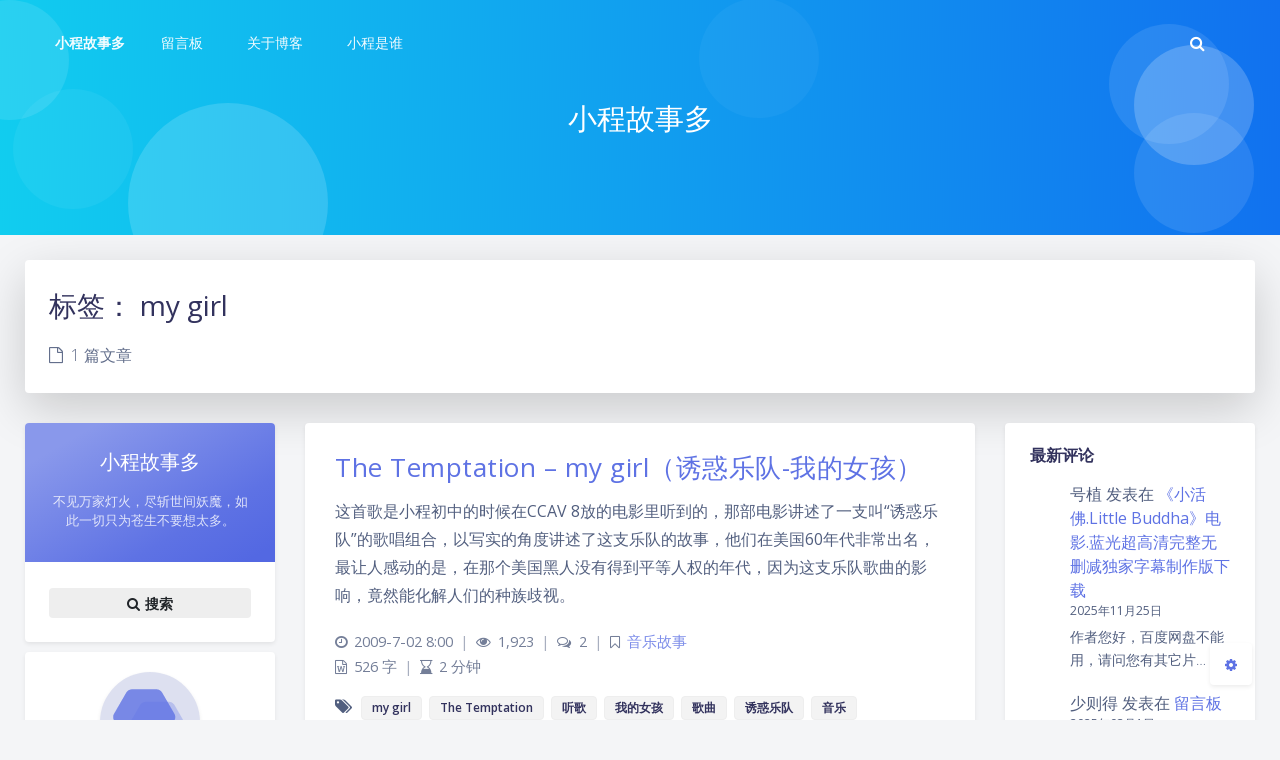

--- FILE ---
content_type: text/html; charset=UTF-8
request_url: http://xc84.com/tag/my-girl
body_size: 59823
content:
<!DOCTYPE html>
<html lang="zh-Hans" class="no-js triple-column banner-mini article-header-style-default ">
<head>
	<meta charset="UTF-8">
			<meta name="viewport" content="width=device-width, initial-scale=1, maximum-scale=1, user-scalable=no">
		<meta property="og:title" content="my girl &#8211; 小程故事多">
	<meta property="og:type" content="article">
	<meta property="og:url" content="http://xc84.com/tag/my-girl">
	
				<meta name="keywords" content="my girl">
	
	
	<meta name="theme-color" content="#5e72e4">
	<meta name="theme-color-rgb" content="94,114,228">
	<meta name="theme-color-origin" content="#5e72e4">
	<meta name="argon-enable-custom-theme-color" content="true">


	<meta name="theme-card-radius" content="4">
	<meta name="theme-card-radius-origin" content="4">

	<meta name="theme-version" content="1.3.5">

	<link rel="profile" href="http://gmpg.org/xfn/11">
			<title>my girl &#8211; 小程故事多</title>
<meta name='robots' content='max-image-preview:large' />
	<style>img:is([sizes="auto" i], [sizes^="auto," i]) { contain-intrinsic-size: 3000px 1500px }</style>
	<link rel='dns-prefetch' href='//fonts.googleapis.com' />
<link rel="alternate" type="application/rss+xml" title="小程故事多 &raquo; my girl 标签 Feed" href="http://xc84.com/tag/my-girl/feed" />
<script type="text/javascript">
/* <![CDATA[ */
window._wpemojiSettings = {"baseUrl":"https:\/\/s.w.org\/images\/core\/emoji\/16.0.1\/72x72\/","ext":".png","svgUrl":"https:\/\/s.w.org\/images\/core\/emoji\/16.0.1\/svg\/","svgExt":".svg","source":{"concatemoji":"http:\/\/xc84.com\/wp-includes\/js\/wp-emoji-release.min.js?ver=6.8.3"}};
/*! This file is auto-generated */
!function(s,n){var o,i,e;function c(e){try{var t={supportTests:e,timestamp:(new Date).valueOf()};sessionStorage.setItem(o,JSON.stringify(t))}catch(e){}}function p(e,t,n){e.clearRect(0,0,e.canvas.width,e.canvas.height),e.fillText(t,0,0);var t=new Uint32Array(e.getImageData(0,0,e.canvas.width,e.canvas.height).data),a=(e.clearRect(0,0,e.canvas.width,e.canvas.height),e.fillText(n,0,0),new Uint32Array(e.getImageData(0,0,e.canvas.width,e.canvas.height).data));return t.every(function(e,t){return e===a[t]})}function u(e,t){e.clearRect(0,0,e.canvas.width,e.canvas.height),e.fillText(t,0,0);for(var n=e.getImageData(16,16,1,1),a=0;a<n.data.length;a++)if(0!==n.data[a])return!1;return!0}function f(e,t,n,a){switch(t){case"flag":return n(e,"\ud83c\udff3\ufe0f\u200d\u26a7\ufe0f","\ud83c\udff3\ufe0f\u200b\u26a7\ufe0f")?!1:!n(e,"\ud83c\udde8\ud83c\uddf6","\ud83c\udde8\u200b\ud83c\uddf6")&&!n(e,"\ud83c\udff4\udb40\udc67\udb40\udc62\udb40\udc65\udb40\udc6e\udb40\udc67\udb40\udc7f","\ud83c\udff4\u200b\udb40\udc67\u200b\udb40\udc62\u200b\udb40\udc65\u200b\udb40\udc6e\u200b\udb40\udc67\u200b\udb40\udc7f");case"emoji":return!a(e,"\ud83e\udedf")}return!1}function g(e,t,n,a){var r="undefined"!=typeof WorkerGlobalScope&&self instanceof WorkerGlobalScope?new OffscreenCanvas(300,150):s.createElement("canvas"),o=r.getContext("2d",{willReadFrequently:!0}),i=(o.textBaseline="top",o.font="600 32px Arial",{});return e.forEach(function(e){i[e]=t(o,e,n,a)}),i}function t(e){var t=s.createElement("script");t.src=e,t.defer=!0,s.head.appendChild(t)}"undefined"!=typeof Promise&&(o="wpEmojiSettingsSupports",i=["flag","emoji"],n.supports={everything:!0,everythingExceptFlag:!0},e=new Promise(function(e){s.addEventListener("DOMContentLoaded",e,{once:!0})}),new Promise(function(t){var n=function(){try{var e=JSON.parse(sessionStorage.getItem(o));if("object"==typeof e&&"number"==typeof e.timestamp&&(new Date).valueOf()<e.timestamp+604800&&"object"==typeof e.supportTests)return e.supportTests}catch(e){}return null}();if(!n){if("undefined"!=typeof Worker&&"undefined"!=typeof OffscreenCanvas&&"undefined"!=typeof URL&&URL.createObjectURL&&"undefined"!=typeof Blob)try{var e="postMessage("+g.toString()+"("+[JSON.stringify(i),f.toString(),p.toString(),u.toString()].join(",")+"));",a=new Blob([e],{type:"text/javascript"}),r=new Worker(URL.createObjectURL(a),{name:"wpTestEmojiSupports"});return void(r.onmessage=function(e){c(n=e.data),r.terminate(),t(n)})}catch(e){}c(n=g(i,f,p,u))}t(n)}).then(function(e){for(var t in e)n.supports[t]=e[t],n.supports.everything=n.supports.everything&&n.supports[t],"flag"!==t&&(n.supports.everythingExceptFlag=n.supports.everythingExceptFlag&&n.supports[t]);n.supports.everythingExceptFlag=n.supports.everythingExceptFlag&&!n.supports.flag,n.DOMReady=!1,n.readyCallback=function(){n.DOMReady=!0}}).then(function(){return e}).then(function(){var e;n.supports.everything||(n.readyCallback(),(e=n.source||{}).concatemoji?t(e.concatemoji):e.wpemoji&&e.twemoji&&(t(e.twemoji),t(e.wpemoji)))}))}((window,document),window._wpemojiSettings);
/* ]]> */
</script>
<link rel='stylesheet' id='argon_css_merged-css' href='http://xc84.com/wp-content/themes/argon/assets/argon_css_merged.css?ver=1.3.5' type='text/css' media='all' />
<link rel='stylesheet' id='style-css' href='http://xc84.com/wp-content/themes/argon/style.css?ver=1.3.5' type='text/css' media='all' />
<link rel='stylesheet' id='googlefont-css' href='//fonts.googleapis.com/css?family=Open+Sans%3A300%2C400%2C600%2C700%7CNoto+Serif+SC%3A300%2C600&#038;display=swap&#038;ver=6.8.3' type='text/css' media='all' />
<style id='wp-emoji-styles-inline-css' type='text/css'>

	img.wp-smiley, img.emoji {
		display: inline !important;
		border: none !important;
		box-shadow: none !important;
		height: 1em !important;
		width: 1em !important;
		margin: 0 0.07em !important;
		vertical-align: -0.1em !important;
		background: none !important;
		padding: 0 !important;
	}
</style>
<link rel='stylesheet' id='wp-block-library-css' href='http://xc84.com/wp-includes/css/dist/block-library/style.min.css?ver=6.8.3' type='text/css' media='all' />
<style id='classic-theme-styles-inline-css' type='text/css'>
/*! This file is auto-generated */
.wp-block-button__link{color:#fff;background-color:#32373c;border-radius:9999px;box-shadow:none;text-decoration:none;padding:calc(.667em + 2px) calc(1.333em + 2px);font-size:1.125em}.wp-block-file__button{background:#32373c;color:#fff;text-decoration:none}
</style>
<style id='global-styles-inline-css' type='text/css'>
:root{--wp--preset--aspect-ratio--square: 1;--wp--preset--aspect-ratio--4-3: 4/3;--wp--preset--aspect-ratio--3-4: 3/4;--wp--preset--aspect-ratio--3-2: 3/2;--wp--preset--aspect-ratio--2-3: 2/3;--wp--preset--aspect-ratio--16-9: 16/9;--wp--preset--aspect-ratio--9-16: 9/16;--wp--preset--color--black: #000000;--wp--preset--color--cyan-bluish-gray: #abb8c3;--wp--preset--color--white: #ffffff;--wp--preset--color--pale-pink: #f78da7;--wp--preset--color--vivid-red: #cf2e2e;--wp--preset--color--luminous-vivid-orange: #ff6900;--wp--preset--color--luminous-vivid-amber: #fcb900;--wp--preset--color--light-green-cyan: #7bdcb5;--wp--preset--color--vivid-green-cyan: #00d084;--wp--preset--color--pale-cyan-blue: #8ed1fc;--wp--preset--color--vivid-cyan-blue: #0693e3;--wp--preset--color--vivid-purple: #9b51e0;--wp--preset--gradient--vivid-cyan-blue-to-vivid-purple: linear-gradient(135deg,rgba(6,147,227,1) 0%,rgb(155,81,224) 100%);--wp--preset--gradient--light-green-cyan-to-vivid-green-cyan: linear-gradient(135deg,rgb(122,220,180) 0%,rgb(0,208,130) 100%);--wp--preset--gradient--luminous-vivid-amber-to-luminous-vivid-orange: linear-gradient(135deg,rgba(252,185,0,1) 0%,rgba(255,105,0,1) 100%);--wp--preset--gradient--luminous-vivid-orange-to-vivid-red: linear-gradient(135deg,rgba(255,105,0,1) 0%,rgb(207,46,46) 100%);--wp--preset--gradient--very-light-gray-to-cyan-bluish-gray: linear-gradient(135deg,rgb(238,238,238) 0%,rgb(169,184,195) 100%);--wp--preset--gradient--cool-to-warm-spectrum: linear-gradient(135deg,rgb(74,234,220) 0%,rgb(151,120,209) 20%,rgb(207,42,186) 40%,rgb(238,44,130) 60%,rgb(251,105,98) 80%,rgb(254,248,76) 100%);--wp--preset--gradient--blush-light-purple: linear-gradient(135deg,rgb(255,206,236) 0%,rgb(152,150,240) 100%);--wp--preset--gradient--blush-bordeaux: linear-gradient(135deg,rgb(254,205,165) 0%,rgb(254,45,45) 50%,rgb(107,0,62) 100%);--wp--preset--gradient--luminous-dusk: linear-gradient(135deg,rgb(255,203,112) 0%,rgb(199,81,192) 50%,rgb(65,88,208) 100%);--wp--preset--gradient--pale-ocean: linear-gradient(135deg,rgb(255,245,203) 0%,rgb(182,227,212) 50%,rgb(51,167,181) 100%);--wp--preset--gradient--electric-grass: linear-gradient(135deg,rgb(202,248,128) 0%,rgb(113,206,126) 100%);--wp--preset--gradient--midnight: linear-gradient(135deg,rgb(2,3,129) 0%,rgb(40,116,252) 100%);--wp--preset--font-size--small: 13px;--wp--preset--font-size--medium: 20px;--wp--preset--font-size--large: 36px;--wp--preset--font-size--x-large: 42px;--wp--preset--spacing--20: 0.44rem;--wp--preset--spacing--30: 0.67rem;--wp--preset--spacing--40: 1rem;--wp--preset--spacing--50: 1.5rem;--wp--preset--spacing--60: 2.25rem;--wp--preset--spacing--70: 3.38rem;--wp--preset--spacing--80: 5.06rem;--wp--preset--shadow--natural: 6px 6px 9px rgba(0, 0, 0, 0.2);--wp--preset--shadow--deep: 12px 12px 50px rgba(0, 0, 0, 0.4);--wp--preset--shadow--sharp: 6px 6px 0px rgba(0, 0, 0, 0.2);--wp--preset--shadow--outlined: 6px 6px 0px -3px rgba(255, 255, 255, 1), 6px 6px rgba(0, 0, 0, 1);--wp--preset--shadow--crisp: 6px 6px 0px rgba(0, 0, 0, 1);}:where(.is-layout-flex){gap: 0.5em;}:where(.is-layout-grid){gap: 0.5em;}body .is-layout-flex{display: flex;}.is-layout-flex{flex-wrap: wrap;align-items: center;}.is-layout-flex > :is(*, div){margin: 0;}body .is-layout-grid{display: grid;}.is-layout-grid > :is(*, div){margin: 0;}:where(.wp-block-columns.is-layout-flex){gap: 2em;}:where(.wp-block-columns.is-layout-grid){gap: 2em;}:where(.wp-block-post-template.is-layout-flex){gap: 1.25em;}:where(.wp-block-post-template.is-layout-grid){gap: 1.25em;}.has-black-color{color: var(--wp--preset--color--black) !important;}.has-cyan-bluish-gray-color{color: var(--wp--preset--color--cyan-bluish-gray) !important;}.has-white-color{color: var(--wp--preset--color--white) !important;}.has-pale-pink-color{color: var(--wp--preset--color--pale-pink) !important;}.has-vivid-red-color{color: var(--wp--preset--color--vivid-red) !important;}.has-luminous-vivid-orange-color{color: var(--wp--preset--color--luminous-vivid-orange) !important;}.has-luminous-vivid-amber-color{color: var(--wp--preset--color--luminous-vivid-amber) !important;}.has-light-green-cyan-color{color: var(--wp--preset--color--light-green-cyan) !important;}.has-vivid-green-cyan-color{color: var(--wp--preset--color--vivid-green-cyan) !important;}.has-pale-cyan-blue-color{color: var(--wp--preset--color--pale-cyan-blue) !important;}.has-vivid-cyan-blue-color{color: var(--wp--preset--color--vivid-cyan-blue) !important;}.has-vivid-purple-color{color: var(--wp--preset--color--vivid-purple) !important;}.has-black-background-color{background-color: var(--wp--preset--color--black) !important;}.has-cyan-bluish-gray-background-color{background-color: var(--wp--preset--color--cyan-bluish-gray) !important;}.has-white-background-color{background-color: var(--wp--preset--color--white) !important;}.has-pale-pink-background-color{background-color: var(--wp--preset--color--pale-pink) !important;}.has-vivid-red-background-color{background-color: var(--wp--preset--color--vivid-red) !important;}.has-luminous-vivid-orange-background-color{background-color: var(--wp--preset--color--luminous-vivid-orange) !important;}.has-luminous-vivid-amber-background-color{background-color: var(--wp--preset--color--luminous-vivid-amber) !important;}.has-light-green-cyan-background-color{background-color: var(--wp--preset--color--light-green-cyan) !important;}.has-vivid-green-cyan-background-color{background-color: var(--wp--preset--color--vivid-green-cyan) !important;}.has-pale-cyan-blue-background-color{background-color: var(--wp--preset--color--pale-cyan-blue) !important;}.has-vivid-cyan-blue-background-color{background-color: var(--wp--preset--color--vivid-cyan-blue) !important;}.has-vivid-purple-background-color{background-color: var(--wp--preset--color--vivid-purple) !important;}.has-black-border-color{border-color: var(--wp--preset--color--black) !important;}.has-cyan-bluish-gray-border-color{border-color: var(--wp--preset--color--cyan-bluish-gray) !important;}.has-white-border-color{border-color: var(--wp--preset--color--white) !important;}.has-pale-pink-border-color{border-color: var(--wp--preset--color--pale-pink) !important;}.has-vivid-red-border-color{border-color: var(--wp--preset--color--vivid-red) !important;}.has-luminous-vivid-orange-border-color{border-color: var(--wp--preset--color--luminous-vivid-orange) !important;}.has-luminous-vivid-amber-border-color{border-color: var(--wp--preset--color--luminous-vivid-amber) !important;}.has-light-green-cyan-border-color{border-color: var(--wp--preset--color--light-green-cyan) !important;}.has-vivid-green-cyan-border-color{border-color: var(--wp--preset--color--vivid-green-cyan) !important;}.has-pale-cyan-blue-border-color{border-color: var(--wp--preset--color--pale-cyan-blue) !important;}.has-vivid-cyan-blue-border-color{border-color: var(--wp--preset--color--vivid-cyan-blue) !important;}.has-vivid-purple-border-color{border-color: var(--wp--preset--color--vivid-purple) !important;}.has-vivid-cyan-blue-to-vivid-purple-gradient-background{background: var(--wp--preset--gradient--vivid-cyan-blue-to-vivid-purple) !important;}.has-light-green-cyan-to-vivid-green-cyan-gradient-background{background: var(--wp--preset--gradient--light-green-cyan-to-vivid-green-cyan) !important;}.has-luminous-vivid-amber-to-luminous-vivid-orange-gradient-background{background: var(--wp--preset--gradient--luminous-vivid-amber-to-luminous-vivid-orange) !important;}.has-luminous-vivid-orange-to-vivid-red-gradient-background{background: var(--wp--preset--gradient--luminous-vivid-orange-to-vivid-red) !important;}.has-very-light-gray-to-cyan-bluish-gray-gradient-background{background: var(--wp--preset--gradient--very-light-gray-to-cyan-bluish-gray) !important;}.has-cool-to-warm-spectrum-gradient-background{background: var(--wp--preset--gradient--cool-to-warm-spectrum) !important;}.has-blush-light-purple-gradient-background{background: var(--wp--preset--gradient--blush-light-purple) !important;}.has-blush-bordeaux-gradient-background{background: var(--wp--preset--gradient--blush-bordeaux) !important;}.has-luminous-dusk-gradient-background{background: var(--wp--preset--gradient--luminous-dusk) !important;}.has-pale-ocean-gradient-background{background: var(--wp--preset--gradient--pale-ocean) !important;}.has-electric-grass-gradient-background{background: var(--wp--preset--gradient--electric-grass) !important;}.has-midnight-gradient-background{background: var(--wp--preset--gradient--midnight) !important;}.has-small-font-size{font-size: var(--wp--preset--font-size--small) !important;}.has-medium-font-size{font-size: var(--wp--preset--font-size--medium) !important;}.has-large-font-size{font-size: var(--wp--preset--font-size--large) !important;}.has-x-large-font-size{font-size: var(--wp--preset--font-size--x-large) !important;}
:where(.wp-block-post-template.is-layout-flex){gap: 1.25em;}:where(.wp-block-post-template.is-layout-grid){gap: 1.25em;}
:where(.wp-block-columns.is-layout-flex){gap: 2em;}:where(.wp-block-columns.is-layout-grid){gap: 2em;}
:root :where(.wp-block-pullquote){font-size: 1.5em;line-height: 1.6;}
</style>
<script type="text/javascript" src="http://xc84.com/wp-content/themes/argon/assets/argon_js_merged.js?ver=1.3.5" id="argon_js_merged-js"></script>
<script type="text/javascript" src="http://xc84.com/wp-content/themes/argon/assets/js/argon.min.js?ver=1.3.5" id="argonjs-js"></script>
<link rel="https://api.w.org/" href="http://xc84.com/wp-json/" /><link rel="alternate" title="JSON" type="application/json" href="http://xc84.com/wp-json/wp/v2/tags/1191" /><link rel="EditURI" type="application/rsd+xml" title="RSD" href="http://xc84.com/xmlrpc.php?rsd" />
<meta name="generator" content="WordPress 6.8.3" />
		<script>
		document.documentElement.classList.remove("no-js");
		var argonConfig = {
			wp_path: "/",
			language: "zh_CN",
			dateFormat: "YMD",
							zoomify: false,
						pangu: "false",
							lazyload: {
					threshold: 800,
					effect: "fadeIn"
				},
						fold_long_comments: false,
			fold_long_shuoshuo: false,
			disable_pjax: false,
			pjax_animation_durtion: 600,
			headroom: "false",
			waterflow_columns: "1",
			code_highlight: {
				enable: false,
				hide_linenumber: false,
				transparent_linenumber: false,
				break_line: false			}
		}
	</script>
	<script>
		var darkmodeAutoSwitch = "false";
		function setDarkmode(enable){
			if (enable == true){
				$("html").addClass("darkmode");
			}else{
				$("html").removeClass("darkmode");
			}
			$(window).trigger("scroll");
		}
		function toggleDarkmode(){
			if ($("html").hasClass("darkmode")){
				setDarkmode(false);
				sessionStorage.setItem("Argon_Enable_Dark_Mode", "false");
			}else{
				setDarkmode(true);
				sessionStorage.setItem("Argon_Enable_Dark_Mode", "true");
			}
		}
		if (sessionStorage.getItem("Argon_Enable_Dark_Mode") == "true"){
			setDarkmode(true);
		}
		function toggleDarkmodeByPrefersColorScheme(media){
			if (sessionStorage.getItem('Argon_Enable_Dark_Mode') == "false" || sessionStorage.getItem('Argon_Enable_Dark_Mode') == "true"){
				return;
			}
			if (media.matches){
				setDarkmode(true);
			}else{
				setDarkmode(false);
			}
		}
		function toggleDarkmodeByTime(){
			if (sessionStorage.getItem('Argon_Enable_Dark_Mode') == "false" || sessionStorage.getItem('Argon_Enable_Dark_Mode') == "true"){
				return;
			}
			let hour = new Date().getHours();
			if (hour < 7 || hour >= 22){
				setDarkmode(true);
			}else{
				setDarkmode(false);
			}
		}
		if (darkmodeAutoSwitch == 'system'){
			var darkmodeMediaQuery = window.matchMedia("(prefers-color-scheme: dark)");
			darkmodeMediaQuery.addListener(toggleDarkmodeByPrefersColorScheme);
			toggleDarkmodeByPrefersColorScheme(darkmodeMediaQuery);
		}
		if (darkmodeAutoSwitch == 'time'){
			toggleDarkmodeByTime();
		}
		if (darkmodeAutoSwitch == 'alwayson'){
			setDarkmode(true);
		}

		function toggleAmoledDarkMode(){
			$("html").toggleClass("amoled-dark");
			if ($("html").hasClass("amoled-dark")){
				localStorage.setItem("Argon_Enable_Amoled_Dark_Mode", "true");
			}else{
				localStorage.setItem("Argon_Enable_Amoled_Dark_Mode", "false");
			}
		}
		if (localStorage.getItem("Argon_Enable_Amoled_Dark_Mode") == "true"){
			$("html").addClass("amoled-dark");
		}else if (localStorage.getItem("Argon_Enable_Amoled_Dark_Mode") == "false"){
			$("html").removeClass("amoled-dark");
		}
	</script>
	<script>
		if (navigator.userAgent.indexOf("Safari") !== -1 && navigator.userAgent.indexOf("Chrome") === -1){
			$("html").addClass("using-safari");
		}
	</script>

			<script src="http://xc84.com/wp-content/themes/argon/assets/vendor/smoothscroll/smoothscroll1.js"></script>
	</head>


<style id="themecolor_css">
		:root{
		--themecolor: #5e72e4;
		--themecolor-R: 94;
		--themecolor-G: 114;
		--themecolor-B: 228;
		--themecolor-H: 231;
		--themecolor-S: 71;
		--themecolor-L: 63;
	}
</style>
<style id="theme_cardradius_css">
	:root{
		--card-radius: 4px;
	}
</style>

<body class="archive tag tag-my-girl tag-1191 wp-theme-argon">
<div id="toolbar">
	<header class="header-global">
		<nav id="navbar-main" class="navbar navbar-main navbar-expand-lg navbar-transparent navbar-light bg-primary headroom--not-bottom headroom--not-top headroom--pinned">
			<div class="container">
				<button id="open_sidebar" class="navbar-toggler" type="button" aria-expanded="false" aria-label="Toggle sidebar">
					<span class="navbar-toggler-icon"></span>
				</button>
				<div class="navbar-brand mr-0">
															<a class="navbar-brand navbar-title" href="http://xc84.com">小程故事多</a>
				</div>
				<div class="navbar-collapse collapse" id="navbar_global">
					<div class="navbar-collapse-header">
						<div class="row" style="display: none;">
							<div class="col-6 collapse-brand"></div>
							<div class="col-6 collapse-close">
								<button type="button" class="navbar-toggler" data-toggle="collapse" data-target="#navbar_global" aria-controls="navbar_global" aria-expanded="false" aria-label="Toggle navigation">
									<span></span>
									<span></span>
								</button>
							</div>
						</div>
						<div class="input-group input-group-alternative">
							<div class="input-group-prepend">
								<span class="input-group-text"><i class="fa fa-search"></i></span>
							</div>
							<input id="navbar_search_input_mobile" class="form-control" placeholder="搜索什么..." type="text" autocomplete="off">
						</div>
					</div>
					<ul class='navbar-nav navbar-nav-hover align-items-lg-center'>

										<li class='nav-item'>
											<a href='http://xc84.com/guestbook' class='nav-link' target='' title=''>
										  		<i class='ni ni-book-bookmark d-lg-none'></i>
												<span class='nav-link-inner--text'>留言板</span>
										  </a>
</li>

										<li class='nav-item'>
											<a href='http://xc84.com/about-blog' class='nav-link' target='' title=''>
										  		<i class='ni ni-book-bookmark d-lg-none'></i>
												<span class='nav-link-inner--text'>关于博客</span>
										  </a>
</li>

										<li class='nav-item'>
											<a href='http://xc84.com/about-xiao-cheng' class='nav-link' target='' title=''>
										  		<i class='ni ni-book-bookmark d-lg-none'></i>
												<span class='nav-link-inner--text'>小程是谁</span>
										  </a>
</li></ul>					<ul class="navbar-nav align-items-lg-center ml-lg-auto">
						<li id="navbar_search_container" class="nav-item" data-toggle="modal">
							<div id="navbar_search_input_container">
								<div class="input-group input-group-alternative">
									<div class="input-group-prepend">
										<span class="input-group-text"><i class="fa fa-search"></i></span>
									</div>
									<input id="navbar_search_input" class="form-control" placeholder="搜索什么..." type="text" autocomplete="off">
								</div>
							</div>
						</li>
					</ul>
				</div>
				<div id="navbar_menu_mask" data-toggle="collapse" data-target="#navbar_global"></div>
				<button class="navbar-toggler" type="button" data-toggle="collapse" data-target="#navbar_global" aria-controls="navbar_global" aria-expanded="false" aria-label="Toggle navigation">
					<span class="navbar-toggler-icon navbar-toggler-searcg-icon"></span>
				</button>
			</div>
		</nav>
	</header>
</div>
<div class="modal fade" id="argon_search_modal" tabindex="-1" role="dialog" aria-labelledby="" aria-hidden="true">
	<div class="modal-dialog modal-dialog-centered modal-sm" role="document">
		<div class="modal-content">
			<div class="modal-header">
				<h5 class="modal-title">搜索</h5>
				<button type="button" class="close" data-dismiss="modal" aria-label="Close">
					<span aria-hidden="true">&times;</span>
				</button>
			</div>
			<div class="modal-body">
				<form id="argon_serach_form" method="get" action="http://xc84.com">
	<div class="form-group mb-3">
		<div class="input-group input-group-alternative">
			<div class="input-group-prepend">
				<span class="input-group-text"><i class="fa fa-search"></i></span>
			</div>
			<input name="s" class="form-control" placeholder="搜索什么..." type="text"  autocomplete="off" >
		</div>
	</div>
	<div class="text-center">
		<button onclick="if($('#argon_serach_form input[name=\'s\']').val() != '') {document.getElementById('argon_serach_form').submit();}" type="button" class="btn btn-primary">搜索</button>
	</div>
</form>			</div>
		</div>
	</div>
</div>
<!--Banner-->
<section id="banner" class="banner section section-lg section-shaped">
	<div class="shape shape-style-1 bg-gradient-info">
		<span></span>
		<span></span>
		<span></span>
		<span></span>
		<span></span>
		<span></span>
		<span></span>
		<span></span>
		<span></span>
	</div>

		<div id="banner_container" class="banner-container container text-center">
					<div class="banner-title text-white"><span class="banner-title-inner">小程故事多</span>
			</div>
			</div>
			<style>
			section.banner{
				background-image: url(//bing.com/th?id=OHR.EtoshaZebra_ROW9291615043_1920x1080.jpg&rf=LaDigue_1920x1080.jpg&pid=hp) !important;
			}
		</style>
		</section>



<div id="float_action_buttons" class="float-action-buttons fabtns-unloaded">
	<button id="fabtn_toggle_sides" class="btn btn-icon btn-neutral fabtn shadow-sm" type="button" aria-hidden="true" tooltip-move-to-left="移至左侧" tooltip-move-to-right="移至右侧">
		<span class="btn-inner--icon fabtn-show-on-right"><i class="fa fa-caret-left"></i></span>
		<span class="btn-inner--icon fabtn-show-on-left"><i class="fa fa-caret-right"></i></span>
	</button>
	<button id="fabtn_back_to_top" class="btn btn-icon btn-neutral fabtn shadow-sm" type="button" aria-label="Back To Top" tooltip="回到顶部">
		<span class="btn-inner--icon"><i class="fa fa-angle-up"></i></span>
	</button>
	<button id="fabtn_go_to_comment" class="btn btn-icon btn-neutral fabtn shadow-sm d-none" type="button"  style='display: none;' aria-label="Comment" tooltip="评论">
		<span class="btn-inner--icon"><i class="fa fa-comment-o"></i></span>
	</button>
	<button id="fabtn_toggle_darkmode" class="btn btn-icon btn-neutral fabtn shadow-sm" type="button"  style='display: none;' aria-label="Toggle Darkmode" tooltip-darkmode="夜间模式" tooltip-blackmode="暗黑模式" tooltip-lightmode="日间模式">
		<span class="btn-inner--icon"><i class="fa fa-moon-o"></i><i class='fa fa-lightbulb-o'></i></span>
	</button>
	<button id="fabtn_toggle_blog_settings_popup" class="btn btn-icon btn-neutral fabtn shadow-sm" type="button"  aria-label="Open Blog Settings Menu" tooltip="设置">
		<span class="btn-inner--icon"><i class="fa fa-cog"></i></span>
	</button>
	<div id="fabtn_blog_settings_popup" class="card shadow-sm" style="opacity: 0;" aria-hidden="true">
		<div id="close_blog_settings"><i class="fa fa-close"></i></div>
		<div class="blog-setting-item mt-3">
			<div style="transform: translateY(-4px);"><div id="blog_setting_toggle_darkmode_and_amoledarkmode" tooltip-switch-to-darkmode="切换到夜间模式" tooltip-switch-to-blackmode="切换到暗黑模式"><span>夜间模式</span><span>暗黑模式</span></div></div>
			<div style="flex: 1;"></div>
			<label id="blog_setting_darkmode_switch" class="custom-toggle">
				<span class="custom-toggle-slider rounded-circle"></span>
			</label>
		</div>
		<div class="blog-setting-item mt-3">
			<div style="flex: 1;">字体</div>
			<div>
				<button id="blog_setting_font_sans_serif" type="button" class="blog-setting-font btn btn-outline-primary blog-setting-selector-left">Sans Serif</button><button id="blog_setting_font_serif" type="button" class="blog-setting-font btn btn-outline-primary blog-setting-selector-right">Serif</button>
			</div>
		</div>
		<div class="blog-setting-item mt-3">
			<div style="flex: 1;">阴影</div>
			<div>
				<button id="blog_setting_shadow_small" type="button" class="blog-setting-shadow btn btn-outline-primary blog-setting-selector-left">浅阴影</button><button id="blog_setting_shadow_big" type="button" class="blog-setting-shadow btn btn-outline-primary blog-setting-selector-right">深阴影</button>
			</div>
		</div>
		<div class="blog-setting-item mt-3 mb-3">
			<div style="flex: 1;">滤镜</div>
			<div id="blog_setting_filters" class="ml-3">
				<button id="blog_setting_filter_off" type="button" class="blog-setting-filter-btn ml-0" filter-name="off">关闭</button>
				<button id="blog_setting_filter_sunset" type="button" class="blog-setting-filter-btn" filter-name="sunset">日落</button>
				<button id="blog_setting_filter_darkness" type="button" class="blog-setting-filter-btn" filter-name="darkness">暗化</button>
				<button id="blog_setting_filter_grayscale" type="button" class="blog-setting-filter-btn" filter-name="grayscale">灰度</button>
			</div>
		</div>
		<div class="blog-setting-item mb-3">
			<div id="blog_setting_card_radius_to_default" style="cursor: pointer;" tooltip="恢复默认">圆角</div>
			<div style="flex: 1;margin-left: 20px;margin-right: 8px;transform: translateY(2px);">
				<div id="blog_setting_card_radius"></div>
			</div>
		</div>
					<div class="blog-setting-item mt-1 mb-3">
				<div style="flex: 1;">主题色</div>
				<div id="theme-color-picker" class="ml-3"></div>
			</div>
			</div>
	<button id="fabtn_reading_progress" class="btn btn-icon btn-neutral fabtn shadow-sm" type="button" aria-hidden="true" tooltip="阅读进度">
		<div id="fabtn_reading_progress_bar" style="width: 0%;"></div>
		<span id="fabtn_reading_progress_details">0%</span>
	</button>
</div>

<div id="content" class="site-content">

<div class="page-information-card-container">
	<div class="page-information-card card bg-gradient-secondary shadow-lg border-0">
		<div class="card-body">
			<h3 class="text-black">	标签： <span>my girl</span> </h3>
						<p class="text-black mt-3 mb-0 opacity-8">
				<i class="fa fa-file-o mr-1"></i>
				1 篇文章			</p>
		</div>
	</div>
</div>

<div id="sidebar_mask"></div>
<aside id="leftbar" class="leftbar widget-area" role="complementary">
				<div id="leftbar_part1" class="widget widget_search card bg-white shadow-sm border-0">
			<div class="leftbar-banner card-body">
				<span class="leftbar-banner-title text-white">小程故事多</span>

													<span class="leftbar-banner-subtitle text-white"><span class='hitokoto'></span></span>
				
			</div>

			<ul id='leftbar_part1_menu' class='leftbar-menu'></ul>			<div class="card-body text-center leftbar-search-button">
				<button id="leftbar_search_container" class="btn btn-secondary btn-lg active btn-sm btn-block border-0" role="button">
					<i class="menu-item-icon fa fa-search mr-0"></i> 搜索					<input id="leftbar_search_input" type="text" placeholder="搜索什么..." class="form-control form-control-alternative" autocomplete="off">
				</button>
			</div>
		</div>
		<div id="leftbar_part2" class="widget widget_search card bg-white shadow-sm border-0">
			<div id="leftbar_part2_inner" class="card-body">
								<div class="nav-wrapper" style="padding-top: 5px; display:none;">
	                <ul class="nav nav-pills nav-fill" role="tablist">
												<li class="nav-item sidebar-tab-switcher">
							<a class="active show" id="leftbar_tab_overview_btn" data-toggle="tab" href="#leftbar_tab_overview" role="tab" aria-controls="leftbar_tab_overview" no-pjax>站点概览</a>
						</li>
							                </ul>
				</div>
				<div>
					<div class="tab-content" style="padding: 10px 10px 0 10px;">
												<div class="tab-pane fade text-center active show" id="leftbar_tab_overview" role="tabpanel" aria-labelledby="leftbar_tab_overview_btn">
							<div id="leftbar_overview_author_image" style="background-image: url([data-uri])" class="rounded-circle shadow-sm" alt="avatar"></div>
							<h6 id="leftbar_overview_author_name">小程故事多</h6>
														<nav class="site-state">
								<div class="site-state-item site-state-posts">
									<a  style="cursor: default;">
										<span class="site-state-item-count">1078</span>
										<span class="site-state-item-name">文章</span>
									</a>
								</div>
								<div class="site-state-item site-state-categories">
									<a data-toggle="modal" data-target="#blog_categories">
										<span class="site-state-item-count">48</span>
										<span class="site-state-item-name">分类</span>
									</a>
								</div>      
								<div class="site-state-item site-state-tags">
									<a data-toggle="modal" data-target="#blog_tags">
										<span class="site-state-item-count">2447</span>
										<span class="site-state-item-name">标签</span>
									</a>
								</div>
							</nav>
														<div style='height: 20px;'></div>													</div>
											</div>
				</div>
			</div>
		</div>
</aside>
<div class="modal fade" id="blog_categories" tabindex="-1" role="dialog" aria-labelledby="" aria-hidden="true">
	<div class="modal-dialog modal-dialog-centered">
		<div class="modal-content">
			<div class="modal-header">
				<h5 class="modal-title">分类</h5>
				<button type="button" class="close" data-dismiss="modal" aria-label="Close">
					<span aria-hidden="true">&times;</span>
				</button>
			</div>
			<div class="modal-body">
				<a href=http://xc84.com/category/computer-and-internet/affiliate-network class='badge badge-secondary tag'>Affiliate Network <span class='tag-num'>1</span></a><a href=http://xc84.com/category/do-not-ever-study-english/learning-english-diary/everybody-loves-raymond-scripts class='badge badge-secondary tag'>Everybody Loves Raymond熟习笔记 <span class='tag-num'>2</span></a><a href=http://xc84.com/category/do-not-ever-study-english/learning-english-diary/friends-learn-notes class='badge badge-secondary tag'>Friends|六人行|老友记|查抄生词笔记 <span class='tag-num'>12</span></a><a href=http://xc84.com/category/computer-and-internet/seo-skills class='badge badge-secondary tag'>SEO技巧 <span class='tag-num'>11</span></a><a href=http://xc84.com/category/computer-and-internet/wordpress-blog class='badge badge-secondary tag'>Wordpress <span class='tag-num'>28</span></a><a href=http://xc84.com/category/do-not-ever-study-english/learning-english-diary/imitation-of-xiaocheng class='badge badge-secondary tag'>★★★小程的模仿★★★ <span class='tag-num'>2</span></a><a href=http://xc84.com/category/fo-fa class='badge badge-secondary tag'>佛法 <span class='tag-num'>23</span></a><a href=http://xc84.com/category/fo-fa/%e5%85%b6%e4%bb%96 class='badge badge-secondary tag'>其他 <span class='tag-num'>9</span></a><a href=http://xc84.com/category/yang-sheng-zhi-dao class='badge badge-secondary tag'>养生之道 <span class='tag-num'>2</span></a><a href=http://xc84.com/category/do-not-ever-study-english/prepare-to-learn-english class='badge badge-secondary tag'>准备阶段◆调整心态 <span class='tag-num'>22</span></a><a href=http://xc84.com/category/movies/dong-man class='badge badge-secondary tag'>动漫 <span class='tag-num'>1</span></a><a href=http://xc84.com/category/do-not-ever-study-english class='badge badge-secondary tag'>千万别学英语 <span class='tag-num'>4</span></a><a href=http://xc84.com/category/music/%e5%90%ac%e5%b0%8f%e7%a8%8b%e5%bc%b9%e5%bc%b9%e7%90%b4 class='badge badge-secondary tag'>听小程弹弹琴 <span class='tag-num'>2</span></a><a href=http://xc84.com/category/music/xiao-cheng-gao-ge-yi-qu class='badge badge-secondary tag'>听小程高歌一曲 <span class='tag-num'>8</span></a><a href=http://xc84.com/category/books class='badge badge-secondary tag'>好书自有好故事 <span class='tag-num'>17</span></a><a href=http://xc84.com/category/do-not-ever-study-english/imitation-of-xue-you class='badge badge-secondary tag'>学友模仿录音上传 <span class='tag-num'>6</span></a><a href=http://xc84.com/category/do-not-ever-study-english/xue-you-jing-yan-zhi-tan class='badge badge-secondary tag'>学友经验之谈 <span class='tag-num'>0</span></a><a href=http://xc84.com/category/fo-fa/shi-xiu class='badge badge-secondary tag'>实修 <span class='tag-num'>3</span></a><a href=http://xc84.com/category/xiao-cheng-xun-bao-ji class='badge badge-secondary tag'>小程寻宝记 <span class='tag-num'>4</span></a><a href=http://xc84.com/category/computer-and-internet/blogging-diary class='badge badge-secondary tag'>小程建站日记 <span class='tag-num'>24</span></a><a href=http://xc84.com/category/do-not-ever-study-english/learning-english-diary class='badge badge-secondary tag'>小程的英语之路 <span class='tag-num'>64</span></a><a href=http://xc84.com/category/fo-fa/%e5%bd%b1%e8%a7%86%e4%bd%9c%e5%93%81 class='badge badge-secondary tag'>影视作品 <span class='tag-num'>2</span></a><a href=http://xc84.com/category/movies class='badge badge-secondary tag'>影视故事 <span class='tag-num'>55</span></a><a href=http://xc84.com/category/fo-fa/chan-hui class='badge badge-secondary tag'>忏悔 <span class='tag-num'>1</span></a><a href=http://xc84.com/category/growing-up class='badge badge-secondary tag'>成长的喜悦和烦恼 <span class='tag-num'>234</span></a><a href=http://xc84.com/category/game-e-sport-and-football class='badge badge-secondary tag'>游戏、电子竞技和足球世界 <span class='tag-num'>94</span></a><a href=http://xc84.com/category/sheng-ming-pin-tu-you-xi class='badge badge-secondary tag'>生命拼图游戏:2012|修行|外星人|神秘事件 <span class='tag-num'>86</span></a><a href=http://xc84.com/category/computer-and-internet class='badge badge-secondary tag'>电脑|网络 <span class='tag-num'>18</span></a><a href=http://xc84.com/category/fo-fa/ji-fu class='badge badge-secondary tag'>积福 <span class='tag-num'>3</span></a><a href=http://xc84.com/category/do-not-ever-study-english/learning-english-first-level class='badge badge-secondary tag'>第一阶段◆打通耳朵.完全听清【听力】 <span class='tag-num'>8</span></a><a href=http://xc84.com/category/do-not-ever-study-english/learning-english-third-level class='badge badge-secondary tag'>第三阶段◆跃跃欲说.出口成章【读词典】 <span class='tag-num'>16</span></a><a href=http://xc84.com/category/do-not-ever-study-english/learning-english-second-level class='badge badge-secondary tag'>第二阶段◆听读并举.掌握语法【模仿】 <span class='tag-num'>14</span></a><a href=http://xc84.com/category/do-not-ever-study-english/learning-english-fifth-level class='badge badge-secondary tag'>第五阶段◆文化融通.渐入佳境【复述】 <span class='tag-num'>9</span></a><a href=http://xc84.com/category/do-not-ever-study-english/learning-english-fourth-level class='badge badge-secondary tag'>第四阶段◆自我领悟.无典自通【电影美剧】 <span class='tag-num'>15</span></a><a href=http://xc84.com/category/sheng-ming-pin-tu-you-xi/su-shi-jian-kang class='badge badge-secondary tag'>素食健康 <span class='tag-num'>2</span></a><a href=http://xc84.com/category/computer-and-internet/bian-cheng class='badge badge-secondary tag'>编程 <span class='tag-num'>2</span></a><a href=http://xc84.com/category/do-something-to-make-everybody-happy class='badge badge-secondary tag'>网海拾贝 <span class='tag-num'>106</span></a><a href=http://xc84.com/category/computer-and-internet/internet-skill class='badge badge-secondary tag'>网络技巧 <span class='tag-num'>10</span></a><a href=http://xc84.com/category/computer-and-internet/make-money-online class='badge badge-secondary tag'>网络赚钱|网络盈利 <span class='tag-num'>28</span></a><a href=http://xc84.com/category/computer-and-internet/zi-mei-ti-ji-qiao class='badge badge-secondary tag'>自媒体技巧 <span class='tag-num'>1</span></a><a href=http://xc84.com/category/xiao-cheng-kou-ji class='badge badge-secondary tag'>舌尖上的口技 <span class='tag-num'>3</span></a><a href=http://xc84.com/category/movies/ying-ju class='badge badge-secondary tag'>英剧 <span class='tag-num'>1</span></a><a href=http://xc84.com/category/do-not-ever-study-english/english-joke class='badge badge-secondary tag'>英文笑话 <span class='tag-num'>38</span></a><a href=http://xc84.com/category/do-not-ever-study-english/some-information class='badge badge-secondary tag'>语言学习资料 <span class='tag-num'>113</span></a><a href=http://xc84.com/category/fo-fa/wen-si class='badge badge-secondary tag'>闻思 <span class='tag-num'>9</span></a><a href=http://xc84.com/category/sheng-ming-pin-tu-you-xi/a-mi-yu-zhou-zhi-xin class='badge badge-secondary tag'>阿米2:宇宙之心 - 有声读物 <span class='tag-num'>23</span></a><a href=http://xc84.com/category/sheng-ming-pin-tu-you-xi/a-mi-ai-de-wen-ming class='badge badge-secondary tag'>阿米3:爱的文明 – 有声读物 <span class='tag-num'>13</span></a><a href=http://xc84.com/category/music class='badge badge-secondary tag'>音乐故事 <span class='tag-num'>97</span></a>			</div>
		</div>
	</div>
</div>
<div class="modal fade" id="blog_tags" tabindex="-1" role="dialog" aria-labelledby="" aria-hidden="true">
	<div class="modal-dialog modal-dialog-centered">
		<div class="modal-content">
			<div class="modal-header">
				<h5 class="modal-title">标签</h5>
				<button type="button" class="close" data-dismiss="modal" aria-label="Close">
					<span aria-hidden="true">&times;</span>
				</button>
			</div>
			<div class="modal-body">
				<a href=http://xc84.com/tag/03 class='badge badge-secondary tag'>03 <span class='tag-num'>1</span></a><a href=http://xc84.com/tag/09%e6%9c%80%e6%96%b0%e5%9b%be%e6%96%87%e7%89%88 class='badge badge-secondary tag'>09最新图文版 <span class='tag-num'>1</span></a><a href=http://xc84.com/tag/09%e7%ac%ac%e4%b8%80%e4%ba%ba%e6%88%98 class='badge badge-secondary tag'>09第一人战 <span class='tag-num'>1</span></a><a href=http://xc84.com/tag/101 class='badge badge-secondary tag'>101 <span class='tag-num'>3</span></a><a href=http://xc84.com/tag/101-05 class='badge badge-secondary tag'>101-05 <span class='tag-num'>1</span></a><a href=http://xc84.com/tag/1111 class='badge badge-secondary tag'>11:11 <span class='tag-num'>2</span></a><a href=http://xc84.com/tag/12%e4%b8%aa%e6%9c%88 class='badge badge-secondary tag'>12个月 <span class='tag-num'>1</span></a><a href=http://xc84.com/tag/2009 class='badge badge-secondary tag'>2009 <span class='tag-num'>1</span></a><a href=http://xc84.com/tag/2010 class='badge badge-secondary tag'>2010 <span class='tag-num'>1</span></a><a href=http://xc84.com/tag/2012 class='badge badge-secondary tag'>2012 <span class='tag-num'>9</span></a><a href=http://xc84.com/tag/2018 class='badge badge-secondary tag'>2018 <span class='tag-num'>1</span></a><a href=http://xc84.com/tag/288dx8 class='badge badge-secondary tag'>288dx8 <span class='tag-num'>0</span></a><a href=http://xc84.com/tag/2hsh5z class='badge badge-secondary tag'>2hsh5z <span class='tag-num'>0</span></a><a href=http://xc84.com/tag/2ks28r class='badge badge-secondary tag'>2ks28r <span class='tag-num'>0</span></a><a href=http://xc84.com/tag/2pn7tf class='badge badge-secondary tag'>2pn7tf <span class='tag-num'>0</span></a><a href=http://xc84.com/tag/2wn2x8 class='badge badge-secondary tag'>2wn2x8 <span class='tag-num'>0</span></a><a href=http://xc84.com/tag/38c94j class='badge badge-secondary tag'>38c94j <span class='tag-num'>0</span></a><a href=http://xc84.com/tag/38n8rb class='badge badge-secondary tag'>38n8rb <span class='tag-num'>0</span></a><a href=http://xc84.com/tag/3d class='badge badge-secondary tag'>3D <span class='tag-num'>1</span></a><a href=http://xc84.com/tag/3jd43v class='badge badge-secondary tag'>3jd43v <span class='tag-num'>0</span></a><a href=http://xc84.com/tag/3jtht9 class='badge badge-secondary tag'>3jtht9 <span class='tag-num'>0</span></a><a href=http://xc84.com/tag/3wdf8y class='badge badge-secondary tag'>3wdf8y <span class='tag-num'>0</span></a><a href=http://xc84.com/tag/3xf4nr class='badge badge-secondary tag'>3xf4nr <span class='tag-num'>0</span></a><a href=http://xc84.com/tag/3yjc8y class='badge badge-secondary tag'>3yjc8y <span class='tag-num'>0</span></a><a href=http://xc84.com/tag/3yrj4h class='badge badge-secondary tag'>3yrj4h <span class='tag-num'>0</span></a><a href=http://xc84.com/tag/3yrm8v class='badge badge-secondary tag'>3yrm8v <span class='tag-num'>0</span></a><a href=http://xc84.com/tag/49 class='badge badge-secondary tag'>49 <span class='tag-num'>1</span></a><a href=http://xc84.com/tag/4chyxm class='badge badge-secondary tag'>4chyxm <span class='tag-num'>0</span></a><a href=http://xc84.com/tag/4ckhqy class='badge badge-secondary tag'>4ckhqy <span class='tag-num'>0</span></a><a href=http://xc84.com/tag/4rbx4c class='badge badge-secondary tag'>4rbx4c <span class='tag-num'>0</span></a><a href=http://xc84.com/tag/4y3tqw class='badge badge-secondary tag'>4y3tqw <span class='tag-num'>0</span></a><a href=http://xc84.com/tag/4ymnw9 class='badge badge-secondary tag'>4ymnw9 <span class='tag-num'>0</span></a><a href=http://xc84.com/tag/500%e7%b1%b3 class='badge badge-secondary tag'>500米 <span class='tag-num'>1</span></a><a href=http://xc84.com/tag/51la class='badge badge-secondary tag'>51.la <span class='tag-num'>1</span></a><a href=http://xc84.com/tag/512 class='badge badge-secondary tag'>512 <span class='tag-num'>1</span></a><a href=http://xc84.com/tag/55v76c class='badge badge-secondary tag'>55v76c <span class='tag-num'>0</span></a><a href=http://xc84.com/tag/55xy8v class='badge badge-secondary tag'>55xy8v <span class='tag-num'>0</span></a><a href=http://xc84.com/tag/5fpwty class='badge badge-secondary tag'>5fpwty <span class='tag-num'>0</span></a><a href=http://xc84.com/tag/5s8s7v class='badge badge-secondary tag'>5s8s7v <span class='tag-num'>0</span></a><a href=http://xc84.com/tag/5srt67 class='badge badge-secondary tag'>5srt67 <span class='tag-num'>0</span></a><a href=http://xc84.com/tag/5wnnrp class='badge badge-secondary tag'>5wnnrp <span class='tag-num'>0</span></a><a href=http://xc84.com/tag/62srkv class='badge badge-secondary tag'>62srkv <span class='tag-num'>0</span></a><a href=http://xc84.com/tag/64jksz class='badge badge-secondary tag'>64jksz <span class='tag-num'>0</span></a><a href=http://xc84.com/tag/69qp8h class='badge badge-secondary tag'>69qp8h <span class='tag-num'>0</span></a><a href=http://xc84.com/tag/6dynw3 class='badge badge-secondary tag'>6dynw3 <span class='tag-num'>0</span></a><a href=http://xc84.com/tag/6jjy2y class='badge badge-secondary tag'>6jjy2y <span class='tag-num'>0</span></a><a href=http://xc84.com/tag/6mhvb2 class='badge badge-secondary tag'>6mhvb2 <span class='tag-num'>0</span></a><a href=http://xc84.com/tag/6syk5d class='badge badge-secondary tag'>6syk5d <span class='tag-num'>0</span></a><a href=http://xc84.com/tag/6t2fyb class='badge badge-secondary tag'>6t2fyb <span class='tag-num'>0</span></a><a href=http://xc84.com/tag/7bv56b class='badge badge-secondary tag'>7bv56b <span class='tag-num'>0</span></a><a href=http://xc84.com/tag/7k7392 class='badge badge-secondary tag'>7k7392 <span class='tag-num'>0</span></a><a href=http://xc84.com/tag/7zhz5z class='badge badge-secondary tag'>7zhz5z <span class='tag-num'>0</span></a><a href=http://xc84.com/tag/85pzdz class='badge badge-secondary tag'>85pzdz <span class='tag-num'>0</span></a><a href=http://xc84.com/tag/87mtb5 class='badge badge-secondary tag'>87mtb5 <span class='tag-num'>0</span></a><a href=http://xc84.com/tag/89d23d class='badge badge-secondary tag'>89d23d <span class='tag-num'>0</span></a><a href=http://xc84.com/tag/8dp2br class='badge badge-secondary tag'>8dp2br <span class='tag-num'>0</span></a><a href=http://xc84.com/tag/8wmw4q class='badge badge-secondary tag'>8wmw4q <span class='tag-num'>0</span></a><a href=http://xc84.com/tag/8xbbcz class='badge badge-secondary tag'>8xbbcz <span class='tag-num'>0</span></a><a href=http://xc84.com/tag/911 class='badge badge-secondary tag'>911 <span class='tag-num'>1</span></a><a href=http://xc84.com/tag/911-loose-change-2nd-edition class='badge badge-secondary tag'>911 Loose Change 2nd Edition <span class='tag-num'>1</span></a><a href=http://xc84.com/tag/911%e6%81%90%e6%80%96%e5%a4%a7%e9%aa%97%e5%b1%80 class='badge badge-secondary tag'>911恐怖大骗局 <span class='tag-num'>1</span></a><a href=http://xc84.com/tag/932jrh class='badge badge-secondary tag'>932jrh <span class='tag-num'>0</span></a><a href=http://xc84.com/tag/93pnq3 class='badge badge-secondary tag'>93pnq3 <span class='tag-num'>0</span></a><a href=http://xc84.com/tag/94cmk5 class='badge badge-secondary tag'>94cmk5 <span class='tag-num'>0</span></a><a href=http://xc84.com/tag/9czy3y class='badge badge-secondary tag'>9czy3y <span class='tag-num'>0</span></a><a href=http://xc84.com/tag/9ytyn8 class='badge badge-secondary tag'>9ytyn8 <span class='tag-num'>0</span></a><a href=http://xc84.com/tag/a-brain-transplant class='badge badge-secondary tag'>A Brain Transplant <span class='tag-num'>1</span></a><a href=http://xc84.com/tag/a-good-box-of-matches class='badge badge-secondary tag'>A good box of matches <span class='tag-num'>1</span></a><a href=http://xc84.com/tag/a-good-boy class='badge badge-secondary tag'>A good boy <span class='tag-num'>1</span></a><a href=http://xc84.com/tag/a-horse-with-no-name class='badge badge-secondary tag'>A Horse With No Name <span class='tag-num'>1</span></a><a href=http://xc84.com/tag/a-little-less-conversation class='badge badge-secondary tag'>A Little Less Conversation <span class='tag-num'>1</span></a><a href=http://xc84.com/tag/a-place-for-my-head class='badge badge-secondary tag'>A Place For My Head <span class='tag-num'>1</span></a><a href=http://xc84.com/tag/absolutely-dont-study-english class='badge badge-secondary tag'>ABSOLUTELY DON'T STUDY ENGLISH <span class='tag-num'>1</span></a><a href=http://xc84.com/tag/absolutely-do-not-study-english class='badge badge-secondary tag'>ABSOLUTELY DON'T STUDY ENGLISH <span class='tag-num'>0</span></a><a href=http://xc84.com/tag/action class='badge badge-secondary tag'>Action <span class='tag-num'>1</span></a><a href=http://xc84.com/tag/addendum class='badge badge-secondary tag'>Addendum <span class='tag-num'>1</span></a><a href=http://xc84.com/tag/adsense class='badge badge-secondary tag'>Adsense <span class='tag-num'>9</span></a><a href=http://xc84.com/tag/adsense%e5%b9%bf%e5%91%8a%e4%bb%a3%e7%a0%81 class='badge badge-secondary tag'>Adsense广告代码 <span class='tag-num'>1</span></a><a href=http://xc84.com/tag/air-on-the-g-string class='badge badge-secondary tag'>Air On The G String <span class='tag-num'>1</span></a><a href=http://xc84.com/tag/alexa class='badge badge-secondary tag'>Alexa <span class='tag-num'>1</span></a><a href=http://xc84.com/tag/alfred-hitchcock class='badge badge-secondary tag'>Alfred Hitchcock <span class='tag-num'>1</span></a><a href=http://xc84.com/tag/all-along-the-watchtower class='badge badge-secondary tag'>All Along The Watchtower <span class='tag-num'>1</span></a><a href=http://xc84.com/tag/all-the-same-to-me class='badge badge-secondary tag'>All The Same To Me <span class='tag-num'>1</span></a><a href=http://xc84.com/tag/alone class='badge badge-secondary tag'>alone <span class='tag-num'>1</span></a><a href=http://xc84.com/tag/amdict4 class='badge badge-secondary tag'>amdict4 <span class='tag-num'>1</span></a><a href=http://xc84.com/tag/america class='badge badge-secondary tag'>America <span class='tag-num'>1</span></a><a href=http://xc84.com/tag/american-heritage-dictionary class='badge badge-secondary tag'>American Heritage Dictionary <span class='tag-num'>1</span></a><a href=http://xc84.com/tag/andie-macdowell class='badge badge-secondary tag'>Andie MacDowell <span class='tag-num'>2</span></a><a href=http://xc84.com/tag/andrew-koenig class='badge badge-secondary tag'>Andrew Koenig <span class='tag-num'>2</span></a><a href=http://xc84.com/tag/angel-of-the-morning class='badge badge-secondary tag'>angel of the morning <span class='tag-num'>1</span></a><a href=http://xc84.com/tag/another-sad-song class='badge badge-secondary tag'>Another Sad Song <span class='tag-num'>1</span></a><a href=http://xc84.com/tag/anya-marina class='badge badge-secondary tag'>Anya Marina <span class='tag-num'>1</span></a><a href=http://xc84.com/tag/apple-pie class='badge badge-secondary tag'>apple pie <span class='tag-num'>2</span></a><a href=http://xc84.com/tag/argument class='badge badge-secondary tag'>Argument <span class='tag-num'>1</span></a><a href=http://xc84.com/tag/armin-van-buuren class='badge badge-secondary tag'>Armin van Buuren <span class='tag-num'>3</span></a><a href=http://xc84.com/tag/arsenal class='badge badge-secondary tag'>Arsenal <span class='tag-num'>1</span></a><a href=http://xc84.com/tag/as-long-as-you-love-me class='badge badge-secondary tag'>As Long As You Love Me <span class='tag-num'>1</span></a><a href=http://xc84.com/tag/asking-a-question class='badge badge-secondary tag'>Asking a question <span class='tag-num'>1</span></a><a href=http://xc84.com/tag/asking-for-a-raise class='badge badge-secondary tag'>Asking for a Raise <span class='tag-num'>1</span></a><a href=http://xc84.com/tag/awp class='badge badge-secondary tag'>awp <span class='tag-num'>1</span></a><a href=http://xc84.com/tag/b5m2hd class='badge badge-secondary tag'>b5m2hd <span class='tag-num'>0</span></a><a href=http://xc84.com/tag/b7d9jp class='badge badge-secondary tag'>b7d9jp <span class='tag-num'>0</span></a><a href=http://xc84.com/tag/baby class='badge badge-secondary tag'>Baby <span class='tag-num'>1</span></a><a href=http://xc84.com/tag/backstreet-boys class='badge badge-secondary tag'>backstreet boys <span class='tag-num'>2</span></a><a href=http://xc84.com/tag/bad-news class='badge badge-secondary tag'>Bad News <span class='tag-num'>1</span></a><a href=http://xc84.com/tag/baidu class='badge badge-secondary tag'>baidu <span class='tag-num'>1</span></a><a href=http://xc84.com/tag/bandits class='badge badge-secondary tag'>Bandits <span class='tag-num'>7</span></a><a href=http://xc84.com/tag/bbc%e5%85%a8%e7%90%83%e5%8f%98%e6%9a%96%e7%9a%84%e5%a4%a7%e9%aa%97%e5%b1%80 class='badge badge-secondary tag'>BBC全球变暖的大骗局 <span class='tag-num'>1</span></a><a href=http://xc84.com/tag/bbvyb6 class='badge badge-secondary tag'>bbvyb6 <span class='tag-num'>0</span></a><a href=http://xc84.com/tag/bcps6h class='badge badge-secondary tag'>bcps6h <span class='tag-num'>0</span></a><a href=http://xc84.com/tag/bee-gees class='badge badge-secondary tag'>Bee Gees <span class='tag-num'>1</span></a><a href=http://xc84.com/tag/ben-king class='badge badge-secondary tag'>Ben King <span class='tag-num'>1</span></a><a href=http://xc84.com/tag/best-reward class='badge badge-secondary tag'>Best Reward <span class='tag-num'>1</span></a><a href=http://xc84.com/tag/beyong class='badge badge-secondary tag'>BEYONG <span class='tag-num'>1</span></a><a href=http://xc84.com/tag/bic-runga class='badge badge-secondary tag'>Bic Runga <span class='tag-num'>1</span></a><a href=http://xc84.com/tag/big-big-world class='badge badge-secondary tag'>Big Big World <span class='tag-num'>1</span></a><a href=http://xc84.com/tag/bill-murray class='badge badge-secondary tag'>Bill Murray <span class='tag-num'>2</span></a><a href=http://xc84.com/tag/billie-jean class='badge badge-secondary tag'>Billie Jean <span class='tag-num'>2</span></a><a href=http://xc84.com/tag/bing class='badge badge-secondary tag'>Bing <span class='tag-num'>2</span></a><a href=http://xc84.com/tag/bisu class='badge badge-secondary tag'>Bisu <span class='tag-num'>1</span></a><a href=http://xc84.com/tag/bj-thomas class='badge badge-secondary tag'>BJ Thomas <span class='tag-num'>1</span></a><a href=http://xc84.com/tag/black-eyed-peas class='badge badge-secondary tag'>Black Eyed Peas <span class='tag-num'>1</span></a><a href=http://xc84.com/tag/blinded class='badge badge-secondary tag'>Blinded <span class='tag-num'>1</span></a><a href=http://xc84.com/tag/blog class='badge badge-secondary tag'>Blog <span class='tag-num'>0</span></a><a href=http://xc84.com/tag/blogger class='badge badge-secondary tag'>Blogger <span class='tag-num'>8</span></a><a href=http://xc84.com/tag/boner class='badge badge-secondary tag'>Boner <span class='tag-num'>2</span></a><a href=http://xc84.com/tag/bpjxt5 class='badge badge-secondary tag'>bpjxt5 <span class='tag-num'>0</span></a><a href=http://xc84.com/tag/bqy72v class='badge badge-secondary tag'>bqy72v <span class='tag-num'>0</span></a><a href=http://xc84.com/tag/britney-spears class='badge badge-secondary tag'>Britney Spears <span class='tag-num'>1</span></a><a href=http://xc84.com/tag/bwfwy5 class='badge badge-secondary tag'>bwfwy5 <span class='tag-num'>0</span></a><a href=http://xc84.com/tag/c3zjrb class='badge badge-secondary tag'>c3zjrb <span class='tag-num'>0</span></a><a href=http://xc84.com/tag/c43dss class='badge badge-secondary tag'>c43dss <span class='tag-num'>0</span></a><a href=http://xc84.com/tag/c5687q class='badge badge-secondary tag'>c5687q <span class='tag-num'>0</span></a><a href=http://xc84.com/tag/caribbean-blue class='badge badge-secondary tag'>Caribbean Blue <span class='tag-num'>1</span></a><a href=http://xc84.com/tag/catch-me class='badge badge-secondary tag'>Catch Me <span class='tag-num'>1</span></a><a href=http://xc84.com/tag/cbs class='badge badge-secondary tag'>CBS <span class='tag-num'>1</span></a><a href=http://xc84.com/tag/cfspj8 class='badge badge-secondary tag'>cfspj8 <span class='tag-num'>0</span></a><a href=http://xc84.com/tag/change-the-world class='badge badge-secondary tag'>change the world <span class='tag-num'>1</span></a><a href=http://xc84.com/tag/chief-is-at-the-wedding class='badge badge-secondary tag'>Chief is at the wedding <span class='tag-num'>1</span></a><a href=http://xc84.com/tag/chocolate class='badge badge-secondary tag'>Chocolate <span class='tag-num'>1</span></a><a href=http://xc84.com/tag/christmas class='badge badge-secondary tag'>Christmas <span class='tag-num'>1</span></a><a href=http://xc84.com/tag/cnzz class='badge badge-secondary tag'>cnzz <span class='tag-num'>1</span></a><a href=http://xc84.com/tag/coldplay class='badge badge-secondary tag'>Coldplay <span class='tag-num'>1</span></a><a href=http://xc84.com/tag/collins class='badge badge-secondary tag'>Collins <span class='tag-num'>3</span></a><a href=http://xc84.com/tag/collins-cobuild-advanced-learner-english-dictionary-5 class='badge badge-secondary tag'>Collins Cobuild Advanced Learner English Dictionary 5 <span class='tag-num'>1</span></a><a href=http://xc84.com/tag/collins-cobuild-advanced-learners-english-dictionary class='badge badge-secondary tag'>Collins Cobuild Advanced Learner's English Dictionary <span class='tag-num'>3</span></a><a href=http://xc84.com/tag/cos-slug-converter class='badge badge-secondary tag'>cos slug converter <span class='tag-num'>1</span></a><a href=http://xc84.com/tag/cos-slug-translator class='badge badge-secondary tag'>cos slug translator <span class='tag-num'>1</span></a><a href=http://xc84.com/tag/counter-strike-pro class='badge badge-secondary tag'>Counter-Strike Pro <span class='tag-num'>1</span></a><a href=http://xc84.com/tag/cranberries class='badge badge-secondary tag'>Cranberries <span class='tag-num'>1</span></a><a href=http://xc84.com/tag/cs class='badge badge-secondary tag'>cs <span class='tag-num'>6</span></a><a href=http://xc84.com/tag/cs%e4%b8%93%e4%b8%9a%e7%89%88 class='badge badge-secondary tag'>CS专业版 <span class='tag-num'>1</span></a><a href=http://xc84.com/tag/cvm46k class='badge badge-secondary tag'>cvm46k <span class='tag-num'>0</span></a><a href=http://xc84.com/tag/cvv23q class='badge badge-secondary tag'>cvv23q <span class='tag-num'>0</span></a><a href=http://xc84.com/tag/cw2n2p class='badge badge-secondary tag'>cw2n2p <span class='tag-num'>0</span></a><a href=http://xc84.com/tag/damien-rice class='badge badge-secondary tag'>Damien Rice <span class='tag-num'>1</span></a><a href=http://xc84.com/tag/dancing-matt class='badge badge-secondary tag'>Dancing Matt <span class='tag-num'>1</span></a><a href=http://xc84.com/tag/daniel-powter class='badge badge-secondary tag'>Daniel Powter <span class='tag-num'>1</span></a><a href=http://xc84.com/tag/danny class='badge badge-secondary tag'>Danny <span class='tag-num'>1</span></a><a href=http://xc84.com/tag/dartagnan class='badge badge-secondary tag'>dartagnan <span class='tag-num'>0</span></a><a href=http://xc84.com/tag/database-backup class='badge badge-secondary tag'>Database Backup <span class='tag-num'>1</span></a><a href=http://xc84.com/tag/davidicke class='badge badge-secondary tag'>DavidIcke <span class='tag-num'>3</span></a><a href=http://xc84.com/tag/davy class='badge badge-secondary tag'>DAVY <span class='tag-num'>1</span></a><a href=http://xc84.com/tag/df class='badge badge-secondary tag'>df <span class='tag-num'>0</span></a><a href=http://xc84.com/tag/dfrvzm class='badge badge-secondary tag'>dfrvzm <span class='tag-num'>0</span></a><a href=http://xc84.com/tag/dictionary class='badge badge-secondary tag'>Dictionary <span class='tag-num'>2</span></a><a href=http://xc84.com/tag/dictionary-of-chinese-character-variants class='badge badge-secondary tag'>Dictionary of Chinese Character Variants <span class='tag-num'>1</span></a><a href=http://xc84.com/tag/divxml class='badge badge-secondary tag'>DivXml <span class='tag-num'>1</span></a><a href=http://xc84.com/tag/dk34ww class='badge badge-secondary tag'>dk34ww <span class='tag-num'>0</span></a><a href=http://xc84.com/tag/dna%e5%87%ba%e9%94%99 class='badge badge-secondary tag'>DNA出错 <span class='tag-num'>1</span></a><a href=http://xc84.com/tag/dnzxw9 class='badge badge-secondary tag'>dnzxw9 <span class='tag-num'>0</span></a><a href=http://xc84.com/tag/do-you-still-study-english class='badge badge-secondary tag'>DO YOU STILL STUDY ENGLISH <span class='tag-num'>1</span></a><a href=http://xc84.com/tag/doc class='badge badge-secondary tag'>DOC <span class='tag-num'>1</span></a><a href=http://xc84.com/tag/domaincom class='badge badge-secondary tag'>Domain.com <span class='tag-num'>1</span></a><a href=http://xc84.com/tag/dont-sail-away class='badge badge-secondary tag'>Don't Sail Away <span class='tag-num'>1</span></a><a href=http://xc84.com/tag/dont-stop-til-you-get-enough class='badge badge-secondary tag'>Don't stop til you get enough <span class='tag-num'>1</span></a><a href=http://xc84.com/tag/dont-know-why class='badge badge-secondary tag'>Don`t Know Why <span class='tag-num'>1</span></a><a href=http://xc84.com/tag/double-driver class='badge badge-secondary tag'>Double Driver <span class='tag-num'>1</span></a><a href=http://xc84.com/tag/downtown class='badge badge-secondary tag'>Downtown <span class='tag-num'>1</span></a><a href=http://xc84.com/tag/dreams class='badge badge-secondary tag'>Dreams <span class='tag-num'>1</span></a><a href=http://xc84.com/tag/dylan-mondegreen class='badge badge-secondary tag'>Dylan Mondegreen <span class='tag-num'>1</span></a><a href=http://xc84.com/tag/eagles class='badge badge-secondary tag'>Eagles <span class='tag-num'>1</span></a><a href=http://xc84.com/tag/earthlings class='badge badge-secondary tag'>Earthlings <span class='tag-num'>1</span></a><a href=http://xc84.com/tag/eckhart-tolle class='badge badge-secondary tag'>Eckhart Tolle <span class='tag-num'>1</span></a><a href=http://xc84.com/tag/elegant-box class='badge badge-secondary tag'>elegant-box <span class='tag-num'>1</span></a><a href=http://xc84.com/tag/elvis-presley class='badge badge-secondary tag'>Elvis Presley <span class='tag-num'>1</span></a><a href=http://xc84.com/tag/emilia class='badge badge-secondary tag'>Emilia <span class='tag-num'>1</span></a><a href=http://xc84.com/tag/english class='badge badge-secondary tag'>English <span class='tag-num'>2</span></a><a href=http://xc84.com/tag/enya class='badge badge-secondary tag'>Enya <span class='tag-num'>1</span></a><a href=http://xc84.com/tag/esl-course class='badge badge-secondary tag'>ESL Course <span class='tag-num'>0</span></a><a href=http://xc84.com/tag/everybody-loves-raymond class='badge badge-secondary tag'>Everybody Loves Raymond <span class='tag-num'>10</span></a><a href=http://xc84.com/tag/everything-men-know-about-women class='badge badge-secondary tag'>EVERYTHING MEN KNOW ABOUT WOMEN <span class='tag-num'>1</span></a><a href=http://xc84.com/tag/everything-men-know-about-women-2nd-edition class='badge badge-secondary tag'>EVERYTHING MEN KNOW ABOUT WOMEN 2nd edition <span class='tag-num'>1</span></a><a href=http://xc84.com/tag/everything-men-know-about-women-2th-edition class='badge badge-secondary tag'>EVERYTHING MEN KNOW ABOUT WOMEN 2th edition <span class='tag-num'>0</span></a><a href=http://xc84.com/tag/f5cyy7 class='badge badge-secondary tag'>f5cyy7 <span class='tag-num'>0</span></a><a href=http://xc84.com/tag/f8d6zc class='badge badge-secondary tag'>f8d6zc <span class='tag-num'>0</span></a><a href=http://xc84.com/tag/f91 class='badge badge-secondary tag'>F91 <span class='tag-num'>1</span></a><a href=http://xc84.com/tag/fathers-things class='badge badge-secondary tag'>Father's things <span class='tag-num'>1</span></a><a href=http://xc84.com/tag/feed class='badge badge-secondary tag'>feed <span class='tag-num'>1</span></a><a href=http://xc84.com/tag/ffk5k8 class='badge badge-secondary tag'>ffk5k8 <span class='tag-num'>0</span></a><a href=http://xc84.com/tag/ffmpeg class='badge badge-secondary tag'>FFmpeg <span class='tag-num'>1</span></a><a href=http://xc84.com/tag/fgdfg class='badge badge-secondary tag'>fgdfg <span class='tag-num'>0</span></a><a href=http://xc84.com/tag/fiesta-loca class='badge badge-secondary tag'>Fiesta Loca <span class='tag-num'>1</span></a><a href=http://xc84.com/tag/firefox class='badge badge-secondary tag'>firefox <span class='tag-num'>1</span></a><a href=http://xc84.com/tag/firefox-ultimate-optimizer class='badge badge-secondary tag'>Firefox Ultimate Optimizer <span class='tag-num'>1</span></a><a href=http://xc84.com/tag/fireworks class='badge badge-secondary tag'>Fireworks <span class='tag-num'>1</span></a><a href=http://xc84.com/tag/fjs7sn class='badge badge-secondary tag'>fjs7sn <span class='tag-num'>0</span></a><a href=http://xc84.com/tag/flash class='badge badge-secondary tag'>Flash <span class='tag-num'>1</span></a><a href=http://xc84.com/tag/free-loop class='badge badge-secondary tag'>Free Loop <span class='tag-num'>1</span></a><a href=http://xc84.com/tag/friends class='badge badge-secondary tag'>Friends <span class='tag-num'>14</span></a><a href=http://xc84.com/tag/frogs class='badge badge-secondary tag'>Frogs <span class='tag-num'>1</span></a><a href=http://xc84.com/tag/funky-cold-medina class='badge badge-secondary tag'>Funky Cold Medina <span class='tag-num'>1</span></a><a href=http://xc84.com/tag/fyjy8p class='badge badge-secondary tag'>fyjy8p <span class='tag-num'>0</span></a><a href=http://xc84.com/tag/fz7dsw class='badge badge-secondary tag'>fz7dsw <span class='tag-num'>0</span></a><a href=http://xc84.com/tag/gg%e8%b4%a6%e5%8f%b7%e7%bb%88%e6%9e%81%e4%bf%9d%e6%8a%a4%e6%89%8b%e5%86%8c class='badge badge-secondary tag'>GG账号终极保护手册 <span class='tag-num'>1</span></a><a href=http://xc84.com/tag/gif class='badge badge-secondary tag'>gif <span class='tag-num'>1</span></a><a href=http://xc84.com/tag/girl-in-grass class='badge badge-secondary tag'>Girl In Grass <span class='tag-num'>1</span></a><a href=http://xc84.com/tag/gocodes class='badge badge-secondary tag'>GoCodes <span class='tag-num'>1</span></a><a href=http://xc84.com/tag/god-and-grandma class='badge badge-secondary tag'>God and Grandma <span class='tag-num'>1</span></a><a href=http://xc84.com/tag/good-news class='badge badge-secondary tag'>Good News <span class='tag-num'>1</span></a><a href=http://xc84.com/tag/good-points-and-bad-points class='badge badge-secondary tag'>Good Points and Bad Points <span class='tag-num'>1</span></a><a href=http://xc84.com/tag/google class='badge badge-secondary tag'>Google <span class='tag-num'>13</span></a><a href=http://xc84.com/tag/google-adsense class='badge badge-secondary tag'>Google Adsense <span class='tag-num'>6</span></a><a href=http://xc84.com/tag/googlecn class='badge badge-secondary tag'>Google.cn <span class='tag-num'>0</span></a><a href=http://xc84.com/tag/google%e6%90%9c%e7%b4%a2%e5%bc%95%e6%93%8e%e4%bc%98%e5%8c%96 class='badge badge-secondary tag'>Google搜索引擎优化 <span class='tag-num'>1</span></a><a href=http://xc84.com/tag/gravatar class='badge badge-secondary tag'>Gravatar <span class='tag-num'>2</span></a><a href=http://xc84.com/tag/groundhog-day class='badge badge-secondary tag'>Groundhog Day <span class='tag-num'>2</span></a><a href=http://xc84.com/tag/growing-pains class='badge badge-secondary tag'>Growing Pains <span class='tag-num'>5</span></a><a href=http://xc84.com/tag/g%e5%bc%a6%e4%b8%8a%e7%9a%84%e5%92%8f%e5%8f%b9%e8%b0%83 class='badge badge-secondary tag'>G弦上的咏叹调 <span class='tag-num'>1</span></a><a href=http://xc84.com/tag/h1n1 class='badge badge-secondary tag'>H1N1 <span class='tag-num'>1</span></a><a href=http://xc84.com/tag/h53dhx class='badge badge-secondary tag'>h53dhx <span class='tag-num'>0</span></a><a href=http://xc84.com/tag/happy class='badge badge-secondary tag'>happy <span class='tag-num'>1</span></a><a href=http://xc84.com/tag/have-yourself-a-merry-little-christmas class='badge badge-secondary tag'>Have Yourself a Merry Little Christmas <span class='tag-num'>1</span></a><a href=http://xc84.com/tag/hcd43w class='badge badge-secondary tag'>hcd43w <span class='tag-num'>0</span></a><a href=http://xc84.com/tag/hcxthh class='badge badge-secondary tag'>hcxthh <span class='tag-num'>0</span></a><a href=http://xc84.com/tag/head class='badge badge-secondary tag'>Head <span class='tag-num'>1</span></a><a href=http://xc84.com/tag/heal-the-world class='badge badge-secondary tag'>heal the world <span class='tag-num'>2</span></a><a href=http://xc84.com/tag/henry class='badge badge-secondary tag'>henry <span class='tag-num'>0</span></a><a href=http://xc84.com/tag/hotel-california class='badge badge-secondary tag'>Hotel California <span class='tag-num'>1</span></a><a href=http://xc84.com/tag/how-deep-is-your-love class='badge badge-secondary tag'>How Deep Is Your Love <span class='tag-num'>1</span></a><a href=http://xc84.com/tag/hunter class='badge badge-secondary tag'>hunter <span class='tag-num'>2</span></a><a href=http://xc84.com/tag/i-am-like-a-bird class='badge badge-secondary tag'>I am like a bird <span class='tag-num'>1</span></a><a href=http://xc84.com/tag/i-cant-let-him-get-away class='badge badge-secondary tag'>I Can't Let Him Get Away <span class='tag-num'>1</span></a><a href=http://xc84.com/tag/i-knew-i-loved-you class='badge badge-secondary tag'>I knew I loved You <span class='tag-num'>1</span></a><a href=http://xc84.com/tag/iexploreexe class='badge badge-secondary tag'>iexplore.exe <span class='tag-num'>1</span></a><a href=http://xc84.com/tag/inception class='badge badge-secondary tag'>Inception <span class='tag-num'>1</span></a><a href=http://xc84.com/tag/infi class='badge badge-secondary tag'>infi <span class='tag-num'>1</span></a><a href=http://xc84.com/tag/iso class='badge badge-secondary tag'>ISO <span class='tag-num'>1</span></a><a href=http://xc84.com/tag/j4m87y class='badge badge-secondary tag'>j4m87y <span class='tag-num'>0</span></a><a href=http://xc84.com/tag/jackson class='badge badge-secondary tag'>jackson <span class='tag-num'>1</span></a><a href=http://xc84.com/tag/jaedong class='badge badge-secondary tag'>Jaedong <span class='tag-num'>1</span></a><a href=http://xc84.com/tag/james-blunt class='badge badge-secondary tag'>James Blunt <span class='tag-num'>1</span></a><a href=http://xc84.com/tag/jaystar class='badge badge-secondary tag'>Jaystar <span class='tag-num'>1</span></a><a href=http://xc84.com/tag/jcnluhehv class='badge badge-secondary tag'>jCNLuHEhV <span class='tag-num'>0</span></a><a href=http://xc84.com/tag/jeadong class='badge badge-secondary tag'>Jeadong <span class='tag-num'>1</span></a><a href=http://xc84.com/tag/jeet-kune-do class='badge badge-secondary tag'>Jeet Kune Do <span class='tag-num'>1</span></a><a href=http://xc84.com/tag/jkpwq8 class='badge badge-secondary tag'>jkpwq8 <span class='tag-num'>0</span></a><a href=http://xc84.com/tag/joe-wong class='badge badge-secondary tag'>Joe Wong <span class='tag-num'>2</span></a><a href=http://xc84.com/tag/john-pugh class='badge badge-secondary tag'>John Pugh <span class='tag-num'>1</span></a><a href=http://xc84.com/tag/joke class='badge badge-secondary tag'>joke <span class='tag-num'>33</span></a><a href=http://xc84.com/tag/joks class='badge badge-secondary tag'>Joks <span class='tag-num'>1</span></a><a href=http://xc84.com/tag/jqr436 class='badge badge-secondary tag'>jqr436 <span class='tag-num'>0</span></a><a href=http://xc84.com/tag/js%e8%b0%83%e7%94%a8 class='badge badge-secondary tag'>JS调用 <span class='tag-num'>1</span></a><a href=http://xc84.com/tag/juliet class='badge badge-secondary tag'>Juliet <span class='tag-num'>1</span></a><a href=http://xc84.com/tag/jwrdds class='badge badge-secondary tag'>jwrdds <span class='tag-num'>0</span></a><a href=http://xc84.com/tag/k2zkry class='badge badge-secondary tag'>k2zkry <span class='tag-num'>0</span></a><a href=http://xc84.com/tag/k86c2w class='badge badge-secondary tag'>k86c2w <span class='tag-num'>0</span></a><a href=http://xc84.com/tag/kenny-g class='badge badge-secondary tag'>Kenny G <span class='tag-num'>1</span></a><a href=http://xc84.com/tag/keys-to-success class='badge badge-secondary tag'>Keys to Success <span class='tag-num'>1</span></a><a href=http://xc84.com/tag/kings-of-convenience class='badge badge-secondary tag'>Kings of Convenience <span class='tag-num'>1</span></a><a href=http://xc84.com/tag/kirlian%e7%9b%b8%e6%9c%ba class='badge badge-secondary tag'>Kirlian相机 <span class='tag-num'>1</span></a><a href=http://xc84.com/tag/kjv5np class='badge badge-secondary tag'>kjv5np <span class='tag-num'>0</span></a><a href=http://xc84.com/tag/kmtp4c class='badge badge-secondary tag'>kmtp4c <span class='tag-num'>0</span></a><a href=http://xc84.com/tag/kof class='badge badge-secondary tag'>KOF <span class='tag-num'>1</span></a><a href=http://xc84.com/tag/kolll class='badge badge-secondary tag'>Kolll <span class='tag-num'>1</span></a><a href=http://xc84.com/tag/kurafi class='badge badge-secondary tag'>Kurafi <span class='tag-num'>1</span></a><a href=http://xc84.com/tag/kw4vvk class='badge badge-secondary tag'>kw4vvk <span class='tag-num'>0</span></a><a href=http://xc84.com/tag/kylie-ann-minogue class='badge badge-secondary tag'>Kylie Ann Minogue <span class='tag-num'>1</span></a><a href=http://xc84.com/tag/la-grande-vadrouille class='badge badge-secondary tag'>La Grande vadrouille <span class='tag-num'>1</span></a><a href=http://xc84.com/tag/labels class='badge badge-secondary tag'>Labels <span class='tag-num'>1</span></a><a href=http://xc84.com/tag/lady-bird class='badge badge-secondary tag'>Lady &amp; Bird <span class='tag-num'>1</span></a><a href=http://xc84.com/tag/last-night class='badge badge-secondary tag'>Last Night <span class='tag-num'>1</span></a><a href=http://xc84.com/tag/late-show class='badge badge-secondary tag'>Late Show <span class='tag-num'>1</span></a><a href=http://xc84.com/tag/learn class='badge badge-secondary tag'>Learn <span class='tag-num'>1</span></a><a href=http://xc84.com/tag/learning-english class='badge badge-secondary tag'>learning english <span class='tag-num'>1</span></a><a href=http://xc84.com/tag/leesa class='badge badge-secondary tag'>LeeSA <span class='tag-num'>1</span></a><a href=http://xc84.com/tag/lets-get-it-started class='badge badge-secondary tag'>Let's Get It Started <span class='tag-num'>1</span></a><a href=http://xc84.com/tag/level-e class='badge badge-secondary tag'>Level E <span class='tag-num'>1</span></a><a href=http://xc84.com/tag/link-in-park class='badge badge-secondary tag'>Link in Park <span class='tag-num'>1</span></a><a href=http://xc84.com/tag/listening-for-the-weather class='badge badge-secondary tag'>Listening For The Weather <span class='tag-num'>1</span></a><a href=http://xc84.com/tag/list_cats class='badge badge-secondary tag'>list_cats <span class='tag-num'>1</span></a><a href=http://xc84.com/tag/little-buddha class='badge badge-secondary tag'>little buddha <span class='tag-num'>1</span></a><a href=http://xc84.com/tag/logo class='badge badge-secondary tag'>logo <span class='tag-num'>0</span></a><a href=http://xc84.com/tag/longman class='badge badge-secondary tag'>longman <span class='tag-num'>2</span></a><a href=http://xc84.com/tag/longman-dictionary-of-contemporary-english class='badge badge-secondary tag'>Longman Dictionary of Contemporary English <span class='tag-num'>2</span></a><a href=http://xc84.com/tag/lost class='badge badge-secondary tag'>LOST <span class='tag-num'>2</span></a><a href=http://xc84.com/tag/love-psychedelico class='badge badge-secondary tag'>love psychedelico <span class='tag-num'>1</span></a><a href=http://xc84.com/tag/lucy class='badge badge-secondary tag'>Lucy <span class='tag-num'>1</span></a><a href=http://xc84.com/tag/lx class='badge badge-secondary tag'>LX <span class='tag-num'>1</span></a><a href=http://xc84.com/tag/mad-world class='badge badge-secondary tag'>Mad World <span class='tag-num'>1</span></a><a href=http://xc84.com/tag/maroon class='badge badge-secondary tag'>Maroon <span class='tag-num'>0</span></a><a href=http://xc84.com/tag/maroon-5 class='badge badge-secondary tag'>Maroon 5 <span class='tag-num'>1</span></a><a href=http://xc84.com/tag/match class='badge badge-secondary tag'>Match <span class='tag-num'>1</span></a><a href=http://xc84.com/tag/matrix class='badge badge-secondary tag'>Matrix <span class='tag-num'>1</span></a><a href=http://xc84.com/tag/matt-harding class='badge badge-secondary tag'>Matt Harding <span class='tag-num'>1</span></a><a href=http://xc84.com/tag/mei-guo-tong-ling-ren class='badge badge-secondary tag'>mei guo tong ling ren <span class='tag-num'>0</span></a><a href=http://xc84.com/tag/merlin class='badge badge-secondary tag'>Merlin <span class='tag-num'>1</span></a><a href=http://xc84.com/tag/mermaid-song class='badge badge-secondary tag'>Mermaid Song <span class='tag-num'>1</span></a><a href=http://xc84.com/tag/michael-jackson class='badge badge-secondary tag'>Michael Jackson <span class='tag-num'>6</span></a><a href=http://xc84.com/tag/michelle class='badge badge-secondary tag'>Michelle <span class='tag-num'>1</span></a><a href=http://xc84.com/tag/milo class='badge badge-secondary tag'>Milo <span class='tag-num'>1</span></a><a href=http://xc84.com/tag/misread class='badge badge-secondary tag'>Misread <span class='tag-num'>1</span></a><a href=http://xc84.com/tag/missed-scheduled class='badge badge-secondary tag'>Missed Scheduled <span class='tag-num'>1</span></a><a href=http://xc84.com/tag/mj class='badge badge-secondary tag'>MJ <span class='tag-num'>1</span></a><a href=http://xc84.com/tag/mj2vst class='badge badge-secondary tag'>mj2vst <span class='tag-num'>0</span></a><a href=http://xc84.com/tag/mkv class='badge badge-secondary tag'>MKV <span class='tag-num'>0</span></a><a href=http://xc84.com/tag/mo-shi-jing-xiang-tu-pian class='badge badge-secondary tag'>mo shi jing xiang tu pian <span class='tag-num'>0</span></a><a href=http://xc84.com/tag/moumoon class='badge badge-secondary tag'>Moumoon <span class='tag-num'>1</span></a><a href=http://xc84.com/tag/moviepy class='badge badge-secondary tag'>MoviePY <span class='tag-num'>1</span></a><a href=http://xc84.com/tag/mp3 class='badge badge-secondary tag'>MP3 <span class='tag-num'>3</span></a><a href=http://xc84.com/tag/mtn7x3 class='badge badge-secondary tag'>mtn7x3 <span class='tag-num'>0</span></a><a href=http://xc84.com/tag/my-first-and-my-last class='badge badge-secondary tag'>My First and My Last <span class='tag-num'>1</span></a><a href=http://xc84.com/tag/my-girl class='badge badge-secondary tag'>my girl <span class='tag-num'>1</span></a><a href=http://xc84.com/tag/my4cyr class='badge badge-secondary tag'>my4cyr <span class='tag-num'>0</span></a><a href=http://xc84.com/tag/mylot class='badge badge-secondary tag'>mylot <span class='tag-num'>1</span></a><a href=http://xc84.com/tag/n3b2fr class='badge badge-secondary tag'>n3b2fr <span class='tag-num'>0</span></a><a href=http://xc84.com/tag/n5xvhh class='badge badge-secondary tag'>n5xvhh <span class='tag-num'>0</span></a><a href=http://xc84.com/tag/name class='badge badge-secondary tag'>name <span class='tag-num'>1</span></a><a href=http://xc84.com/tag/namecom class='badge badge-secondary tag'>name.com <span class='tag-num'>1</span></a><a href=http://xc84.com/tag/napoleon class='badge badge-secondary tag'>Napoleon <span class='tag-num'>1</span></a><a href=http://xc84.com/tag/navbar class='badge badge-secondary tag'>navbar <span class='tag-num'>1</span></a><a href=http://xc84.com/tag/needy class='badge badge-secondary tag'>needy <span class='tag-num'>1</span></a><a href=http://xc84.com/tag/nelly-furtado class='badge badge-secondary tag'>Nelly Furtado <span class='tag-num'>1</span></a><a href=http://xc84.com/tag/neospeech class='badge badge-secondary tag'>NeoSpeech <span class='tag-num'>1</span></a><a href=http://xc84.com/tag/neverblue class='badge badge-secondary tag'>Neverblue <span class='tag-num'>1</span></a><a href=http://xc84.com/tag/nextpage class='badge badge-secondary tag'>nextpage <span class='tag-num'>1</span></a><a href=http://xc84.com/tag/nibiru class='badge badge-secondary tag'>Nibiru <span class='tag-num'>1</span></a><a href=http://xc84.com/tag/nick-vujicic class='badge badge-secondary tag'>Nick Vujicic <span class='tag-num'>1</span></a><a href=http://xc84.com/tag/nirvana class='badge badge-secondary tag'>nirvana <span class='tag-num'>1</span></a><a href=http://xc84.com/tag/nkrnw3 class='badge badge-secondary tag'>nkrnw3 <span class='tag-num'>0</span></a><a href=http://xc84.com/tag/no-arms class='badge badge-secondary tag'>No Arms <span class='tag-num'>1</span></a><a href=http://xc84.com/tag/no-legs class='badge badge-secondary tag'>No Legs <span class='tag-num'>1</span></a><a href=http://xc84.com/tag/no-worries class='badge badge-secondary tag'>No Worries <span class='tag-num'>1</span></a><a href=http://xc84.com/tag/norah-jones class='badge badge-secondary tag'>Norah Jones <span class='tag-num'>1</span></a><a href=http://xc84.com/tag/north-by-northwest class='badge badge-secondary tag'>North by Northwest <span class='tag-num'>1</span></a><a href=http://xc84.com/tag/np25rc class='badge badge-secondary tag'>np25rc <span class='tag-num'>0</span></a><a href=http://xc84.com/tag/nqktqx class='badge badge-secondary tag'>nqktqx <span class='tag-num'>0</span></a><a href=http://xc84.com/tag/nqxttq class='badge badge-secondary tag'>nqxttq <span class='tag-num'>0</span></a><a href=http://xc84.com/tag/nuts class='badge badge-secondary tag'>nuts <span class='tag-num'>1</span></a><a href=http://xc84.com/tag/olympus class='badge badge-secondary tag'>Olympus <span class='tag-num'>1</span></a><a href=http://xc84.com/tag/one-side-of-the-case class='badge badge-secondary tag'>One Side of the Case <span class='tag-num'>1</span></a><a href=http://xc84.com/tag/oprah-show class='badge badge-secondary tag'>Oprah Show <span class='tag-num'>1</span></a><a href=http://xc84.com/tag/osl class='badge badge-secondary tag'>OSL <span class='tag-num'>1</span></a><a href=http://xc84.com/tag/oxford-picture-dictionary-interactive class='badge badge-secondary tag'>Oxford Picture Dictionary Interactive <span class='tag-num'>1</span></a><a href=http://xc84.com/tag/p3mvxw class='badge badge-secondary tag'>p3mvxw <span class='tag-num'>0</span></a><a href=http://xc84.com/tag/p4pkqj class='badge badge-secondary tag'>p4pkqj <span class='tag-num'>0</span></a><a href=http://xc84.com/tag/p83z95 class='badge badge-secondary tag'>p83z95 <span class='tag-num'>0</span></a><a href=http://xc84.com/tag/pains class='badge badge-secondary tag'>Pains <span class='tag-num'>0</span></a><a href=http://xc84.com/tag/parasire-eve-remix class='badge badge-secondary tag'>Parasire EVE Remix <span class='tag-num'>1</span></a><a href=http://xc84.com/tag/paypal class='badge badge-secondary tag'>Paypal <span class='tag-num'>1</span></a><a href=http://xc84.com/tag/pbmq9c class='badge badge-secondary tag'>pbmq9c <span class='tag-num'>0</span></a><a href=http://xc84.com/tag/pdf class='badge badge-secondary tag'>PDF <span class='tag-num'>10</span></a><a href=http://xc84.com/tag/pdf%e7%94%b5%e5%ad%90%e4%b9%a6 class='badge badge-secondary tag'>PDF电子书 <span class='tag-num'>1</span></a><a href=http://xc84.com/tag/peaceful-warrior class='badge badge-secondary tag'>Peaceful Warrior <span class='tag-num'>1</span></a><a href=http://xc84.com/tag/perhaps-that class='badge badge-secondary tag'>Perhaps That <span class='tag-num'>1</span></a><a href=http://xc84.com/tag/petula-clark class='badge badge-secondary tag'>Petula Clark <span class='tag-num'>1</span></a><a href=http://xc84.com/tag/phil class='badge badge-secondary tag'>Phil <span class='tag-num'>2</span></a><a href=http://xc84.com/tag/phonics class='badge badge-secondary tag'>Phonics <span class='tag-num'>0</span></a><a href=http://xc84.com/tag/photograph class='badge badge-secondary tag'>Photograph <span class='tag-num'>1</span></a><a href=http://xc84.com/tag/phtrkn class='badge badge-secondary tag'>phtrkn <span class='tag-num'>0</span></a><a href=http://xc84.com/tag/picasa class='badge badge-secondary tag'>picasa <span class='tag-num'>1</span></a><a href=http://xc84.com/tag/ping-pong class='badge badge-secondary tag'>Ping Pong <span class='tag-num'>1</span></a><a href=http://xc84.com/tag/pin%e7%a0%81 class='badge badge-secondary tag'>PIN码 <span class='tag-num'>2</span></a><a href=http://xc84.com/tag/pj class='badge badge-secondary tag'>PJ <span class='tag-num'>4</span></a><a href=http://xc84.com/tag/planet-x class='badge badge-secondary tag'>Planet X <span class='tag-num'>1</span></a><a href=http://xc84.com/tag/platinum-edition class='badge badge-secondary tag'>Platinum Edition <span class='tag-num'>1</span></a><a href=http://xc84.com/tag/plu class='badge badge-secondary tag'>Plu <span class='tag-num'>3</span></a><a href=http://xc84.com/tag/pmfm92 class='badge badge-secondary tag'>pmfm92 <span class='tag-num'>0</span></a><a href=http://xc84.com/tag/portal class='badge badge-secondary tag'>Portal <span class='tag-num'>1</span></a><a href=http://xc84.com/tag/portal-2 class='badge badge-secondary tag'>Portal 2 <span class='tag-num'>1</span></a><a href=http://xc84.com/tag/pr class='badge badge-secondary tag'>PR <span class='tag-num'>3</span></a><a href=http://xc84.com/tag/prison-break class='badge badge-secondary tag'>prison break <span class='tag-num'>6</span></a><a href=http://xc84.com/tag/pvt class='badge badge-secondary tag'>pvt <span class='tag-num'>1</span></a><a href=http://xc84.com/tag/pw78cm class='badge badge-secondary tag'>pw78cm <span class='tag-num'>0</span></a><a href=http://xc84.com/tag/python class='badge badge-secondary tag'>python <span class='tag-num'>2</span></a><a href=http://xc84.com/tag/python%e7%bc%96%e7%a8%8b class='badge badge-secondary tag'>Python编程 <span class='tag-num'>1</span></a><a href=http://xc84.com/tag/pzhx9y class='badge badge-secondary tag'>pzhx9y <span class='tag-num'>0</span></a><a href=http://xc84.com/tag/qa class='badge badge-secondary tag'>Q&amp;A <span class='tag-num'>0</span></a><a href=http://xc84.com/tag/q4qvwx class='badge badge-secondary tag'>q4qvwx <span class='tag-num'>0</span></a><a href=http://xc84.com/tag/qcrzzx class='badge badge-secondary tag'>qcrzzx <span class='tag-num'>0</span></a><a href=http://xc84.com/tag/qnp5rv class='badge badge-secondary tag'>qnp5rv <span class='tag-num'>0</span></a><a href=http://xc84.com/tag/qppkpv class='badge badge-secondary tag'>qppkpv <span class='tag-num'>0</span></a><a href=http://xc84.com/tag/qq%e4%b8%b4%e6%97%b6%e8%81%8a%e5%a4%a9 class='badge badge-secondary tag'>QQ临时聊天 <span class='tag-num'>1</span></a><a href=http://xc84.com/tag/qq%e5%9c%a8%e7%ba%bf%e8%81%8a%e5%a4%a9 class='badge badge-secondary tag'>QQ在线聊天 <span class='tag-num'>1</span></a><a href=http://xc84.com/tag/qq%e6%8b%bc%e9%9f%b3 class='badge badge-secondary tag'>QQ拼音 <span class='tag-num'>1</span></a><a href=http://xc84.com/tag/qsrqbc class='badge badge-secondary tag'>qsrqbc <span class='tag-num'>0</span></a><a href=http://xc84.com/tag/quote class='badge badge-secondary tag'>QUOTE <span class='tag-num'>3</span></a><a href=http://xc84.com/tag/ray class='badge badge-secondary tag'>ray <span class='tag-num'>0</span></a><a href=http://xc84.com/tag/raymond class='badge badge-secondary tag'>raymond <span class='tag-num'>1</span></a><a href=http://xc84.com/tag/remarks class='badge badge-secondary tag'>Remarks <span class='tag-num'>1</span></a><a href=http://xc84.com/tag/report-card class='badge badge-secondary tag'>Report Card <span class='tag-num'>1</span></a><a href=http://xc84.com/tag/richard-clayderman class='badge badge-secondary tag'>Richard Clayderman <span class='tag-num'>1</span></a><a href=http://xc84.com/tag/rm99hz class='badge badge-secondary tag'>rm99hz <span class='tag-num'>0</span></a><a href=http://xc84.com/tag/rock class='badge badge-secondary tag'>rock <span class='tag-num'>1</span></a><a href=http://xc84.com/tag/romano class='badge badge-secondary tag'>Romano <span class='tag-num'>1</span></a><a href=http://xc84.com/tag/ronan-hardiman class='badge badge-secondary tag'>Ronan Hardiman <span class='tag-num'>1</span></a><a href=http://xc84.com/tag/rosetta class='badge badge-secondary tag'>Rosetta <span class='tag-num'>1</span></a><a href=http://xc84.com/tag/rosetta-stone class='badge badge-secondary tag'>Rosetta Stone <span class='tag-num'>2</span></a><a href=http://xc84.com/tag/rosetta-stone-version class='badge badge-secondary tag'>Rosetta Stone Version <span class='tag-num'>1</span></a><a href=http://xc84.com/tag/rqd5mv class='badge badge-secondary tag'>rqd5mv <span class='tag-num'>0</span></a><a href=http://xc84.com/tag/rqz346 class='badge badge-secondary tag'>rqz346 <span class='tag-num'>0</span></a><a href=http://xc84.com/tag/rrpc8k class='badge badge-secondary tag'>rrpc8k <span class='tag-num'>0</span></a><a href=http://xc84.com/tag/rss%e5%85%a8%e6%96%87%e8%be%93%e5%87%ba class='badge badge-secondary tag'>RSS全文输出 <span class='tag-num'>1</span></a><a href=http://xc84.com/tag/rss%e6%9c%8d%e5%8a%a1 class='badge badge-secondary tag'>RSS服务 <span class='tag-num'>1</span></a><a href=http://xc84.com/tag/rt2c3r class='badge badge-secondary tag'>rt2c3r <span class='tag-num'>0</span></a><a href=http://xc84.com/tag/running-dogs class='badge badge-secondary tag'>running dogs <span class='tag-num'>0</span></a><a href=http://xc84.com/tag/sandra-bullock class='badge badge-secondary tag'>Sandra Bullock <span class='tag-num'>1</span></a><a href=http://xc84.com/tag/sandwich-generation class='badge badge-secondary tag'>Sandwich Generation <span class='tag-num'>0</span></a><a href=http://xc84.com/tag/sarah-khider class='badge badge-secondary tag'>Sarah Khider <span class='tag-num'>1</span></a><a href=http://xc84.com/tag/savage-garden class='badge badge-secondary tag'>Savage Garden <span class='tag-num'>1</span></a><a href=http://xc84.com/tag/school-of-rock class='badge badge-secondary tag'>School of Rock <span class='tag-num'>2</span></a><a href=http://xc84.com/tag/script class='badge badge-secondary tag'>script <span class='tag-num'>2</span></a><a href=http://xc84.com/tag/secret class='badge badge-secondary tag'>Secret <span class='tag-num'>1</span></a><a href=http://xc84.com/tag/secrets class='badge badge-secondary tag'>Secrets <span class='tag-num'>1</span></a><a href=http://xc84.com/tag/see-me-fall class='badge badge-secondary tag'>See Me Fall <span class='tag-num'>1</span></a><a href=http://xc84.com/tag/senukex class='badge badge-secondary tag'>SENukeX <span class='tag-num'>0</span></a><a href=http://xc84.com/tag/seo class='badge badge-secondary tag'>SEO <span class='tag-num'>2</span></a><a href=http://xc84.com/tag/series-method class='badge badge-secondary tag'>Series Method <span class='tag-num'>0</span></a><a href=http://xc84.com/tag/shangrila class='badge badge-secondary tag'>Shangrila <span class='tag-num'>0</span></a><a href=http://xc84.com/tag/shania-twain class='badge badge-secondary tag'>Shania Twain <span class='tag-num'>1</span></a><a href=http://xc84.com/tag/shao-li-gu-zhen-bi-feng-xia-chun-you class='badge badge-secondary tag'>shao li gu zhen bi feng xia chun you <span class='tag-num'>0</span></a><a href=http://xc84.com/tag/sharedimages class='badge badge-secondary tag'>sharedimages <span class='tag-num'>0</span></a><a href=http://xc84.com/tag/side class='badge badge-secondary tag'>Side <span class='tag-num'>1</span></a><a href=http://xc84.com/tag/silk class='badge badge-secondary tag'>silk <span class='tag-num'>0</span></a><a href=http://xc84.com/tag/slumdog-millionaire class='badge badge-secondary tag'>Slumdog Millionaire <span class='tag-num'>1</span></a><a href=http://xc84.com/tag/smell class='badge badge-secondary tag'>smell <span class='tag-num'>1</span></a><a href=http://xc84.com/tag/smells-like-a-teen-spirit class='badge badge-secondary tag'>smells like a teen spirit <span class='tag-num'>1</span></a><a href=http://xc84.com/tag/snow class='badge badge-secondary tag'>snow <span class='tag-num'>0</span></a><a href=http://xc84.com/tag/somnia-memorias class='badge badge-secondary tag'>Somnia Memorias <span class='tag-num'>1</span></a><a href=http://xc84.com/tag/speeding-scandal class='badge badge-secondary tag'>Speeding Scandal <span class='tag-num'>1</span></a><a href=http://xc84.com/tag/spore class='badge badge-secondary tag'>Spore <span class='tag-num'>1</span></a><a href=http://xc84.com/tag/stand-by-me class='badge badge-secondary tag'>Stand by Me <span class='tag-num'>2</span></a><a href=http://xc84.com/tag/stork class='badge badge-secondary tag'>Stork <span class='tag-num'>2</span></a><a href=http://xc84.com/tag/study class='badge badge-secondary tag'>Study <span class='tag-num'>1</span></a><a href=http://xc84.com/tag/summer-time-machine-blues class='badge badge-secondary tag'>Summer Time Machine Blues <span class='tag-num'>1</span></a><a href=http://xc84.com/tag/sunshine-girl class='badge badge-secondary tag'>Sunshine Girl <span class='tag-num'>1</span></a><a href=http://xc84.com/tag/surgeons class='badge badge-secondary tag'>Surgeons <span class='tag-num'>1</span></a><a href=http://xc84.com/tag/sw7vvw class='badge badge-secondary tag'>sw7vvw <span class='tag-num'>0</span></a><a href=http://xc84.com/tag/swoon class='badge badge-secondary tag'>Swoon <span class='tag-num'>1</span></a><a href=http://xc84.com/tag/sylvia-browne class='badge badge-secondary tag'>Sylvia Browne <span class='tag-num'>1</span></a><a href=http://xc84.com/tag/sympathetic-speaker class='badge badge-secondary tag'>Sympathetic Speaker <span class='tag-num'>0</span></a><a href=http://xc84.com/tag/t56jp5 class='badge badge-secondary tag'>t56jp5 <span class='tag-num'>0</span></a><a href=http://xc84.com/tag/t9c7rf class='badge badge-secondary tag'>t9c7rf <span class='tag-num'>0</span></a><a href=http://xc84.com/tag/take-on-me class='badge badge-secondary tag'>take on me <span class='tag-num'>1</span></a><a href=http://xc84.com/tag/tea class='badge badge-secondary tag'>tea <span class='tag-num'>0</span></a><a href=http://xc84.com/tag/thaddeus class='badge badge-secondary tag'>Thaddeus <span class='tag-num'>1</span></a><a href=http://xc84.com/tag/the-age-of-stupid class='badge badge-secondary tag'>The Age of Stupid <span class='tag-num'>1</span></a><a href=http://xc84.com/tag/the-animatrix class='badge badge-secondary tag'>The Animatrix <span class='tag-num'>1</span></a><a href=http://xc84.com/tag/the-blowers-daughter class='badge badge-secondary tag'>The Blower's Daughter <span class='tag-num'>1</span></a><a href=http://xc84.com/tag/the-book-of-mormon class='badge badge-secondary tag'>The Book of Mormon <span class='tag-num'>0</span></a><a href=http://xc84.com/tag/the-bourne-identity class='badge badge-secondary tag'>The Bourne Identity <span class='tag-num'>1</span></a><a href=http://xc84.com/tag/the-bourne-supremacy class='badge badge-secondary tag'>The Bourne Supremacy <span class='tag-num'>1</span></a><a href=http://xc84.com/tag/the-bourne-ultimatum class='badge badge-secondary tag'>The Bourne Ultimatum <span class='tag-num'>1</span></a><a href=http://xc84.com/tag/the-celestine-prophecy class='badge badge-secondary tag'>The Celestine Prophecy <span class='tag-num'>1</span></a><a href=http://xc84.com/tag/the-church-of-jesus-christ-of-latter-day-saints class='badge badge-secondary tag'>The Church of Jesus Christ of Latter-day Saints <span class='tag-num'>0</span></a><a href=http://xc84.com/tag/the-day-before-disclosure class='badge badge-secondary tag'>The Day Before Disclosure <span class='tag-num'>1</span></a><a href=http://xc84.com/tag/the-great-global-warming-swindle class='badge badge-secondary tag'>The Great Global Warming Swindle <span class='tag-num'>1</span></a><a href=http://xc84.com/tag/the-lord-of-the-dance class='badge badge-secondary tag'>The Lord of the Dance <span class='tag-num'>1</span></a><a href=http://xc84.com/tag/the-man-from-earth class='badge badge-secondary tag'>The Man from Earth <span class='tag-num'>1</span></a><a href=http://xc84.com/tag/the-matrix class='badge badge-secondary tag'>The Matrix <span class='tag-num'>1</span></a><a href=http://xc84.com/tag/the-matrix-reloaded class='badge badge-secondary tag'>The Matrix Reloaded <span class='tag-num'>1</span></a><a href=http://xc84.com/tag/the-same-service-joke class='badge badge-secondary tag'>The Same Service Joke <span class='tag-num'>1</span></a><a href=http://xc84.com/tag/the-secret class='badge badge-secondary tag'>The Secret <span class='tag-num'>3</span></a><a href=http://xc84.com/tag/the-secret-to-you class='badge badge-secondary tag'>The Secret to You <span class='tag-num'>1</span></a><a href=http://xc84.com/tag/the-temptation class='badge badge-secondary tag'>The Temptation <span class='tag-num'>1</span></a><a href=http://xc84.com/tag/the-war-on-democracy class='badge badge-secondary tag'>The War on Democracy <span class='tag-num'>1</span></a><a href=http://xc84.com/tag/this-is-it class='badge badge-secondary tag'>This is it <span class='tag-num'>1</span></a><a href=http://xc84.com/tag/this-is-the-day class='badge badge-secondary tag'>This is the day <span class='tag-num'>1</span></a><a href=http://xc84.com/tag/this-love class='badge badge-secondary tag'>This Love <span class='tag-num'>1</span></a><a href=http://xc84.com/tag/thriller class='badge badge-secondary tag'>Thriller <span class='tag-num'>1</span></a><a href=http://xc84.com/tag/tik-tok class='badge badge-secondary tag'>Tik Tok <span class='tag-num'>1</span></a><a href=http://xc84.com/tag/tjb6nj class='badge badge-secondary tag'>tjb6nj <span class='tag-num'>0</span></a><a href=http://xc84.com/tag/tjrhjh class='badge badge-secondary tag'>tjrhjh <span class='tag-num'>0</span></a><a href=http://xc84.com/tag/to-be-with-you class='badge badge-secondary tag'>To Be With You <span class='tag-num'>1</span></a><a href=http://xc84.com/tag/toeic class='badge badge-secondary tag'>TOEIC <span class='tag-num'>0</span></a><a href=http://xc84.com/tag/total-physical-response class='badge badge-secondary tag'>Total Physical Response <span class='tag-num'>0</span></a><a href=http://xc84.com/tag/touch class='badge badge-secondary tag'>Touch <span class='tag-num'>1</span></a><a href=http://xc84.com/tag/toxic class='badge badge-secondary tag'>Toxic <span class='tag-num'>1</span></a><a href=http://xc84.com/tag/tpr class='badge badge-secondary tag'>TPR <span class='tag-num'>1</span></a><a href=http://xc84.com/tag/trackback class='badge badge-secondary tag'>TrackBack <span class='tag-num'>0</span></a><a href=http://xc84.com/tag/trance class='badge badge-secondary tag'>trance <span class='tag-num'>3</span></a><a href=http://xc84.com/tag/translation-grammar-method class='badge badge-secondary tag'>TRANSLATION-GRAMMAR METHOD <span class='tag-num'>0</span></a><a href=http://xc84.com/tag/tripped class='badge badge-secondary tag'>Tripped <span class='tag-num'>1</span></a><a href=http://xc84.com/tag/truth class='badge badge-secondary tag'>truth <span class='tag-num'>1</span></a><a href=http://xc84.com/tag/tt class='badge badge-secondary tag'>tt <span class='tag-num'>0</span></a><a href=http://xc84.com/tag/turtles class='badge badge-secondary tag'>Turtles <span class='tag-num'>1</span></a><a href=http://xc84.com/tag/tv252r class='badge badge-secondary tag'>tv252r <span class='tag-num'>0</span></a><a href=http://xc84.com/tag/txt class='badge badge-secondary tag'>TXT <span class='tag-num'>4</span></a><a href=http://xc84.com/tag/txt%e7%94%b5%e5%ad%90%e4%b9%a6 class='badge badge-secondary tag'>txt电子书 <span class='tag-num'>1</span></a><a href=http://xc84.com/tag/tycoon class='badge badge-secondary tag'>tycoon <span class='tag-num'>0</span></a><a href=http://xc84.com/tag/tywbxv class='badge badge-secondary tag'>tywbxv <span class='tag-num'>0</span></a><a href=http://xc84.com/tag/uc class='badge badge-secondary tag'>UC <span class='tag-num'>1</span></a><a href=http://xc84.com/tag/ufo class='badge badge-secondary tag'>UFO <span class='tag-num'>3</span></a><a href=http://xc84.com/tag/umbrella class='badge badge-secondary tag'>Umbrella <span class='tag-num'>1</span></a><a href=http://xc84.com/tag/upping-the-ante class='badge badge-secondary tag'>Upping the Ante <span class='tag-num'>0</span></a><a href=http://xc84.com/tag/url class='badge badge-secondary tag'>URL <span class='tag-num'>1</span></a><a href=http://xc84.com/tag/v4fpsb class='badge badge-secondary tag'>v4fpsb <span class='tag-num'>0</span></a><a href=http://xc84.com/tag/v5jnts class='badge badge-secondary tag'>v5jnts <span class='tag-num'>0</span></a><a href=http://xc84.com/tag/vgmxn8 class='badge badge-secondary tag'>vgmxn8 <span class='tag-num'>0</span></a><a href=http://xc84.com/tag/visual-learner class='badge badge-secondary tag'>Visual Learner <span class='tag-num'>1</span></a><a href=http://xc84.com/tag/vksfsq class='badge badge-secondary tag'>vksfsq <span class='tag-num'>0</span></a><a href=http://xc84.com/tag/vlog class='badge badge-secondary tag'>VLOG <span class='tag-num'>1</span></a><a href=http://xc84.com/tag/w3mcs6 class='badge badge-secondary tag'>w3mcs6 <span class='tag-num'>0</span></a><a href=http://xc84.com/tag/w9pf5r class='badge badge-secondary tag'>w9pf5r <span class='tag-num'>0</span></a><a href=http://xc84.com/tag/wcg class='badge badge-secondary tag'>WCG <span class='tag-num'>11</span></a><a href=http://xc84.com/tag/weight class='badge badge-secondary tag'>Weight <span class='tag-num'>1</span></a><a href=http://xc84.com/tag/well class='badge badge-secondary tag'>Well <span class='tag-num'>1</span></a><a href=http://xc84.com/tag/wernicke class='badge badge-secondary tag'>Wernicke <span class='tag-num'>0</span></a><a href=http://xc84.com/tag/westlife class='badge badge-secondary tag'>Westlife <span class='tag-num'>1</span></a><a href=http://xc84.com/tag/wfbdtx class='badge badge-secondary tag'>wfbdtx <span class='tag-num'>0</span></a><a href=http://xc84.com/tag/what-the-bleep-do-we-know-down-the-rabbit-hole class='badge badge-secondary tag'>What the Bleep Do We Know Down the Rabbit Hole <span class='tag-num'>1</span></a><a href=http://xc84.com/tag/when-a-tiger-comes class='badge badge-secondary tag'>When a Tiger comes <span class='tag-num'>1</span></a><a href=http://xc84.com/tag/while-you-were-sleeping class='badge badge-secondary tag'>While You Were Sleeping <span class='tag-num'>3</span></a><a href=http://xc84.com/tag/whlie-you-were-sleeping class='badge badge-secondary tag'>whlie you were sleeping <span class='tag-num'>3</span></a><a href=http://xc84.com/tag/whose-fault class='badge badge-secondary tag'>whose fault <span class='tag-num'>1</span></a><a href=http://xc84.com/tag/whose-son-is-the-greatest class='badge badge-secondary tag'>Whose Son Is the Greatest <span class='tag-num'>1</span></a><a href=http://xc84.com/tag/windows class='badge badge-secondary tag'>windows <span class='tag-num'>1</span></a><a href=http://xc84.com/tag/windows-live-writer class='badge badge-secondary tag'>windows live writer <span class='tag-num'>2</span></a><a href=http://xc84.com/tag/wlw class='badge badge-secondary tag'>WLW <span class='tag-num'>1</span></a><a href=http://xc84.com/tag/wnv class='badge badge-secondary tag'>WNV <span class='tag-num'>2</span></a><a href=http://xc84.com/tag/woman class='badge badge-secondary tag'>Woman <span class='tag-num'>1</span></a><a href=http://xc84.com/tag/wordpress class='badge badge-secondary tag'>WordPress <span class='tag-num'>12</span></a><a href=http://xc84.com/tag/wordpress-27 class='badge badge-secondary tag'>wordpress 2.7 <span class='tag-num'>1</span></a><a href=http://xc84.com/tag/wp-db-backup class='badge badge-secondary tag'>WP-DB-Backup <span class='tag-num'>1</span></a><a href=http://xc84.com/tag/wq8xhv class='badge badge-secondary tag'>wq8xhv <span class='tag-num'>0</span></a><a href=http://xc84.com/tag/wzvwr4 class='badge badge-secondary tag'>wzvwr4 <span class='tag-num'>0</span></a><a href=http://xc84.com/tag/x6kfxm class='badge badge-secondary tag'>x6kfxm <span class='tag-num'>0</span></a><a href=http://xc84.com/tag/x835sw class='badge badge-secondary tag'>x835sw <span class='tag-num'>0</span></a><a href=http://xc84.com/tag/xb7rxq class='badge badge-secondary tag'>xb7rxq <span class='tag-num'>0</span></a><a href=http://xc84.com/tag/xc84 class='badge badge-secondary tag'>xc84 <span class='tag-num'>2</span></a><a href=http://xc84.com/tag/xmcdc5 class='badge badge-secondary tag'>xmcdc5 <span class='tag-num'>0</span></a><a href=http://xc84.com/tag/xml class='badge badge-secondary tag'>XML <span class='tag-num'>1</span></a><a href=http://xc84.com/tag/xq4pxx class='badge badge-secondary tag'>xq4pxx <span class='tag-num'>0</span></a><a href=http://xc84.com/tag/xzbx2p class='badge badge-secondary tag'>xzbx2p <span class='tag-num'>0</span></a><a href=http://xc84.com/tag/y5jb8q class='badge badge-secondary tag'>y5jb8q <span class='tag-num'>0</span></a><a href=http://xc84.com/tag/y8s3yr class='badge badge-secondary tag'>y8s3yr <span class='tag-num'>0</span></a><a href=http://xc84.com/tag/y8xfzm class='badge badge-secondary tag'>y8xfzm <span class='tag-num'>0</span></a><a href=http://xc84.com/tag/yahoo-pipes class='badge badge-secondary tag'>Yahoo Pipes <span class='tag-num'>2</span></a><a href=http://xc84.com/tag/yellow class='badge badge-secondary tag'>yellow <span class='tag-num'>1</span></a><a href=http://xc84.com/tag/yes-men class='badge badge-secondary tag'>Yes Men <span class='tag-num'>1</span></a><a href=http://xc84.com/tag/you-are-beautiful class='badge badge-secondary tag'>You are Beautiful <span class='tag-num'>1</span></a><a href=http://xc84.com/tag/you-are-still-the-one class='badge badge-secondary tag'>You Are Still The One <span class='tag-num'>1</span></a><a href=http://xc84.com/tag/youre-beautiful class='badge badge-secondary tag'>You're Beautiful <span class='tag-num'>1</span></a><a href=http://xc84.com/tag/your-song class='badge badge-secondary tag'>your song <span class='tag-num'>1</span></a><a href=http://xc84.com/tag/yourblog class='badge badge-secondary tag'>yourblog <span class='tag-num'>1</span></a><a href=http://xc84.com/tag/yp8jy4 class='badge badge-secondary tag'>yp8jy4 <span class='tag-num'>0</span></a><a href=http://xc84.com/tag/ysqnhb class='badge badge-secondary tag'>ysqnhb <span class='tag-num'>0</span></a><a href=http://xc84.com/tag/yuka class='badge badge-secondary tag'>Yuka <span class='tag-num'>1</span></a><a href=http://xc84.com/tag/yuppies class='badge badge-secondary tag'>Yuppies <span class='tag-num'>0</span></a><a href=http://xc84.com/tag/yw7xty class='badge badge-secondary tag'>yw7xty <span class='tag-num'>0</span></a><a href=http://xc84.com/tag/z4nvy2 class='badge badge-secondary tag'>z4nvy2 <span class='tag-num'>0</span></a><a href=http://xc84.com/tag/z5jhwn class='badge badge-secondary tag'>z5jhwn <span class='tag-num'>0</span></a><a href=http://xc84.com/tag/z5nrbw class='badge badge-secondary tag'>z5nrbw <span class='tag-num'>0</span></a><a href=http://xc84.com/tag/zchy43 class='badge badge-secondary tag'>zchy43 <span class='tag-num'>0</span></a><a href=http://xc84.com/tag/zdsxbv class='badge badge-secondary tag'>zdsxbv <span class='tag-num'>0</span></a><a href=http://xc84.com/tag/zeitgeist class='badge badge-secondary tag'>Zeitgeist <span class='tag-num'>1</span></a><a href=http://xc84.com/tag/zeitgeist-the-movie class='badge badge-secondary tag'>Zeitgeist: The Movie <span class='tag-num'>1</span></a><a href=http://xc84.com/tag/zerg-rush class='badge badge-secondary tag'>zerg rush <span class='tag-num'>1</span></a><a href=http://xc84.com/tag/zqrhpk class='badge badge-secondary tag'>zqrhpk <span class='tag-num'>0</span></a><a href=http://xc84.com/tag/zvs46w class='badge badge-secondary tag'>zvs46w <span class='tag-num'>0</span></a><a href=http://xc84.com/tag/zwz4ch class='badge badge-secondary tag'>zwz4ch <span class='tag-num'>0</span></a><a href=http://xc84.com/tag/%e3%80%8a%e4%bd%a0%e8%bf%98%e5%9c%a8%e5%ad%a6%e8%8b%b1%e8%af%ad%e5%90%97%ef%bc%9f%e3%80%8b class='badge badge-secondary tag'>《你还在学英语吗？》 <span class='tag-num'>0</span></a><a href=http://xc84.com/tag/%e3%80%8a%e5%8d%83%e4%b8%87%e5%88%ab%e5%ad%a6%e8%8b%b1%e8%af%ad%e3%80%8b class='badge badge-secondary tag'>《千万别学英语》 <span class='tag-num'>1</span></a><a href=http://xc84.com/tag/%e3%82%b5%e3%83%9e%e3%83%bc%e3%82%bf%e3%82%a4%e3%83%a0%e3%83%9e%e3%82%b7%e3%83%b3%e3%83%bb%e3%83%96%e3%83%ab%e3%83%bc%e3%82%b9 class='badge badge-secondary tag'>サマータイムマシン・ブルース <span class='tag-num'>1</span></a><a href=http://xc84.com/tag/%e4%b8%80%e5%8f%b7%e7%ba%bf class='badge badge-secondary tag'>一号线 <span class='tag-num'>1</span></a><a href=http://xc84.com/tag/%e4%b8%80%e5%91%a8%e5%b9%b4 class='badge badge-secondary tag'>一周年 <span class='tag-num'>1</span></a><a href=http://xc84.com/tag/%e4%b8%80%e5%9c%ba%e7%be%8e%e4%b8%bd%e7%9a%84%e6%a2%a6 class='badge badge-secondary tag'>一场美丽的梦 <span class='tag-num'>1</span></a><a href=http://xc84.com/tag/%e4%b8%80%e5%a4%ab%e5%a4%9a%e5%a6%bb class='badge badge-secondary tag'>一夫多妻 <span class='tag-num'>0</span></a><a href=http://xc84.com/tag/%e4%b8%80%e5%b9%b4%e5%86%85 class='badge badge-secondary tag'>一年内 <span class='tag-num'>1</span></a><a href=http://xc84.com/tag/%e4%b8%80%e6%97%a0%e6%89%80%e6%9c%89 class='badge badge-secondary tag'>一无所有 <span class='tag-num'>1</span></a><a href=http://xc84.com/tag/%e4%b8%80%e7%94%9f%e6%89%80%e7%88%b1 class='badge badge-secondary tag'>一生所爱 <span class='tag-num'>1</span></a><a href=http://xc84.com/tag/%e4%b8%80%e7%ad%89%e5%a5%96 class='badge badge-secondary tag'>一等奖 <span class='tag-num'>0</span></a><a href=http://xc84.com/tag/%e4%b8%80%e8%88%ac%e4%bc%9a%e8%af%9d class='badge badge-secondary tag'>一般会话 <span class='tag-num'>1</span></a><a href=http://xc84.com/tag/%e4%b8%80%e8%a1%8c%e7%a6%85%e5%b8%88 class='badge badge-secondary tag'>一行禅师 <span class='tag-num'>1</span></a><a href=http://xc84.com/tag/%e4%b8%80%e9%98%b6 class='badge badge-secondary tag'>一阶 <span class='tag-num'>0</span></a><a href=http://xc84.com/tag/%e4%b8%80%e9%98%b6%e6%ae%b5 class='badge badge-secondary tag'>一阶段 <span class='tag-num'>0</span></a><a href=http://xc84.com/tag/%e4%b8%81%e8%96%87 class='badge badge-secondary tag'>丁薇 <span class='tag-num'>1</span></a><a href=http://xc84.com/tag/%e4%b8%83%e4%b9%90%e5%bd%a9 class='badge badge-secondary tag'>七乐彩 <span class='tag-num'>0</span></a><a href=http://xc84.com/tag/%e4%b8%83%e5%bd%a9%e5%8f%91%e5%85%89%e6%8a%b1%e6%9e%95 class='badge badge-secondary tag'>七彩发光抱枕 <span class='tag-num'>1</span></a><a href=http://xc84.com/tag/%e4%b8%83%e5%bd%a9%e5%8f%91%e5%85%89%e6%8a%b1%e6%9e%95%e6%89%b9%e5%8f%91 class='badge badge-secondary tag'>七彩发光抱枕批发 <span class='tag-num'>1</span></a><a href=http://xc84.com/tag/%e4%b8%83%e5%bd%a9%e5%b9%b8%e8%bf%90%e6%98%9f%e5%8f%91%e5%85%89%e6%8a%b1%e6%9e%95 class='badge badge-secondary tag'>七彩幸运星发光抱枕 <span class='tag-num'>1</span></a><a href=http://xc84.com/tag/%e4%b8%83%e6%98%9f%e5%bd%a9 class='badge badge-secondary tag'>七星彩 <span class='tag-num'>0</span></a><a href=http://xc84.com/tag/%e4%b8%83%e6%ad%a5%e6%9b%b2 class='badge badge-secondary tag'>七步曲 <span class='tag-num'>1</span></a><a href=http://xc84.com/tag/%e4%b8%83%e6%b3%95%e5%88%99 class='badge badge-secondary tag'>七法则 <span class='tag-num'>1</span></a><a href=http://xc84.com/tag/%e4%b8%83%e7%ad%89%e5%a5%96 class='badge badge-secondary tag'>七等奖 <span class='tag-num'>0</span></a><a href=http://xc84.com/tag/%e4%b8%87%e4%ba%ba%e8%bf%b7 class='badge badge-secondary tag'>万人迷 <span class='tag-num'>1</span></a><a href=http://xc84.com/tag/%e4%b8%87%e8%b1%a1%e5%9f%8e class='badge badge-secondary tag'>万象城 <span class='tag-num'>1</span></a><a href=http://xc84.com/tag/%e4%b8%89%e3%83%84%e7%9f%a2%e9%9b%84%e4%ba%8c class='badge badge-secondary tag'>三ツ矢雄二 <span class='tag-num'>1</span></a><a href=http://xc84.com/tag/%e4%b8%89%e5%9b%bd%e6%9d%80 class='badge badge-secondary tag'>三国杀 <span class='tag-num'>1</span></a><a href=http://xc84.com/tag/%e4%b8%89%e6%91%a9%e5%9c%b0 class='badge badge-secondary tag'>三摩地 <span class='tag-num'>1</span></a><a href=http://xc84.com/tag/%e4%b8%89%e6%b3%b0 class='badge badge-secondary tag'>三泰 <span class='tag-num'>0</span></a><a href=http://xc84.com/tag/%e4%b8%89%e8%80%b3 class='badge badge-secondary tag'>三耳 <span class='tag-num'>1</span></a><a href=http://xc84.com/tag/%e4%b8%89%e9%98%b6%e6%ae%b5 class='badge badge-secondary tag'>三阶段 <span class='tag-num'>0</span></a><a href=http://xc84.com/tag/%e4%b8%8a%e4%bc%a0 class='badge badge-secondary tag'>上传 <span class='tag-num'>1</span></a><a href=http://xc84.com/tag/%e4%b8%8a%e4%bc%a0%e5%9b%be%e7%89%87 class='badge badge-secondary tag'>上传图片 <span class='tag-num'>0</span></a><a href=http://xc84.com/tag/%e4%b8%8a%e5%8d%87 class='badge badge-secondary tag'>上升 <span class='tag-num'>2</span></a><a href=http://xc84.com/tag/%e4%b8%8a%e5%b8%9d class='badge badge-secondary tag'>上帝 <span class='tag-num'>0</span></a><a href=http://xc84.com/tag/%e4%b8%8a%e5%b8%9d%e6%8e%b7%e9%aa%b0%e5%ad%90%e5%90%97 class='badge badge-secondary tag'>上帝掷骰子吗 <span class='tag-num'>1</span></a><a href=http://xc84.com/tag/%e4%b8%8a%e5%bc%a6%e6%9c%88 class='badge badge-secondary tag'>上弦月 <span class='tag-num'>1</span></a><a href=http://xc84.com/tag/%e4%b8%8a%e6%b5%b7%e6%94%bf%e6%b3%95%e5%ad%a6%e9%99%a2 class='badge badge-secondary tag'>上海政法学院 <span class='tag-num'>1</span></a><a href=http://xc84.com/tag/%e4%b8%8a%e7%bd%91 class='badge badge-secondary tag'>上网 <span class='tag-num'>0</span></a><a href=http://xc84.com/tag/%e4%b8%8a%e9%87%8c%e5%8f%a4%e9%95%87 class='badge badge-secondary tag'>上里古镇 <span class='tag-num'>1</span></a><a href=http://xc84.com/tag/%e4%b8%8b%e8%bd%bd class='badge badge-secondary tag'>下载 <span class='tag-num'>14</span></a><a href=http://xc84.com/tag/%e4%b8%8b%e9%9b%a8 class='badge badge-secondary tag'>下雨 <span class='tag-num'>1</span></a><a href=http://xc84.com/tag/%e4%b8%8d%e5%8f%af%e6%80%9d%e8%ae%ae class='badge badge-secondary tag'>不可思议 <span class='tag-num'>0</span></a><a href=http://xc84.com/tag/%e4%b8%8d%e5%90%8c class='badge badge-secondary tag'>不同 <span class='tag-num'>1</span></a><a href=http://xc84.com/tag/%e4%b8%8d%e5%a5%bd%e7%9a%84%e4%b9%a0%e6%83%af class='badge badge-secondary tag'>不好的习惯 <span class='tag-num'>1</span></a><a href=http://xc84.com/tag/%e4%b8%8d%e6%9d%80%e7%94%9f class='badge badge-secondary tag'>不杀生 <span class='tag-num'>1</span></a><a href=http://xc84.com/tag/%e4%b8%8d%e8%a7%84%e5%88%99%e7%85%a7%e7%89%87%e5%a2%99 class='badge badge-secondary tag'>不规则照片墙 <span class='tag-num'>1</span></a><a href=http://xc84.com/tag/%e4%b8%8d%e8%ae%a4%e8%af%86 class='badge badge-secondary tag'>不认识 <span class='tag-num'>1</span></a><a href=http://xc84.com/tag/%e4%b8%8d%e8%b4%a5 class='badge badge-secondary tag'>不败 <span class='tag-num'>1</span></a><a href=http://xc84.com/tag/%e4%b8%93%e7%94%a8%e5%9e%8b class='badge badge-secondary tag'>专用型 <span class='tag-num'>1</span></a><a href=http://xc84.com/tag/%e4%b8%93%e8%ae%bf class='badge badge-secondary tag'>专访 <span class='tag-num'>1</span></a><a href=http://xc84.com/tag/%e4%b8%96%e5%a4%96%e6%a1%83%e6%ba%90 class='badge badge-secondary tag'>世外桃源 <span class='tag-num'>1</span></a><a href=http://xc84.com/tag/%e4%b8%96%e7%95%8c class='badge badge-secondary tag'>世界 <span class='tag-num'>1</span></a><a href=http://xc84.com/tag/%e4%b8%96%e7%95%8c%e6%9d%af class='badge badge-secondary tag'>世界杯 <span class='tag-num'>6</span></a><a href=http://xc84.com/tag/%e4%b8%9a class='badge badge-secondary tag'>业 <span class='tag-num'>1</span></a><a href=http://xc84.com/tag/%e4%b8%9a%e9%9a%9c class='badge badge-secondary tag'>业障 <span class='tag-num'>1</span></a><a href=http://xc84.com/tag/%e4%b8%9d%e7%93%9c%e6%b0%b4 class='badge badge-secondary tag'>丝瓜水 <span class='tag-num'>0</span></a><a href=http://xc84.com/tag/%e4%b8%9d%e7%bb%b8 class='badge badge-secondary tag'>丝绸 <span class='tag-num'>1</span></a><a href=http://xc84.com/tag/%e4%b8%a2%e6%8e%89%e6%95%91%e7%94%9f%e5%9c%88 class='badge badge-secondary tag'>丢掉救生圈 <span class='tag-num'>1</span></a><a href=http://xc84.com/tag/%e4%b8%a4%e7%a7%8d%e5%bd%a2%e5%bc%8f class='badge badge-secondary tag'>两种形式 <span class='tag-num'>1</span></a><a href=http://xc84.com/tag/%e4%b8%aa%e4%ba%ba%e5%8d%9a%e5%ae%a2 class='badge badge-secondary tag'>个人博客 <span class='tag-num'>1</span></a><a href=http://xc84.com/tag/%e4%b8%aa%e6%80%a7%e5%8c%96 class='badge badge-secondary tag'>个性化 <span class='tag-num'>2</span></a><a href=http://xc84.com/tag/%e4%b8%aa%e6%80%a7%e5%8f%91%e5%85%89%e6%8a%b1%e6%9e%95 class='badge badge-secondary tag'>个性发光抱枕 <span class='tag-num'>1</span></a><a href=http://xc84.com/tag/%e4%b8%aa%e6%80%a7%e7%85%a7%e7%89%87%e5%a2%99 class='badge badge-secondary tag'>个性照片墙 <span class='tag-num'>1</span></a><a href=http://xc84.com/tag/%e4%b8%ad%e5%9b%bd class='badge badge-secondary tag'>中国 <span class='tag-num'>0</span></a><a href=http://xc84.com/tag/%e4%b8%ad%e5%9b%bd%e4%ba%ba class='badge badge-secondary tag'>中国人 <span class='tag-num'>0</span></a><a href=http://xc84.com/tag/%e4%b8%ad%e5%9b%bd%e5%a5%b3%e4%ba%ba class='badge badge-secondary tag'>中国女人 <span class='tag-num'>1</span></a><a href=http://xc84.com/tag/%e4%b8%ad%e5%9b%bd%e6%95%99%e8%82%b2 class='badge badge-secondary tag'>中国教育 <span class='tag-num'>1</span></a><a href=http://xc84.com/tag/%e4%b8%ad%e5%9b%bd%e7%94%b7%e8%b6%b3 class='badge badge-secondary tag'>中国男足 <span class='tag-num'>1</span></a><a href=http://xc84.com/tag/%e4%b8%ad%e5%9b%bd%e8%af%8d class='badge badge-secondary tag'>中国词 <span class='tag-num'>0</span></a><a href=http://xc84.com/tag/%e4%b8%ad%e5%a5%96 class='badge badge-secondary tag'>中奖 <span class='tag-num'>0</span></a><a href=http://xc84.com/tag/%e4%b8%ad%e5%ad%a6 class='badge badge-secondary tag'>中学 <span class='tag-num'>1</span></a><a href=http://xc84.com/tag/%e4%b8%ad%e6%88%90%e6%9e%81%e5%8f%8d%e5%be%8b class='badge badge-secondary tag'>中成极反律 <span class='tag-num'>1</span></a><a href=http://xc84.com/tag/%e4%b8%ad%e6%96%87 class='badge badge-secondary tag'>中文 <span class='tag-num'>1</span></a><a href=http://xc84.com/tag/%e4%b8%b4%e5%9c%a8 class='badge badge-secondary tag'>临在 <span class='tag-num'>1</span></a><a href=http://xc84.com/tag/%e4%b8%b4%e5%9c%ba%e6%8c%87%e6%8c%a5%e8%83%bd%e5%8a%9b class='badge badge-secondary tag'>临场指挥能力 <span class='tag-num'>1</span></a><a href=http://xc84.com/tag/%e4%b8%b4%e8%bf%91%e7%9a%84%e6%8f%ad%e7%a7%98%e6%97%a5 class='badge badge-secondary tag'>临近的揭秘日 <span class='tag-num'>1</span></a><a href=http://xc84.com/tag/%e4%b8%b9%e5%b0%bc-%e5%8d%9a%e4%bc%8a%e5%b0%94 class='badge badge-secondary tag'>丹尼 博伊尔 <span class='tag-num'>1</span></a><a href=http://xc84.com/tag/%e4%b8%b9%e5%b0%bc%e5%b0%94%e5%b8%95%e5%be%b7 class='badge badge-secondary tag'>丹尼尔帕德 <span class='tag-num'>1</span></a><a href=http://xc84.com/tag/%e4%b8%b9%e8%b4%9d%e6%97%ba%e6%97%ad%e4%bb%81%e6%b3%a2%e5%88%87 class='badge badge-secondary tag'>丹贝旺旭仁波切 <span class='tag-num'>4</span></a><a href=http://xc84.com/tag/%e4%b8%b9%e9%ba%a6 class='badge badge-secondary tag'>丹麦 <span class='tag-num'>0</span></a><a href=http://xc84.com/tag/%e4%b8%ba%e4%bb%80%e4%b9%88 class='badge badge-secondary tag'>为什么 <span class='tag-num'>1</span></a><a href=http://xc84.com/tag/%e4%b8%bb%e6%9d%bf class='badge badge-secondary tag'>主板 <span class='tag-num'>1</span></a><a href=http://xc84.com/tag/%e4%b8%bb%e9%a2%98 class='badge badge-secondary tag'>主题 <span class='tag-num'>0</span></a><a href=http://xc84.com/tag/%e4%b8%bb%e9%a2%98%e5%8d%87%e7%ba%a7 class='badge badge-secondary tag'>主题升级 <span class='tag-num'>1</span></a><a href=http://xc84.com/tag/%e4%b9%85%e7%9f%b3%e8%ae%a9 class='badge badge-secondary tag'>久石让 <span class='tag-num'>1</span></a><a href=http://xc84.com/tag/%e4%b9%8c%e5%b0%a4%e5%b0%bc%e7%9b%90%e6%b2%bc class='badge badge-secondary tag'>乌尤尼盐沼 <span class='tag-num'>1</span></a><a href=http://xc84.com/tag/%e4%b9%8c%e6%8b%89%e5%9c%ad class='badge badge-secondary tag'>乌拉圭 <span class='tag-num'>1</span></a><a href=http://xc84.com/tag/%e4%b9%94%e4%b8%b9 class='badge badge-secondary tag'>乔丹 <span class='tag-num'>1</span></a><a href=http://xc84.com/tag/%e4%b9%a0%e5%be%97 class='badge badge-secondary tag'>习得 <span class='tag-num'>1</span></a><a href=http://xc84.com/tag/%e4%b9%a0%e6%83%af class='badge badge-secondary tag'>习惯 <span class='tag-num'>1</span></a><a href=http://xc84.com/tag/%e4%b9%a6%e6%88%bf-%e7%85%a7%e7%89%87%e5%a2%99 class='badge badge-secondary tag'>书房 照片墙 <span class='tag-num'>1</span></a><a href=http://xc84.com/tag/%e4%b9%a6%e7%94%9f class='badge badge-secondary tag'>书生 <span class='tag-num'>4</span></a><a href=http://xc84.com/tag/%e4%b9%b0%e4%ba%ba class='badge badge-secondary tag'>买人 <span class='tag-num'>1</span></a><a href=http://xc84.com/tag/%e4%b9%b1%e7%a0%81 class='badge badge-secondary tag'>乱码 <span class='tag-num'>3</span></a><a href=http://xc84.com/tag/%e4%ba%86%e5%87%a1%e5%9b%9b%e8%ae%ad class='badge badge-secondary tag'>了凡四训 <span class='tag-num'>1</span></a><a href=http://xc84.com/tag/%e4%ba%8b%e4%bb%b6 class='badge badge-secondary tag'>事件 <span class='tag-num'>0</span></a><a href=http://xc84.com/tag/%e4%ba%8c%e5%be%8b%e8%83%8c%e5%8f%8d class='badge badge-secondary tag'>二律背反 <span class='tag-num'>1</span></a><a href=http://xc84.com/tag/%e4%ba%8c%e7%ad%89%e5%a5%96 class='badge badge-secondary tag'>二等奖 <span class='tag-num'>0</span></a><a href=http://xc84.com/tag/%e4%ba%8c%e8%a7%81%e9%92%9f%e6%83%85 class='badge badge-secondary tag'>二见钟情 <span class='tag-num'>2</span></a><a href=http://xc84.com/tag/%e4%ba%8c%e8%af%ad%e6%82%89%e5%be%97 class='badge badge-secondary tag'>二语悉得 <span class='tag-num'>2</span></a><a href=http://xc84.com/tag/%e4%ba%8c%e9%98%b6 class='badge badge-secondary tag'>二阶 <span class='tag-num'>4</span></a><a href=http://xc84.com/tag/%e4%ba%8c%e9%98%b6%e6%ae%b5 class='badge badge-secondary tag'>二阶段 <span class='tag-num'>0</span></a><a href=http://xc84.com/tag/%e4%ba%91 class='badge badge-secondary tag'>云 <span class='tag-num'>1</span></a><a href=http://xc84.com/tag/%e4%ba%94%e4%b8%aa%e9%98%b6%e6%ae%b5 class='badge badge-secondary tag'>五个阶段 <span class='tag-num'>4</span></a><a href=http://xc84.com/tag/%e4%ba%94%e5%a4%a7%e5%bf%8c%e8%ae%b3 class='badge badge-secondary tag'>五大忌讳 <span class='tag-num'>1</span></a><a href=http://xc84.com/tag/%e4%ba%94%e7%ad%89%e5%a5%96 class='badge badge-secondary tag'>五等奖 <span class='tag-num'>0</span></a><a href=http://xc84.com/tag/%e4%ba%94%e8%a1%8c%e7%94%9f%e5%85%8b%e5%88%b6%e5%8c%96%e5%be%8b class='badge badge-secondary tag'>五行生克制化律 <span class='tag-num'>1</span></a><a href=http://xc84.com/tag/%e4%ba%94%e9%98%b6%e6%ae%b5 class='badge badge-secondary tag'>五阶段 <span class='tag-num'>0</span></a><a href=http://xc84.com/tag/%e4%ba%9a%e5%bd%93%e6%96%af class='badge badge-secondary tag'>亚当斯 <span class='tag-num'>0</span></a><a href=http://xc84.com/tag/%e4%ba%9a%e7%89%b9%e5%85%b0%e8%92%82%e6%96%af class='badge badge-secondary tag'>亚特兰蒂斯 <span class='tag-num'>1</span></a><a href=http://xc84.com/tag/%e4%ba%9a%e9%87%8c%e5%a3%ab%e5%a4%9a class='badge badge-secondary tag'>亚里士多 <span class='tag-num'>1</span></a><a href=http://xc84.com/tag/%e4%ba%a4%e6%b5%81 class='badge badge-secondary tag'>交流 <span class='tag-num'>0</span></a><a href=http://xc84.com/tag/%e4%ba%a4%e6%b5%81%e8%83%bd%e5%8a%9b class='badge badge-secondary tag'>交流能力 <span class='tag-num'>1</span></a><a href=http://xc84.com/tag/%e4%ba%a7%e5%93%81 class='badge badge-secondary tag'>产品 <span class='tag-num'>1</span></a><a href=http://xc84.com/tag/%e4%ba%a8%e5%88%a9 class='badge badge-secondary tag'>亨利 <span class='tag-num'>7</span></a><a href=http://xc84.com/tag/%e4%ba%ae%e5%85%89%e6%8a%b1%e6%9e%95 class='badge badge-secondary tag'>亮光抱枕 <span class='tag-num'>1</span></a><a href=http://xc84.com/tag/%e4%ba%b2%e8%ba%ab class='badge badge-secondary tag'>亲身 <span class='tag-num'>1</span></a><a href=http://xc84.com/tag/%e4%ba%ba%e4%ba%ba%e9%83%bd%e7%88%b1%e9%9b%b7%e8%92%99%e5%be%b7 class='badge badge-secondary tag'>人人都爱雷蒙德 <span class='tag-num'>5</span></a><a href=http://xc84.com/tag/%e4%ba%ba%e4%bd%93 class='badge badge-secondary tag'>人体 <span class='tag-num'>0</span></a><a href=http://xc84.com/tag/%e4%ba%ba%e4%bd%93%e4%bd%bf%e7%94%a8%e6%89%8b%e5%86%8c class='badge badge-secondary tag'>人体使用手册 <span class='tag-num'>1</span></a><a href=http://xc84.com/tag/%e4%ba%ba%e5%a4%b4%e5%bd%95%e9%9f%b3 class='badge badge-secondary tag'>人头录音 <span class='tag-num'>2</span></a><a href=http://xc84.com/tag/%e4%ba%ba%e5%b7%a5%e6%a8%a1%e6%8b%9f class='badge badge-secondary tag'>人工模拟 <span class='tag-num'>0</span></a><a href=http://xc84.com/tag/%e4%ba%ba%e6%80%a7 class='badge badge-secondary tag'>人性 <span class='tag-num'>1</span></a><a href=http://xc84.com/tag/%e4%ba%ba%e7%94%9f%e5%a6%82%e6%88%8f class='badge badge-secondary tag'>人生如戏 <span class='tag-num'>1</span></a><a href=http://xc84.com/tag/%e4%ba%ba%e7%94%9f%e8%ae%a1%e7%ae%97%e5%bc%8f class='badge badge-secondary tag'>人生计算式 <span class='tag-num'>1</span></a><a href=http://xc84.com/tag/%e4%ba%ba%e7%b1%bb class='badge badge-secondary tag'>人类 <span class='tag-num'>1</span></a><a href=http://xc84.com/tag/%e4%ba%ba%e7%b1%bb%e5%9b%be class='badge badge-secondary tag'>人类图 <span class='tag-num'>1</span></a><a href=http://xc84.com/tag/%e4%ba%ba%e8%84%b8 class='badge badge-secondary tag'>人脸 <span class='tag-num'>4</span></a><a href=http://xc84.com/tag/%e4%ba%ba%e9%99%85%e5%85%b3%e7%b3%bb class='badge badge-secondary tag'>人际关系 <span class='tag-num'>1</span></a><a href=http://xc84.com/tag/%e4%bb%80%e4%b9%88%e5%87%89%e5%b8%ad%e6%9c%80%e5%a5%bd class='badge badge-secondary tag'>什么凉席最好 <span class='tag-num'>1</span></a><a href=http://xc84.com/tag/%e4%bb%80%e4%b9%88%e6%98%af%e7%85%a7%e7%89%87%e5%a2%99 class='badge badge-secondary tag'>什么是照片墙 <span class='tag-num'>1</span></a><a href=http://xc84.com/tag/%e4%bb%8e%e5%a4%a9%e8%80%8c%e9%99%8d%e7%9a%84%e5%b0%91%e5%a5%b3 class='badge badge-secondary tag'>从天而降的少女 <span class='tag-num'>1</span></a><a href=http://xc84.com/tag/%e4%bb%98%e6%ac%be%e5%bd%a2%e5%bc%8f class='badge badge-secondary tag'>付款形式 <span class='tag-num'>1</span></a><a href=http://xc84.com/tag/%e4%bb%a3%e7%a0%81 class='badge badge-secondary tag'>代码 <span class='tag-num'>5</span></a><a href=http://xc84.com/tag/%e4%bb%a5%e5%81%87%e4%b9%b1%e7%9c%9f class='badge badge-secondary tag'>以假乱真 <span class='tag-num'>1</span></a><a href=http://xc84.com/tag/%e4%bb%a5%e5%89%8d%e7%9a%84%e8%8b%b1%e8%af%ad%e6%97%a5%e8%ae%b0 class='badge badge-secondary tag'>以前的英语日记 <span class='tag-num'>1</span></a><a href=http://xc84.com/tag/%e4%bb%bb%e8%b4%a4%e9%bd%90 class='badge badge-secondary tag'>任贤齐 <span class='tag-num'>1</span></a><a href=http://xc84.com/tag/%e4%bc%81%e4%b8%9a%e5%ba%94%e7%94%a8%e5%a5%97%e4%bb%b6 class='badge badge-secondary tag'>企业应用套件 <span class='tag-num'>1</span></a><a href=http://xc84.com/tag/%e4%bc%81%e9%b9%85 class='badge badge-secondary tag'>企鹅 <span class='tag-num'>1</span></a><a href=http://xc84.com/tag/%e4%bc%8a%e6%9c%97%e9%bb%91%e5%ae%a2 class='badge badge-secondary tag'>伊朗黑客 <span class='tag-num'>1</span></a><a href=http://xc84.com/tag/%e4%bc%91%e6%81%af class='badge badge-secondary tag'>休息 <span class='tag-num'>2</span></a><a href=http://xc84.com/tag/%e4%bc%98%e5%8a%bf class='badge badge-secondary tag'>优势 <span class='tag-num'>1</span></a><a href=http://xc84.com/tag/%e4%bc%98%e6%a0%bc%e7%94%b7%e5%ad%a9 class='badge badge-secondary tag'>优格男孩 <span class='tag-num'>1</span></a><a href=http://xc84.com/tag/%e4%bc%98%e8%b4%a8%e5%87%89%e5%b8%ad class='badge badge-secondary tag'>优质凉席 <span class='tag-num'>1</span></a><a href=http://xc84.com/tag/%e4%bc%9a%e5%8f%91%e5%85%89%e7%9a%84%e6%8a%b1%e6%9e%95 class='badge badge-secondary tag'>会发光的抱枕 <span class='tag-num'>1</span></a><a href=http://xc84.com/tag/%e4%bc%a0%e6%95%99%e5%a3%ab class='badge badge-secondary tag'>传教士 <span class='tag-num'>1</span></a><a href=http://xc84.com/tag/%e4%bc%a0%e7%bb%9f%e8%8b%b1%e8%af%ad class='badge badge-secondary tag'>传统英语 <span class='tag-num'>0</span></a><a href=http://xc84.com/tag/%e4%bc%a0%e7%bb%9f%e8%8b%b1%e8%af%ad%e6%95%99%e8%82%b2 class='badge badge-secondary tag'>传统英语教育 <span class='tag-num'>1</span></a><a href=http://xc84.com/tag/%e4%bc%a0%e9%80%81%e9%97%a81 class='badge badge-secondary tag'>传送门1 <span class='tag-num'>1</span></a><a href=http://xc84.com/tag/%e4%bc%a0%e9%80%81%e9%97%a82 class='badge badge-secondary tag'>传送门2 <span class='tag-num'>1</span></a><a href=http://xc84.com/tag/%e4%bc%af%e6%81%a9%e5%88%a9 class='badge badge-secondary tag'>伯恩利 <span class='tag-num'>2</span></a><a href=http://xc84.com/tag/%e4%bc%af%e6%98%8e%e7%bf%b0 class='badge badge-secondary tag'>伯明翰 <span class='tag-num'>2</span></a><a href=http://xc84.com/tag/%e4%bc%af%e7%ba%b3 class='badge badge-secondary tag'>伯纳 <span class='tag-num'>1</span></a><a href=http://xc84.com/tag/%e4%bc%b4%e6%88%91%e5%90%8c%e8%a1%8c class='badge badge-secondary tag'>伴我同行 <span class='tag-num'>1</span></a><a href=http://xc84.com/tag/%e4%bc%bc%e6%9b%be%e7%9b%b8%e8%af%86 class='badge badge-secondary tag'>似曾相识 <span class='tag-num'>1</span></a><a href=http://xc84.com/tag/%e4%bd%93%e4%bc%9a class='badge badge-secondary tag'>体会 <span class='tag-num'>1</span></a><a href=http://xc84.com/tag/%e4%bd%93%e5%bd%a9 class='badge badge-secondary tag'>体彩 <span class='tag-num'>0</span></a><a href=http://xc84.com/tag/%e4%bd%93%e6%93%8d class='badge badge-secondary tag'>体操 <span class='tag-num'>0</span></a><a href=http://xc84.com/tag/%e4%bd%99%e9%9c%87 class='badge badge-secondary tag'>余震 <span class='tag-num'>0</span></a><a href=http://xc84.com/tag/%e4%bd%9b class='badge badge-secondary tag'>佛 <span class='tag-num'>6</span></a><a href=http://xc84.com/tag/%e4%bd%9b%e5%ad%a6 class='badge badge-secondary tag'>佛学 <span class='tag-num'>4</span></a><a href=http://xc84.com/tag/%e4%bd%9b%e5%ae%b6%e4%ba%94%e7%9c%bc class='badge badge-secondary tag'>佛家五眼 <span class='tag-num'>1</span></a><a href=http://xc84.com/tag/%e4%bd%9b%e6%95%99 class='badge badge-secondary tag'>佛教 <span class='tag-num'>5</span></a><a href=http://xc84.com/tag/%e4%bd%9b%e6%b3%95 class='badge badge-secondary tag'>佛法 <span class='tag-num'>10</span></a><a href=http://xc84.com/tag/%e4%bd%9b%e7%9c%bc class='badge badge-secondary tag'>佛眼 <span class='tag-num'>1</span></a><a href=http://xc84.com/tag/%e4%bd%9c%e5%93%81 class='badge badge-secondary tag'>作品 <span class='tag-num'>1</span></a><a href=http://xc84.com/tag/%e4%bd%a0%e4%bb%ac class='badge badge-secondary tag'>你们 <span class='tag-num'>1</span></a><a href=http://xc84.com/tag/%e4%bd%a0%e8%bf%98%e5%9c%a8%e5%ad%a6%e8%8b%b1%e8%af%ad%e5%90%97 class='badge badge-secondary tag'>你还在学英语吗 <span class='tag-num'>3</span></a><a href=http://xc84.com/tag/%e4%bd%a0%e8%bf%98%e5%9c%a8%e5%ad%a6%e8%8b%b1%e8%af%ad%e5%90%97%ef%bc%9f class='badge badge-secondary tag'>你还在学英语吗？ <span class='tag-num'>0</span></a><a href=http://xc84.com/tag/%e4%bd%bf%e7%94%a8%e5%bf%83%e5%be%97 class='badge badge-secondary tag'>使用心得 <span class='tag-num'>1</span></a><a href=http://xc84.com/tag/%e4%bd%bf%e7%94%a8%e8%af%b4%e6%98%8e class='badge badge-secondary tag'>使用说明 <span class='tag-num'>1</span></a><a href=http://xc84.com/tag/%e4%be%a7%e8%be%b9%e6%a0%8f class='badge badge-secondary tag'>侧边栏 <span class='tag-num'>1</span></a><a href=http://xc84.com/tag/%e4%be%af%e5%85%b4%e7%a5%96 class='badge badge-secondary tag'>侯兴祖 <span class='tag-num'>1</span></a><a href=http://xc84.com/tag/%e4%be%af%e6%80%bb class='badge badge-secondary tag'>侯总 <span class='tag-num'>1</span></a><a href=http://xc84.com/tag/%e4%bf%84%e7%bd%97%e6%96%af class='badge badge-secondary tag'>俄罗斯 <span class='tag-num'>1</span></a><a href=http://xc84.com/tag/%e4%bf%9d%e7%bd%97-%e5%b8%83%e6%b4%9b%e5%8d%a1 class='badge badge-secondary tag'>保罗 布洛卡 <span class='tag-num'>0</span></a><a href=http://xc84.com/tag/%e4%bf%9e%e5%87%80%e6%84%8f%e5%85%ac class='badge badge-secondary tag'>俞净意公 <span class='tag-num'>1</span></a><a href=http://xc84.com/tag/%e4%bf%9e%e6%95%8f%e6%b4%aa class='badge badge-secondary tag'>俞敏洪 <span class='tag-num'>1</span></a><a href=http://xc84.com/tag/%e4%bf%9e%e9%83%bd class='badge badge-secondary tag'>俞都 <span class='tag-num'>1</span></a><a href=http://xc84.com/tag/%e4%bf%a1%e6%81%af class='badge badge-secondary tag'>信息 <span class='tag-num'>1</span></a><a href=http://xc84.com/tag/%e4%bf%a1%e6%9d%a1 class='badge badge-secondary tag'>信条 <span class='tag-num'>1</span></a><a href=http://xc84.com/tag/%e4%bf%ae%e6%94%b9 class='badge badge-secondary tag'>修改 <span class='tag-num'>1</span></a><a href=http://xc84.com/tag/%e4%bf%ae%e7%a6%8f class='badge badge-secondary tag'>修福 <span class='tag-num'>1</span></a><a href=http://xc84.com/tag/%e4%bf%ae%e8%a1%8c class='badge badge-secondary tag'>修行 <span class='tag-num'>4</span></a><a href=http://xc84.com/tag/%e4%bf%b1%e4%b9%90%e9%83%a8 class='badge badge-secondary tag'>俱乐部 <span class='tag-num'>0</span></a><a href=http://xc84.com/tag/%e5%80%92%e5%a1%8c class='badge badge-secondary tag'>倒塌 <span class='tag-num'>0</span></a><a href=http://xc84.com/tag/%e5%80%9f%e5%8f%a3 class='badge badge-secondary tag'>借口 <span class='tag-num'>1</span></a><a href=http://xc84.com/tag/%e5%81%87%e8%af%bb class='badge badge-secondary tag'>假读 <span class='tag-num'>1</span></a><a href=http://xc84.com/tag/%e5%81%8f%e6%97%81 class='badge badge-secondary tag'>偏旁 <span class='tag-num'>1</span></a><a href=http://xc84.com/tag/%e5%81%9a%e4%bd%a0%e7%9a%84%e7%94%b7%e4%ba%ba class='badge badge-secondary tag'>做你的男人 <span class='tag-num'>2</span></a><a href=http://xc84.com/tag/%e5%81%9a%e7%ab%99 class='badge badge-secondary tag'>做站 <span class='tag-num'>1</span></a><a href=http://xc84.com/tag/%e5%81%9a%e7%bd%91%e7%ab%99 class='badge badge-secondary tag'>做网站 <span class='tag-num'>1</span></a><a href=http://xc84.com/tag/%e5%81%9a%e9%a5%ad class='badge badge-secondary tag'>做饭 <span class='tag-num'>2</span></a><a href=http://xc84.com/tag/%e5%81%9c%e7%94%b5 class='badge badge-secondary tag'>停电 <span class='tag-num'>1</span></a><a href=http://xc84.com/tag/%e5%81%a5%e5%ba%b7 class='badge badge-secondary tag'>健康 <span class='tag-num'>1</span></a><a href=http://xc84.com/tag/%e5%81%a5%e8%ba%ab class='badge badge-secondary tag'>健身 <span class='tag-num'>1</span></a><a href=http://xc84.com/tag/%e5%81%b6%e5%83%8f%e5%89%a7 class='badge badge-secondary tag'>偶像剧 <span class='tag-num'>4</span></a><a href=http://xc84.com/tag/%e5%81%b7%e5%a4%a9%e6%83%85%e7%bc%98 class='badge badge-secondary tag'>偷天情缘 <span class='tag-num'>2</span></a><a href=http://xc84.com/tag/%e5%82%bb%e5%84%bf class='badge badge-secondary tag'>傻儿 <span class='tag-num'>1</span></a><a href=http://xc84.com/tag/%e5%84%bf%e6%97%b6%e5%9b%9e%e5%bf%86 class='badge badge-secondary tag'>儿时回忆 <span class='tag-num'>1</span></a><a href=http://xc84.com/tag/%e5%84%bf%e7%ab%a5 class='badge badge-secondary tag'>儿童 <span class='tag-num'>0</span></a><a href=http://xc84.com/tag/%e5%84%bf%e7%ab%a5%e6%8e%8c%e6%8f%a1%e8%8b%b1%e8%af%ad class='badge badge-secondary tag'>儿童掌握英语 <span class='tag-num'>1</span></a><a href=http://xc84.com/tag/%e5%84%bf%e7%ab%a5%e7%85%a7%e7%89%87%e5%a2%99%e8%ae%be%e8%ae%a1 class='badge badge-secondary tag'>儿童照片墙设计 <span class='tag-num'>1</span></a><a href=http://xc84.com/tag/%e5%85%83%e6%97%a6 class='badge badge-secondary tag'>元旦 <span class='tag-num'>1</span></a><a href=http://xc84.com/tag/%e5%85%85%e6%b2%9b%e7%9a%84%e4%bd%93%e5%8a%9b class='badge badge-secondary tag'>充沛的体力 <span class='tag-num'>0</span></a><a href=http://xc84.com/tag/%e5%85%89%e5%ad%90%e5%b8%a6 class='badge badge-secondary tag'>光子带 <span class='tag-num'>1</span></a><a href=http://xc84.com/tag/%e5%85%89%e8%89%af class='badge badge-secondary tag'>光良 <span class='tag-num'>2</span></a><a href=http://xc84.com/tag/%e5%85%8b%e6%8b%89%e6%89%98%e7%9a%84%e7%a7%98%e5%af%86 class='badge badge-secondary tag'>克拉托的秘密 <span class='tag-num'>2</span></a><a href=http://xc84.com/tag/%e5%85%8b%e6%8b%89%e7%94%b3 class='badge badge-secondary tag'>克拉申 <span class='tag-num'>0</span></a><a href=http://xc84.com/tag/%e5%85%8d%e8%b4%b9%e7%85%a7%e7%89%87%e5%a2%99 class='badge badge-secondary tag'>免费照片墙 <span class='tag-num'>1</span></a><a href=http://xc84.com/tag/%e5%85%a8%e5%a5%97 class='badge badge-secondary tag'>全套 <span class='tag-num'>1</span></a><a href=http://xc84.com/tag/%e5%85%a8%e6%81%af%e5%bd%95%e9%9f%b3 class='badge badge-secondary tag'>全息录音 <span class='tag-num'>2</span></a><a href=http://xc84.com/tag/%e5%85%a8%e6%81%af%e6%91%84%e5%bd%b1 class='badge badge-secondary tag'>全息摄影 <span class='tag-num'>1</span></a><a href=http://xc84.com/tag/%e5%85%a8%e6%81%af%e9%9f%b3%e5%93%8d class='badge badge-secondary tag'>全息音响 <span class='tag-num'>2</span></a><a href=http://xc84.com/tag/%e5%85%a8%e8%81%8c%e7%8c%8e%e4%ba%ba class='badge badge-secondary tag'>全职猎人 <span class='tag-num'>1</span></a><a href=http://xc84.com/tag/%e5%85%a8%e8%ba%ab%e5%8f%8d%e5%ba%94%e6%b3%95 class='badge badge-secondary tag'>全身反应法 <span class='tag-num'>1</span></a><a href=http://xc84.com/tag/%e5%85%ab%e5%bf%83%e5%85%ab%e7%ae%ad class='badge badge-secondary tag'>八心八箭 <span class='tag-num'>1</span></a><a href=http://xc84.com/tag/%e5%85%ab%e7%a5%9e class='badge badge-secondary tag'>八神 <span class='tag-num'>1</span></a><a href=http://xc84.com/tag/%e5%85%ab%e7%ad%89%e5%a5%96 class='badge badge-secondary tag'>八等奖 <span class='tag-num'>0</span></a><a href=http://xc84.com/tag/%e5%85%ac%e4%ba%a4%e6%8d%a2%e4%b9%98 class='badge badge-secondary tag'>公交换乘 <span class='tag-num'>1</span></a><a href=http://xc84.com/tag/%e5%85%ac%e4%ba%a4%e8%bd%a6 class='badge badge-secondary tag'>公交车 <span class='tag-num'>1</span></a><a href=http://xc84.com/tag/%e5%85%ac%e4%bc%97%e5%8f%b7 class='badge badge-secondary tag'>公众号 <span class='tag-num'>1</span></a><a href=http://xc84.com/tag/%e5%85%ac%e5%8e%86 class='badge badge-secondary tag'>公历 <span class='tag-num'>0</span></a><a href=http://xc84.com/tag/%e5%85%ac%e5%8f%b8 class='badge badge-secondary tag'>公司 <span class='tag-num'>1</span></a><a href=http://xc84.com/tag/%e5%85%ac%e5%8f%b8%e7%85%a7%e7%89%87%e5%a2%99 class='badge badge-secondary tag'>公司照片墙 <span class='tag-num'>1</span></a><a href=http://xc84.com/tag/%e5%85%ac%e5%bc%80%e4%bf%a1 class='badge badge-secondary tag'>公开信 <span class='tag-num'>2</span></a><a href=http://xc84.com/tag/%e5%85%ad%e4%ba%ba%e8%a1%8c class='badge badge-secondary tag'>六人行 <span class='tag-num'>12</span></a><a href=http://xc84.com/tag/%e5%85%ad%e7%ad%89%e5%a5%96 class='badge badge-secondary tag'>六等奖 <span class='tag-num'>0</span></a><a href=http://xc84.com/tag/%e5%85%b0%e6%a2%93 class='badge badge-secondary tag'>兰梓 <span class='tag-num'>2</span></a><a href=http://xc84.com/tag/%e5%85%b1%e5%92%8c class='badge badge-secondary tag'>共和 <span class='tag-num'>1</span></a><a href=http://xc84.com/tag/%e5%85%b3%e6%9c%ba class='badge badge-secondary tag'>关机 <span class='tag-num'>0</span></a><a href=http://xc84.com/tag/%e5%85%b3%e9%94%ae%e6%9c%9f class='badge badge-secondary tag'>关键期 <span class='tag-num'>0</span></a><a href=http://xc84.com/tag/%e5%85%b3%e9%94%ae%e6%9c%9f%e5%81%87%e8%ae%be class='badge badge-secondary tag'>关键期假设 <span class='tag-num'>0</span></a><a href=http://xc84.com/tag/%e5%85%b3%e9%94%ae%e8%af%8d class='badge badge-secondary tag'>关键词 <span class='tag-num'>3</span></a><a href=http://xc84.com/tag/%e5%85%b3%e9%94%ae%e8%af%8d%e5%88%86%e6%9e%90 class='badge badge-secondary tag'>关键词分析 <span class='tag-num'>1</span></a><a href=http://xc84.com/tag/%e5%85%bb%e7%94%9f class='badge badge-secondary tag'>养生 <span class='tag-num'>1</span></a><a href=http://xc84.com/tag/%e5%86%85%e5%8d%b7 class='badge badge-secondary tag'>内卷 <span class='tag-num'>0</span></a><a href=http://xc84.com/tag/%e5%86%85%e5%ad%98 class='badge badge-secondary tag'>内存 <span class='tag-num'>1</span></a><a href=http://xc84.com/tag/%e5%86%85%e5%ad%98%e4%bc%98%e5%8c%96 class='badge badge-secondary tag'>内存优化 <span class='tag-num'>1</span></a><a href=http://xc84.com/tag/%e5%86%85%e5%ad%98%e6%8f%92%e6%a7%bd class='badge badge-secondary tag'>内存插槽 <span class='tag-num'>1</span></a><a href=http://xc84.com/tag/%e5%86%85%e8%a7%82 class='badge badge-secondary tag'>内观 <span class='tag-num'>1</span></a><a href=http://xc84.com/tag/%e5%86%88%e4%bb%81%e6%b3%a2%e9%bd%90 class='badge badge-secondary tag'>冈仁波齐 <span class='tag-num'>1</span></a><a href=http://xc84.com/tag/%e5%86%8d%e8%a7%81 class='badge badge-secondary tag'>再见 <span class='tag-num'>1</span></a><a href=http://xc84.com/tag/%e5%86%99%e4%bd%9c class='badge badge-secondary tag'>写作 <span class='tag-num'>1</span></a><a href=http://xc84.com/tag/%e5%86%99%e7%9c%9f class='badge badge-secondary tag'>写真 <span class='tag-num'>0</span></a><a href=http://xc84.com/tag/%e5%86%a0%e5%86%9b class='badge badge-secondary tag'>冠军 <span class='tag-num'>1</span></a><a href=http://xc84.com/tag/%e5%86%a0%e5%86%9b%e6%9d%af class='badge badge-secondary tag'>冠军杯 <span class='tag-num'>0</span></a><a href=http://xc84.com/tag/%e5%86%a0%e5%86%9b%e8%81%94%e8%b5%9b class='badge badge-secondary tag'>冠军联赛 <span class='tag-num'>0</span></a><a href=http://xc84.com/tag/%e5%86%a4%e4%ba%b2%e5%80%ba%e4%b8%bb class='badge badge-secondary tag'>冤亲债主 <span class='tag-num'>2</span></a><a href=http://xc84.com/tag/%e5%86%ac%e5%ad%a3%e8%bd%ac%e4%bc%9a class='badge badge-secondary tag'>冬季转会 <span class='tag-num'>0</span></a><a href=http://xc84.com/tag/%e5%86%b0%e7%b3%96%e6%a2%a8%e5%ad%90 class='badge badge-secondary tag'>冰糖梨子 <span class='tag-num'>1</span></a><a href=http://xc84.com/tag/%e5%86%b2%e7%aa%81 class='badge badge-secondary tag'>冲突 <span class='tag-num'>0</span></a><a href=http://xc84.com/tag/%e5%86%b7%e8%a8%80%e5%86%b7%e8%af%ad class='badge badge-secondary tag'>冷言冷语 <span class='tag-num'>0</span></a><a href=http://xc84.com/tag/%e5%87%80%e8%a7%82 class='badge badge-secondary tag'>净观 <span class='tag-num'>1</span></a><a href=http://xc84.com/tag/%e5%87%86%e5%a4%87%e5%b7%a5%e4%bd%9c class='badge badge-secondary tag'>准备工作 <span class='tag-num'>1</span></a><a href=http://xc84.com/tag/%e5%87%86%e6%8f%90%e6%b1%82%e8%b4%a2%e6%b3%95 class='badge badge-secondary tag'>准提求财法 <span class='tag-num'>1</span></a><a href=http://xc84.com/tag/%e5%87%89%e5%b8%ad class='badge badge-secondary tag'>凉席 <span class='tag-num'>1</span></a><a href=http://xc84.com/tag/%e5%87%89%e5%b8%ad%e5%9b%be%e7%89%87 class='badge badge-secondary tag'>凉席图片 <span class='tag-num'>1</span></a><a href=http://xc84.com/tag/%e5%87%89%e5%b8%ad%e6%b8%85%e4%bb%93%e5%8c%85%e9%82%ae1-8 class='badge badge-secondary tag'>凉席清仓包邮1.8 <span class='tag-num'>1</span></a><a href=http://xc84.com/tag/%e5%87%89%e5%b8%ad%e7%9a%84%e7%a7%8d%e7%b1%bb class='badge badge-secondary tag'>凉席的种类 <span class='tag-num'>1</span></a><a href=http://xc84.com/tag/%e5%87%af%e5%b0%94%e7%89%b9%e4%ba%ba class='badge badge-secondary tag'>凯尔特人 <span class='tag-num'>2</span></a><a href=http://xc84.com/tag/%e5%87%ba%e5%8f%a3 class='badge badge-secondary tag'>出口 <span class='tag-num'>1</span></a><a href=http://xc84.com/tag/%e5%87%ba%e5%9b%bd class='badge badge-secondary tag'>出国 <span class='tag-num'>0</span></a><a href=http://xc84.com/tag/%e5%87%ba%e6%81%af class='badge badge-secondary tag'>出息 <span class='tag-num'>1</span></a><a href=http://xc84.com/tag/%e5%88%86%e4%ba%ab%e5%9b%be%e7%89%87 class='badge badge-secondary tag'>分享图片 <span class='tag-num'>0</span></a><a href=http://xc84.com/tag/%e5%88%86%e5%88%ab class='badge badge-secondary tag'>分别 <span class='tag-num'>2</span></a><a href=http://xc84.com/tag/%e5%88%86%e6%88%90%e6%af%94%e4%be%8b class='badge badge-secondary tag'>分成比例 <span class='tag-num'>1</span></a><a href=http://xc84.com/tag/%e5%88%86%e7%b1%bb class='badge badge-secondary tag'>分类 <span class='tag-num'>2</span></a><a href=http://xc84.com/tag/%e5%88%86%e8%8a%82%e6%b3%95 class='badge badge-secondary tag'>分节法 <span class='tag-num'>1</span></a><a href=http://xc84.com/tag/%e5%88%86%e8%be%a8%e5%8a%9b class='badge badge-secondary tag'>分辨力 <span class='tag-num'>0</span></a><a href=http://xc84.com/tag/%e5%88%87%e5%b0%94%e8%a5%bf class='badge badge-secondary tag'>切尔西 <span class='tag-num'>2</span></a><a href=http://xc84.com/tag/%e5%88%98%e6%85%88%e6%ac%a3 class='badge badge-secondary tag'>刘慈欣 <span class='tag-num'>1</span></a><a href=http://xc84.com/tag/%e5%88%98%e7%bf%94 class='badge badge-secondary tag'>刘翔 <span class='tag-num'>0</span></a><a href=http://xc84.com/tag/%e5%88%98%e8%8b%a5%e8%8b%b1 class='badge badge-secondary tag'>刘若英 <span class='tag-num'>1</span></a><a href=http://xc84.com/tag/%e5%88%98%e8%b0%a6 class='badge badge-secondary tag'>刘谦 <span class='tag-num'>1</span></a><a href=http://xc84.com/tag/%e5%88%9b%e6%84%8f%e7%85%a7%e7%89%87%e5%a2%99 class='badge badge-secondary tag'>创意照片墙 <span class='tag-num'>1</span></a><a href=http://xc84.com/tag/%e5%88%9b%e6%84%8f%e7%9b%b8%e7%89%87%e5%a2%99 class='badge badge-secondary tag'>创意相片墙 <span class='tag-num'>1</span></a><a href=http://xc84.com/tag/%e5%88%9d%e4%b8%ad class='badge badge-secondary tag'>初中 <span class='tag-num'>2</span></a><a href=http://xc84.com/tag/%e5%88%9d%e4%bb%a3%e7%bb%93%e5%b0%be%e6%9b%b2 class='badge badge-secondary tag'>初代结尾曲 <span class='tag-num'>1</span></a><a href=http://xc84.com/tag/%e5%88%a9%e5%99%a8 class='badge badge-secondary tag'>利器 <span class='tag-num'>1</span></a><a href=http://xc84.com/tag/%e5%88%a9%e7%89%a9%e6%b5%a6 class='badge badge-secondary tag'>利物浦 <span class='tag-num'>2</span></a><a href=http://xc84.com/tag/%e5%88%a9%e7%94%a8%e7%94%b5%e8%84%91-%e7%bd%91%e7%bb%9c%e7%9a%84%e8%83%bd%e5%8a%9b class='badge badge-secondary tag'>利用电脑 网络的能力 <span class='tag-num'>0</span></a><a href=http://xc84.com/tag/%e5%88%ae%e5%88%ae%e5%bd%a9 class='badge badge-secondary tag'>刮刮彩 <span class='tag-num'>0</span></a><a href=http://xc84.com/tag/%e5%88%b6%e4%bd%9c%e6%95%99%e7%a8%8b class='badge badge-secondary tag'>制作教程 <span class='tag-num'>1</span></a><a href=http://xc84.com/tag/%e5%88%b6%e4%bd%9c%e7%85%a7%e7%89%87%e5%a2%99%e8%bd%af%e4%bb%b6 class='badge badge-secondary tag'>制作照片墙软件 <span class='tag-num'>1</span></a><a href=http://xc84.com/tag/%e5%89%8d%e4%b8%96 class='badge badge-secondary tag'>前世 <span class='tag-num'>1</span></a><a href=http://xc84.com/tag/%e5%89%8d%e4%b8%a4%e5%a4%a9 class='badge badge-secondary tag'>前两天 <span class='tag-num'>1</span></a><a href=http://xc84.com/tag/%e5%89%a7%e5%9c%ba%e7%89%88 class='badge badge-secondary tag'>剧场版 <span class='tag-num'>1</span></a><a href=http://xc84.com/tag/%e5%89%a7%e6%9c%ac class='badge badge-secondary tag'>剧本 <span class='tag-num'>4</span></a><a href=http://xc84.com/tag/%e5%8a%9e%e5%85%ac%e5%ae%a4-%e7%85%a7%e7%89%87%e5%a2%99 class='badge badge-secondary tag'>办公室 照片墙 <span class='tag-num'>1</span></a><a href=http://xc84.com/tag/%e5%8a%9e%e5%85%ac%e8%87%aa%e5%8a%a8%e5%8c%96 class='badge badge-secondary tag'>办公自动化 <span class='tag-num'>1</span></a><a href=http://xc84.com/tag/%e5%8a%9f%e8%af%be%e4%bf%ae%e8%a1%8c class='badge badge-secondary tag'>功课修行 <span class='tag-num'>1</span></a><a href=http://xc84.com/tag/%e5%8a%a0%e5%86%85%e7%89%b9 class='badge badge-secondary tag'>加内特 <span class='tag-num'>0</span></a><a href=http://xc84.com/tag/%e5%8a%a0%e5%be%b7%e6%bb%a1%e9%83%bd class='badge badge-secondary tag'>加德满都 <span class='tag-num'>0</span></a><a href=http://xc84.com/tag/%e5%8a%a0%e6%97%b6%e8%b5%9b class='badge badge-secondary tag'>加时赛 <span class='tag-num'>1</span></a><a href=http://xc84.com/tag/%e5%8a%a0%e7%8f%ad class='badge badge-secondary tag'>加班 <span class='tag-num'>3</span></a><a href=http://xc84.com/tag/%e5%8a%a0%e7%ba%b3 class='badge badge-secondary tag'>加纳 <span class='tag-num'>1</span></a><a href=http://xc84.com/tag/%e5%8a%a8%e4%bd%9c%e7%89%87 class='badge badge-secondary tag'>动作片 <span class='tag-num'>1</span></a><a href=http://xc84.com/tag/%e5%8a%a8%e6%bc%ab class='badge badge-secondary tag'>动漫 <span class='tag-num'>3</span></a><a href=http://xc84.com/tag/%e5%8a%a8%e7%94%bb%e7%89%88 class='badge badge-secondary tag'>动画版 <span class='tag-num'>1</span></a><a href=http://xc84.com/tag/%e5%8a%a8%e8%af%8d class='badge badge-secondary tag'>动词 <span class='tag-num'>1</span></a><a href=http://xc84.com/tag/%e5%8a%b3%e6%96%af%e4%b8%b9%e9%a1%bf class='badge badge-secondary tag'>劳斯丹顿 <span class='tag-num'>1</span></a><a href=http://xc84.com/tag/%e5%8b%a4%e5%a5%8b class='badge badge-secondary tag'>勤奋 <span class='tag-num'>0</span></a><a href=http://xc84.com/tag/%e5%8c%96%e5%a6%86 class='badge badge-secondary tag'>化妆 <span class='tag-num'>1</span></a><a href=http://xc84.com/tag/%e5%8c%97%e7%be%8e class='badge badge-secondary tag'>北美 <span class='tag-num'>0</span></a><a href=http://xc84.com/tag/%e5%8c%ba%e5%88%ab class='badge badge-secondary tag'>区别 <span class='tag-num'>1</span></a><a href=http://xc84.com/tag/%e5%8d%81%e4%b8%aa%e4%b8%ad%e5%9b%bd%e8%af%8d class='badge badge-secondary tag'>十个中国词 <span class='tag-num'>1</span></a><a href=http://xc84.com/tag/%e5%8d%81%e4%ba%8c%e7%94%9f%e8%82%96 class='badge badge-secondary tag'>十二生肖 <span class='tag-num'>1</span></a><a href=http://xc84.com/tag/%e5%8d%83%e4%b8%87%e5%88%ab%e5%ad%a6%e8%8b%b1%e8%af%ad class='badge badge-secondary tag'>千万别学英语 <span class='tag-num'>89</span></a><a href=http://xc84.com/tag/%e5%8d%83%e5%8f%b6%e5%bd%bb%e5%bc%a5 class='badge badge-secondary tag'>千叶彻弥 <span class='tag-num'>1</span></a><a href=http://xc84.com/tag/%e5%8d%83%e9%87%91 class='badge badge-secondary tag'>千金 <span class='tag-num'>4</span></a><a href=http://xc84.com/tag/%e5%8d%87%e7%ba%a7 class='badge badge-secondary tag'>升级 <span class='tag-num'>2</span></a><a href=http://xc84.com/tag/%e5%8d%95%e4%ba%ba%e4%ba%9a%e9%ba%bb%e5%87%89%e5%b8%ad class='badge badge-secondary tag'>单人亚麻凉席 <span class='tag-num'>1</span></a><a href=http://xc84.com/tag/%e5%8d%95%e6%9c%ba%e6%b8%b8%e6%88%8f class='badge badge-secondary tag'>单机游戏 <span class='tag-num'>1</span></a><a href=http://xc84.com/tag/%e5%8d%95%e6%b3%a8 class='badge badge-secondary tag'>单注 <span class='tag-num'>0</span></a><a href=http://xc84.com/tag/%e5%8d%95%e7%af%87%e6%96%87%e7%ab%a0 class='badge badge-secondary tag'>单篇文章 <span class='tag-num'>2</span></a><a href=http://xc84.com/tag/%e5%8d%95%e8%af%8d class='badge badge-secondary tag'>单词 <span class='tag-num'>0</span></a><a href=http://xc84.com/tag/%e5%8d%95%e8%af%8d%e9%87%8f class='badge badge-secondary tag'>单词量 <span class='tag-num'>2</span></a><a href=http://xc84.com/tag/%e5%8d%97%e6%80%80%e7%91%be class='badge badge-secondary tag'>南怀瑾 <span class='tag-num'>3</span></a><a href=http://xc84.com/tag/%e5%8d%97%e7%a6%85%e4%b8%83%e6%97%a5 class='badge badge-secondary tag'>南禅七日 <span class='tag-num'>1</span></a><a href=http://xc84.com/tag/%e5%8d%97%e8%b4%a4%e7%a7%80 class='badge badge-secondary tag'>南贤秀 <span class='tag-num'>1</span></a><a href=http://xc84.com/tag/%e5%8d%97%e9%9d%9e class='badge badge-secondary tag'>南非 <span class='tag-num'>1</span></a><a href=http://xc84.com/tag/%e5%8d%9a%e5%ae%a2 class='badge badge-secondary tag'>博客 <span class='tag-num'>17</span></a><a href=http://xc84.com/tag/%e5%8d%9a%e5%ae%a2-%e8%b0%83%e8%af%95 class='badge badge-secondary tag'>博客 调试 <span class='tag-num'>1</span></a><a href=http://xc84.com/tag/%e5%8d%9a%e5%ae%a2%e5%9c%b0%e5%9d%80 class='badge badge-secondary tag'>博客地址 <span class='tag-num'>1</span></a><a href=http://xc84.com/tag/%e5%8d%9a%e5%ae%a2%e6%90%ac%e5%ae%b6 class='badge badge-secondary tag'>博客搬家 <span class='tag-num'>1</span></a><a href=http://xc84.com/tag/%e5%8d%9a%e5%ae%a2%e6%95%85%e4%ba%8b class='badge badge-secondary tag'>博客故事 <span class='tag-num'>1</span></a><a href=http://xc84.com/tag/%e5%8d%9a%e5%ae%a2%e6%95%b0%e6%8d%ae class='badge badge-secondary tag'>博客数据 <span class='tag-num'>1</span></a><a href=http://xc84.com/tag/%e5%8d%9a%e5%ae%a2%e6%9c%89%e5%ae%b3%e5%81%a5%e5%ba%b7 class='badge badge-secondary tag'>博客有害健康 <span class='tag-num'>1</span></a><a href=http://xc84.com/tag/%e5%8d%9a%e5%ae%a2%e7%be%a4%e5%bb%ba class='badge badge-secondary tag'>博客群建 <span class='tag-num'>1</span></a><a href=http://xc84.com/tag/%e5%8d%9a%e5%b0%94%e9%a1%bf class='badge badge-secondary tag'>博尔顿 <span class='tag-num'>3</span></a><a href=http://xc84.com/tag/%e5%8d%9a%e5%bc%88 class='badge badge-secondary tag'>博弈 <span class='tag-num'>1</span></a><a href=http://xc84.com/tag/%e5%8d%a1%e9%87%8c%e5%b8%83%e5%b0%94%e6%98%9f%e7%90%83 class='badge badge-secondary tag'>卡里布尔星球 <span class='tag-num'>1</span></a><a href=http://xc84.com/tag/%e5%8d%a2%e5%86%a0%e5%bb%b7 class='badge badge-secondary tag'>卢冠廷 <span class='tag-num'>1</span></a><a href=http://xc84.com/tag/%e5%8d%a7%e5%ae%a4-%e7%85%a7%e7%89%87%e5%a2%99 class='badge badge-secondary tag'>卧室 照片墙 <span class='tag-num'>1</span></a><a href=http://xc84.com/tag/%e5%8d%a7%e5%ae%a4%e5%ba%8a%e5%93%81 class='badge badge-secondary tag'>卧室床品 <span class='tag-num'>2</span></a><a href=http://xc84.com/tag/%e5%8d%a7%e5%ae%a4%e7%94%a8%e5%93%81 class='badge badge-secondary tag'>卧室用品 <span class='tag-num'>1</span></a><a href=http://xc84.com/tag/%e5%8e%86%e5%8f%b2%e6%b7%b1%e5%a4%84%e7%9a%84%e5%bf%a7%e8%99%91 class='badge badge-secondary tag'>历史深处的忧虑 <span class='tag-num'>1</span></a><a href=http://xc84.com/tag/%e5%8e%86%e7%a8%8b class='badge badge-secondary tag'>历程 <span class='tag-num'>1</span></a><a href=http://xc84.com/tag/%e5%8e%9f%e5%88%99 class='badge badge-secondary tag'>原则 <span class='tag-num'>1</span></a><a href=http://xc84.com/tag/%e5%8e%9f%e6%96%87 class='badge badge-secondary tag'>原文 <span class='tag-num'>1</span></a><a href=http://xc84.com/tag/%e5%8e%9f%e7%90%86 class='badge badge-secondary tag'>原理 <span class='tag-num'>0</span></a><a href=http://xc84.com/tag/%e5%8e%bb%e4%b8%96 class='badge badge-secondary tag'>去世 <span class='tag-num'>1</span></a><a href=http://xc84.com/tag/%e5%8e%bb%e9%99%a4 class='badge badge-secondary tag'>去除 <span class='tag-num'>1</span></a><a href=http://xc84.com/tag/%e5%8f%8b%e6%83%85%e9%93%be%e6%8e%a5 class='badge badge-secondary tag'>友情链接 <span class='tag-num'>0</span></a><a href=http://xc84.com/tag/%e5%8f%8c%e6%88%aa%e6%a3%8d class='badge badge-secondary tag'>双截棍 <span class='tag-num'>1</span></a><a href=http://xc84.com/tag/%e5%8f%8c%e8%89%b2%e7%90%83 class='badge badge-secondary tag'>双色球 <span class='tag-num'>0</span></a><a href=http://xc84.com/tag/%e5%8f%8d%e5%90%91%e9%93%be%e6%8e%a5 class='badge badge-secondary tag'>反向链接 <span class='tag-num'>1</span></a><a href=http://xc84.com/tag/%e5%8f%8d%e6%80%9d class='badge badge-secondary tag'>反思 <span class='tag-num'>2</span></a><a href=http://xc84.com/tag/%e5%8f%8d%e6%80%9d%e8%83%bd%e5%8a%9b class='badge badge-secondary tag'>反思能力 <span class='tag-num'>1</span></a><a href=http://xc84.com/tag/%e5%8f%8d%e7%89%a9%e8%b4%a8%e9%a3%9e%e8%88%b9-%e6%9d%b0%e5%85%8b%e5%a8%81%e5%bb%89%e6%a3%ae-%e7%a7%91%e5%b9%bb-%e5%8f%8d%e7%89%a9%e8%b4%a8 class='badge badge-secondary tag'>反物质飞船 杰克威廉森 科幻 反物质 <span class='tag-num'>0</span></a><a href=http://xc84.com/tag/%e5%8f%91%e5%85%89%e6%8a%b1%e6%9e%95-%e5%b9%b8%e8%bf%90%e6%98%9f class='badge badge-secondary tag'>发光抱枕 幸运星 <span class='tag-num'>1</span></a><a href=http://xc84.com/tag/%e5%8f%91%e5%85%89%e6%8a%b1%e6%9e%95%e4%bb%b7%e4%bd%8d class='badge badge-secondary tag'>发光抱枕价位 <span class='tag-num'>1</span></a><a href=http://xc84.com/tag/%e5%8f%91%e5%b8%83%e6%96%87%e7%ab%a0 class='badge badge-secondary tag'>发布文章 <span class='tag-num'>1</span></a><a href=http://xc84.com/tag/%e5%8f%91%e5%b8%83%e6%97%b6%e9%97%b4 class='badge badge-secondary tag'>发布时间 <span class='tag-num'>1</span></a><a href=http://xc84.com/tag/%e5%8f%91%e5%b8%96 class='badge badge-secondary tag'>发帖 <span class='tag-num'>1</span></a><a href=http://xc84.com/tag/%e5%8f%91%e8%b4%a2 class='badge badge-secondary tag'>发财 <span class='tag-num'>1</span></a><a href=http://xc84.com/tag/%e5%8f%91%e9%9f%b3 class='badge badge-secondary tag'>发音 <span class='tag-num'>2</span></a><a href=http://xc84.com/tag/%e5%8f%91%e9%9f%b3%e5%99%a8%e5%ae%98 class='badge badge-secondary tag'>发音器官 <span class='tag-num'>0</span></a><a href=http://xc84.com/tag/%e5%8f%91%e9%9f%b3%e9%83%a8%e4%bd%8d class='badge badge-secondary tag'>发音部位 <span class='tag-num'>1</span></a><a href=http://xc84.com/tag/%e5%8f%96%e9%95%bf%e8%a1%a5%e7%9f%ad class='badge badge-secondary tag'>取长补短 <span class='tag-num'>1</span></a><a href=http://xc84.com/tag/%e5%8f%97%e4%bc%a4 class='badge badge-secondary tag'>受伤 <span class='tag-num'>0</span></a><a href=http://xc84.com/tag/%e5%8f%a3%e6%8a%80 class='badge badge-secondary tag'>口技 <span class='tag-num'>1</span></a><a href=http://xc84.com/tag/%e5%8f%a3%e7%90%b4 class='badge badge-secondary tag'>口琴 <span class='tag-num'>0</span></a><a href=http://xc84.com/tag/%e5%8f%a3%e8%85%94%e5%90%8e%e9%83%a8 class='badge badge-secondary tag'>口腔后部 <span class='tag-num'>1</span></a><a href=http://xc84.com/tag/%e5%8f%a3%e8%af%ad class='badge badge-secondary tag'>口语 <span class='tag-num'>3</span></a><a href=http://xc84.com/tag/%e5%8f%a3%e9%9f%b3 class='badge badge-secondary tag'>口音 <span class='tag-num'>0</span></a><a href=http://xc84.com/tag/%e5%8f%a4%e6%83%91%e4%bb%94 class='badge badge-secondary tag'>古惑仔 <span class='tag-num'>1</span></a><a href=http://xc84.com/tag/%e5%8f%a5%e5%9e%8b class='badge badge-secondary tag'>句型 <span class='tag-num'>1</span></a><a href=http://xc84.com/tag/%e5%8f%aa%e4%b8%ba%e5%92%8c%e8%b0%90 class='badge badge-secondary tag'>只为和谐 <span class='tag-num'>1</span></a><a href=http://xc84.com/tag/%e5%8f%af%e4%bb%a5%e5%81%9a%e4%bb%80%e4%b9%88 class='badge badge-secondary tag'>可以做什么 <span class='tag-num'>0</span></a><a href=http://xc84.com/tag/%e5%8f%af%e7%88%b1%e7%9a%84%e4%bd%a0 class='badge badge-secondary tag'>可爱的你 <span class='tag-num'>1</span></a><a href=http://xc84.com/tag/%e5%8f%af%e7%90%86%e8%a7%a3%e6%80%a7%e8%be%93%e5%85%a5 class='badge badge-secondary tag'>可理解性输入 <span class='tag-num'>1</span></a><a href=http://xc84.com/tag/%e5%8f%af%e7%90%86%e8%a7%a3%e6%80%a7%e8%be%93%e5%87%ba class='badge badge-secondary tag'>可理解性输出 <span class='tag-num'>1</span></a><a href=http://xc84.com/tag/%e5%8f%af%e7%90%86%e8%a7%a3%e7%9a%84%e8%be%93%e5%85%a5 class='badge badge-secondary tag'>可理解的输入 <span class='tag-num'>0</span></a><a href=http://xc84.com/tag/%e5%8f%af%e7%90%86%e8%a7%a3%e8%be%93%e5%87%ba class='badge badge-secondary tag'>可理解输出 <span class='tag-num'>1</span></a><a href=http://xc84.com/tag/%e5%8f%b0%e6%b9%be class='badge badge-secondary tag'>台湾 <span class='tag-num'>1</span></a><a href=http://xc84.com/tag/%e5%8f%b0%e6%b9%be%e6%95%99%e8%82%b2%e9%83%a8 class='badge badge-secondary tag'>台湾教育部 <span class='tag-num'>1</span></a><a href=http://xc84.com/tag/%e5%8f%b0%e8%af%8d class='badge badge-secondary tag'>台词 <span class='tag-num'>1</span></a><a href=http://xc84.com/tag/%e5%8f%b2%e5%af%86-%e7%ba%a6%e7%91%9f class='badge badge-secondary tag'>史密 约瑟 <span class='tag-num'>0</span></a><a href=http://xc84.com/tag/%e5%8f%b3%e5%90%8e%e5%8d%ab class='badge badge-secondary tag'>右后卫 <span class='tag-num'>0</span></a><a href=http://xc84.com/tag/%e5%8f%b3%e8%84%91 class='badge badge-secondary tag'>右脑 <span class='tag-num'>0</span></a><a href=http://xc84.com/tag/%e5%8f%b3%e9%94%ae class='badge badge-secondary tag'>右键 <span class='tag-num'>1</span></a><a href=http://xc84.com/tag/%e5%8f%b6%e6%9b%bc class='badge badge-secondary tag'>叶曼 <span class='tag-num'>1</span></a><a href=http://xc84.com/tag/%e5%8f%b7%e7%a0%81 class='badge badge-secondary tag'>号码 <span class='tag-num'>1</span></a><a href=http://xc84.com/tag/%e5%90%83%e7%b4%a0 class='badge badge-secondary tag'>吃素 <span class='tag-num'>1</span></a><a href=http://xc84.com/tag/%e5%90%83%e8%b4%a7 class='badge badge-secondary tag'>吃货 <span class='tag-num'>1</span></a><a href=http://xc84.com/tag/%e5%90%89%e4%bb%96%e7%89%88 class='badge badge-secondary tag'>吉他版 <span class='tag-num'>1</span></a><a href=http://xc84.com/tag/%e5%90%89%e5%99%b6%c2%b7%e5%ba%b7%e6%a5%9a%e4%bb%81%e6%b3%a2%e5%88%87 class='badge badge-secondary tag'>吉噶·康楚仁波切 <span class='tag-num'>1</span></a><a href=http://xc84.com/tag/%e5%90%8c%e4%ba%8b class='badge badge-secondary tag'>同事 <span class='tag-num'>0</span></a><a href=http://xc84.com/tag/%e5%90%8c%e4%bb%96%e4%ba%ba%e4%ba%a4%e6%b5%81 class='badge badge-secondary tag'>同他人交流 <span class='tag-num'>0</span></a><a href=http://xc84.com/tag/%e5%90%8c%e9%a2%86%e5%9c%b0 class='badge badge-secondary tag'>同领地 <span class='tag-num'>1</span></a><a href=http://xc84.com/tag/%e5%90%8d%e7%a7%b0 class='badge badge-secondary tag'>名称 <span class='tag-num'>0</span></a><a href=http://xc84.com/tag/%e5%90%8e%e7%bc%80 class='badge badge-secondary tag'>后缀 <span class='tag-num'>1</span></a><a href=http://xc84.com/tag/%e5%90%8e%e8%a1%97%e7%94%b7%e5%ad%a9 class='badge badge-secondary tag'>后街男孩 <span class='tag-num'>1</span></a><a href=http://xc84.com/tag/%e5%90%8e%e8%ae%b0 class='badge badge-secondary tag'>后记 <span class='tag-num'>1</span></a><a href=http://xc84.com/tag/%e5%90%8e%e9%98%b2%e5%9b%9b%e8%80%81 class='badge badge-secondary tag'>后防四老 <span class='tag-num'>0</span></a><a href=http://xc84.com/tag/%e5%90%90%e6%a7%bd class='badge badge-secondary tag'>吐槽 <span class='tag-num'>0</span></a><a href=http://xc84.com/tag/%e5%90%9b%e3%82%92%e3%81%a8%e3%81%b0%e3%81%97%e3%81%9f%e5%8d%88%e5%be%8c class='badge badge-secondary tag'>君をとばした午後 <span class='tag-num'>1</span></a><a href=http://xc84.com/tag/%e5%90%9d%e5%95%ac class='badge badge-secondary tag'>吝啬 <span class='tag-num'>1</span></a><a href=http://xc84.com/tag/%e5%90%ac%e4%b8%8d%e6%b8%85 class='badge badge-secondary tag'>听不清 <span class='tag-num'>1</span></a><a href=http://xc84.com/tag/%e5%90%ac%e5%86%99 class='badge badge-secondary tag'>听写 <span class='tag-num'>8</span></a><a href=http://xc84.com/tag/%e5%90%ac%e5%8a%9b class='badge badge-secondary tag'>听力 <span class='tag-num'>3</span></a><a href=http://xc84.com/tag/%e5%90%ac%e6%87%82 class='badge badge-secondary tag'>听懂 <span class='tag-num'>1</span></a><a href=http://xc84.com/tag/%e5%90%ac%e6%ad%8c class='badge badge-secondary tag'>听歌 <span class='tag-num'>35</span></a><a href=http://xc84.com/tag/%e5%90%ac%e6%b8%85 class='badge badge-secondary tag'>听清 <span class='tag-num'>2</span></a><a href=http://xc84.com/tag/%e5%90%ac%e8%af%b4 class='badge badge-secondary tag'>听说 <span class='tag-num'>1</span></a><a href=http://xc84.com/tag/%e5%90%ac%e8%af%b4%e5%a4%a7%e7%aa%81%e7%a0%b4 class='badge badge-secondary tag'>听说大突破 <span class='tag-num'>1</span></a><a href=http://xc84.com/tag/%e5%90%af%e7%a4%ba class='badge badge-secondary tag'>启示 <span class='tag-num'>1</span></a><a href=http://xc84.com/tag/%e5%90%b4%e6%b8%85%e5%bf%a0 class='badge badge-secondary tag'>吴清忠 <span class='tag-num'>1</span></a><a href=http://xc84.com/tag/%e5%90%b8%e5%bc%95%e5%8a%9b%e6%b3%95%e5%88%99 class='badge badge-secondary tag'>吸引力法则 <span class='tag-num'>9</span></a><a href=http://xc84.com/tag/%e5%91%8a%e5%88%ab class='badge badge-secondary tag'>告别 <span class='tag-num'>1</span></a><a href=http://xc84.com/tag/%e5%91%98%e5%b7%a5%e7%85%a7%e7%89%87%e5%a2%99 class='badge badge-secondary tag'>员工照片墙 <span class='tag-num'>1</span></a><a href=http://xc84.com/tag/%e5%91%a8%e5%8d%8e%e5%81%a5 class='badge badge-secondary tag'>周华健 <span class='tag-num'>2</span></a><a href=http://xc84.com/tag/%e5%91%a8%e6%9d%b0%e4%bc%a6 class='badge badge-secondary tag'>周杰伦 <span class='tag-num'>1</span></a><a href=http://xc84.com/tag/%e5%91%bc%e5%90%b8 class='badge badge-secondary tag'>呼吸 <span class='tag-num'>1</span></a><a href=http://xc84.com/tag/%e5%91%bd%e4%b8%ad%e6%b3%a8%e5%ae%9a class='badge badge-secondary tag'>命中注定 <span class='tag-num'>1</span></a><a href=http://xc84.com/tag/%e5%91%bd%e4%bb%a4 class='badge badge-secondary tag'>命令 <span class='tag-num'>1</span></a><a href=http://xc84.com/tag/%e5%91%bd%e8%bf%90 class='badge badge-secondary tag'>命运 <span class='tag-num'>5</span></a><a href=http://xc84.com/tag/%e5%92%8c%e5%b9%b3%e6%88%98%e5%a3%ab class='badge badge-secondary tag'>和平战士 <span class='tag-num'>1</span></a><a href=http://xc84.com/tag/%e5%92%8c%e7%8c%aa%e7%8c%aa%e4%b8%80%e8%b5%b7%e4%b8%8a%e8%af%be%e7%9a%84%e6%97%a5%e5%ad%90 class='badge badge-secondary tag'>和猪猪一起上课的日子 <span class='tag-num'>1</span></a><a href=http://xc84.com/tag/%e5%92%8c%e8%b0%90 class='badge badge-secondary tag'>和谐 <span class='tag-num'>1</span></a><a href=http://xc84.com/tag/%e5%92%8c%e8%b0%90%e6%8b%af%e6%95%91%e5%8d%b1%e6%9c%ba class='badge badge-secondary tag'>和谐拯救危机 <span class='tag-num'>0</span></a><a href=http://xc84.com/tag/%e5%92%8c%e8%b0%90%e6%8b%af%e6%95%91%e5%8d%b1%e6%9c%ba%e7%b3%bb%e5%88%97%e4%ba%8c class='badge badge-secondary tag'>和谐拯救危机系列二 <span class='tag-num'>0</span></a><a href=http://xc84.com/tag/%e5%92%96%e5%95%a1 class='badge badge-secondary tag'>咖啡 <span class='tag-num'>1</span></a><a href=http://xc84.com/tag/%e5%92%96%e5%95%a1%e5%ba%97%e7%9b%b8%e7%89%87%e5%a2%99 class='badge badge-secondary tag'>咖啡店相片墙 <span class='tag-num'>1</span></a><a href=http://xc84.com/tag/%e5%92%b3%e5%97%bd class='badge badge-secondary tag'>咳嗽 <span class='tag-num'>1</span></a><a href=http://xc84.com/tag/%e5%93%86%e5%95%a6a%e6%a2%a6 class='badge badge-secondary tag'>哆啦A梦 <span class='tag-num'>2</span></a><a href=http://xc84.com/tag/%e5%93%91%e5%b7%b4%e5%a4%96%e8%af%ad class='badge badge-secondary tag'>哑巴外语 <span class='tag-num'>1</span></a><a href=http://xc84.com/tag/%e5%93%91%e5%b7%b4%e8%8b%b1%e8%af%ad class='badge badge-secondary tag'>哑巴英语 <span class='tag-num'>2</span></a><a href=http://xc84.com/tag/%e5%93%a5%e4%bb%ac class='badge badge-secondary tag'>哥们 <span class='tag-num'>1</span></a><a href=http://xc84.com/tag/%e5%93%a5%e4%bb%ac%e7%bb%93%e5%a9%9a class='badge badge-secondary tag'>哥们结婚 <span class='tag-num'>1</span></a><a href=http://xc84.com/tag/%e5%93%a6 class='badge badge-secondary tag'>哦 <span class='tag-num'>1</span></a><a href=http://xc84.com/tag/%e5%94%90%e4%bc%af%e8%99%8e class='badge badge-secondary tag'>唐伯虎 <span class='tag-num'>1</span></a><a href=http://xc84.com/tag/%e5%96%9c%e5%89%a7 class='badge badge-secondary tag'>喜剧 <span class='tag-num'>1</span></a><a href=http://xc84.com/tag/%e5%96%9c%e6%ac%a2 class='badge badge-secondary tag'>喜欢 <span class='tag-num'>0</span></a><a href=http://xc84.com/tag/%e5%9b%9b%e5%a4%a7%e4%ba%94%e8%95%b4 class='badge badge-secondary tag'>四大五蕴 <span class='tag-num'>1</span></a><a href=http://xc84.com/tag/%e5%9b%9b%e5%b7%9d class='badge badge-secondary tag'>四川 <span class='tag-num'>0</span></a><a href=http://xc84.com/tag/%e5%9b%9b%e5%b7%9d%e6%96%b9%e8%a8%80%e5%89%a7 class='badge badge-secondary tag'>四川方言剧 <span class='tag-num'>1</span></a><a href=http://xc84.com/tag/%e5%9b%9b%e5%b7%9d%e8%af%9d class='badge badge-secondary tag'>四川话 <span class='tag-num'>0</span></a><a href=http://xc84.com/tag/%e5%9b%9b%e7%a6%85%e5%85%ab%e5%ae%9a class='badge badge-secondary tag'>四禅八定 <span class='tag-num'>1</span></a><a href=http://xc84.com/tag/%e5%9b%9b%e7%ad%89%e5%a5%96 class='badge badge-secondary tag'>四等奖 <span class='tag-num'>0</span></a><a href=http://xc84.com/tag/%e5%9b%9b%e9%98%b6 class='badge badge-secondary tag'>四阶 <span class='tag-num'>2</span></a><a href=http://xc84.com/tag/%e5%9b%9b%e9%98%b6%e6%ae%b5 class='badge badge-secondary tag'>四阶段 <span class='tag-num'>0</span></a><a href=http://xc84.com/tag/%e5%9b%9e%e5%a4%8d class='badge badge-secondary tag'>回复 <span class='tag-num'>0</span></a><a href=http://xc84.com/tag/%e5%9b%9e%e5%bf%86 class='badge badge-secondary tag'>回忆 <span class='tag-num'>1</span></a><a href=http://xc84.com/tag/%e5%9b%9e%e7%ad%94 class='badge badge-secondary tag'>回答 <span class='tag-num'>1</span></a><a href=http://xc84.com/tag/%e5%9b%a0%e6%9e%9c class='badge badge-secondary tag'>因果 <span class='tag-num'>3</span></a><a href=http://xc84.com/tag/%e5%9b%a0%e7%bc%98 class='badge badge-secondary tag'>因缘 <span class='tag-num'>1</span></a><a href=http://xc84.com/tag/%e5%9b%a2%e9%98%9f%e5%8d%8f%e4%bd%9c class='badge badge-secondary tag'>团队协作 <span class='tag-num'>0</span></a><a href=http://xc84.com/tag/%e5%9b%b0%e6%83%91 class='badge badge-secondary tag'>困惑 <span class='tag-num'>1</span></a><a href=http://xc84.com/tag/%e5%9b%bd%e4%ba%a7%e6%a1%82%e8%8a%b1%e9%a6%99%e6%b0%b4 class='badge badge-secondary tag'>国产桂花香水 <span class='tag-num'>1</span></a><a href=http://xc84.com/tag/%e5%9b%bd%e5%ad%a6%e5%a0%82 class='badge badge-secondary tag'>国学堂 <span class='tag-num'>1</span></a><a href=http://xc84.com/tag/%e5%9b%bd%e5%ba%86 class='badge badge-secondary tag'>国庆 <span class='tag-num'>1</span></a><a href=http://xc84.com/tag/%e5%9b%bd%e7%8e%8b class='badge badge-secondary tag'>国王 <span class='tag-num'>1</span></a><a href=http://xc84.com/tag/%e5%9b%bd%e8%88%85 class='badge badge-secondary tag'>国舅 <span class='tag-num'>4</span></a><a href=http://xc84.com/tag/%e5%9b%bd%e8%b4%a7%e6%a1%82%e8%8a%b1%e9%a6%99%e6%b0%b4 class='badge badge-secondary tag'>国货桂花香水 <span class='tag-num'>1</span></a><a href=http://xc84.com/tag/%e5%9b%bd%e8%b6%b3 class='badge badge-secondary tag'>国足 <span class='tag-num'>1</span></a><a href=http://xc84.com/tag/%e5%9b%bd%e9%99%85%e6%81%90%e6%80%96%e7%bb%84%e7%bb%87 class='badge badge-secondary tag'>国际恐怖组织 <span class='tag-num'>1</span></a><a href=http://xc84.com/tag/%e5%9b%be%e5%ba%93 class='badge badge-secondary tag'>图库 <span class='tag-num'>1</span></a><a href=http://xc84.com/tag/%e5%9b%be%e7%89%87 class='badge badge-secondary tag'>图片 <span class='tag-num'>5</span></a><a href=http://xc84.com/tag/%e5%9b%be%e8%b1%a1%e5%a3%b0%e9%9f%b3%e6%80%9d%e7%bb%b4 class='badge badge-secondary tag'>图象+声音思维 <span class='tag-num'>0</span></a><a href=http://xc84.com/tag/%e5%9c%9f%e6%8b%a8%e9%bc%a0%e6%97%a5 class='badge badge-secondary tag'>土拨鼠日 <span class='tag-num'>2</span></a><a href=http://xc84.com/tag/%e5%9c%a3%e4%b8%a5%e6%b3%95%e5%b8%88 class='badge badge-secondary tag'>圣严法师 <span class='tag-num'>1</span></a><a href=http://xc84.com/tag/%e5%9c%a3%e5%a2%83%e9%a2%84%e8%a8%80%e4%b9%a6 class='badge badge-secondary tag'>圣境预言书 <span class='tag-num'>2</span></a><a href=http://xc84.com/tag/%e5%9c%a3%e8%af%9e%e8%8a%82 class='badge badge-secondary tag'>圣诞节 <span class='tag-num'>2</span></a><a href=http://xc84.com/tag/%e5%9c%a8%e7%ba%bf class='badge badge-secondary tag'>在线 <span class='tag-num'>1</span></a><a href=http://xc84.com/tag/%e5%9c%a8%e7%ba%bf%e8%a7%82%e7%9c%8b class='badge badge-secondary tag'>在线观看 <span class='tag-num'>9</span></a><a href=http://xc84.com/tag/%e5%9c%a8%e7%ba%bf%e8%a7%86%e9%a2%91 class='badge badge-secondary tag'>在线视频 <span class='tag-num'>4</span></a><a href=http://xc84.com/tag/%e5%9c%a8%e7%ba%bf%e8%bd%ac%e6%8d%a2%e5%99%a8 class='badge badge-secondary tag'>在线转换器 <span class='tag-num'>1</span></a><a href=http://xc84.com/tag/%e5%9c%a8%e7%ba%bf%e9%98%85%e8%af%bb class='badge badge-secondary tag'>在线阅读 <span class='tag-num'>1</span></a><a href=http://xc84.com/tag/%e5%9c%b0%e5%9b%be%e5%9b%be%e6%a0%87 class='badge badge-secondary tag'>地图图标 <span class='tag-num'>1</span></a><a href=http://xc84.com/tag/%e5%9c%b0%e7%90%83 class='badge badge-secondary tag'>地球 <span class='tag-num'>3</span></a><a href=http://xc84.com/tag/%e5%9c%b0%e7%90%83%e5%85%ac%e6%b0%91 class='badge badge-secondary tag'>地球公民 <span class='tag-num'>1</span></a><a href=http://xc84.com/tag/%e5%9c%b0%e9%93%81 class='badge badge-secondary tag'>地铁 <span class='tag-num'>2</span></a><a href=http://xc84.com/tag/%e5%9c%b0%e9%9c%87 class='badge badge-secondary tag'>地震 <span class='tag-num'>1</span></a><a href=http://xc84.com/tag/%e5%9c%b0%e9%9c%87%e9%98%b2%e6%b2%bb%e8%ae%a1%e5%88%92 class='badge badge-secondary tag'>地震防治计划 <span class='tag-num'>1</span></a><a href=http://xc84.com/tag/%e5%9d%8d%e7%bc%a9 class='badge badge-secondary tag'>坍缩 <span class='tag-num'>1</span></a><a href=http://xc84.com/tag/%e5%9d%90%e5%a7%bf class='badge badge-secondary tag'>坐姿 <span class='tag-num'>1</span></a><a href=http://xc84.com/tag/%e5%9d%90%e7%a6%85 class='badge badge-secondary tag'>坐禅 <span class='tag-num'>1</span></a><a href=http://xc84.com/tag/%e5%9d%9b%e5%9f%8e class='badge badge-secondary tag'>坛城 <span class='tag-num'>1</span></a><a href=http://xc84.com/tag/%e5%9e%83%e5%9c%be%e7%95%99%e8%a8%80 class='badge badge-secondary tag'>垃圾留言 <span class='tag-num'>1</span></a><a href=http://xc84.com/tag/%e5%9e%83%e5%9c%be%e9%82%ae%e4%bb%b6 class='badge badge-secondary tag'>垃圾邮件 <span class='tag-num'>1</span></a><a href=http://xc84.com/tag/%e5%9e%8b%e7%94%b7 class='badge badge-secondary tag'>型男 <span class='tag-num'>1</span></a><a href=http://xc84.com/tag/%e5%9f%83%e5%b8%83 class='badge badge-secondary tag'>埃布 <span class='tag-num'>0</span></a><a href=http://xc84.com/tag/%e5%9f%83%e5%bc%97%e9%a1%bf class='badge badge-secondary tag'>埃弗顿 <span class='tag-num'>1</span></a><a href=http://xc84.com/tag/%e5%9f%9f%e5%90%8d class='badge badge-secondary tag'>域名 <span class='tag-num'>3</span></a><a href=http://xc84.com/tag/%e5%9f%9f%e5%90%8d%e5%9c%b0%e5%9d%80%e8%bd%ac%e5%90%91 class='badge badge-secondary tag'>域名地址转向 <span class='tag-num'>1</span></a><a href=http://xc84.com/tag/%e5%9f%b9%e8%ae%ad%e7%97%85 class='badge badge-secondary tag'>培训病 <span class='tag-num'>1</span></a><a href=http://xc84.com/tag/%e5%9f%ba%e7%9d%a3%e6%95%99 class='badge badge-secondary tag'>基督教 <span class='tag-num'>1</span></a><a href=http://xc84.com/tag/%e5%9f%ba%e9%87%91 class='badge badge-secondary tag'>基金 <span class='tag-num'>0</span></a><a href=http://xc84.com/tag/%e5%a0%b5%e8%bd%a6 class='badge badge-secondary tag'>堵车 <span class='tag-num'>1</span></a><a href=http://xc84.com/tag/%e5%a1%91%e6%96%99%e7%93%b6 class='badge badge-secondary tag'>塑料瓶 <span class='tag-num'>0</span></a><a href=http://xc84.com/tag/%e5%a1%9e%e6%96%af%e5%85%8b class='badge badge-secondary tag'>塞斯克 <span class='tag-num'>0</span></a><a href=http://xc84.com/tag/%e5%a1%9e%e7%bb%b4%e5%88%a9%e4%ba%9a class='badge badge-secondary tag'>塞维利亚 <span class='tag-num'>0</span></a><a href=http://xc84.com/tag/%e5%a2%9e%e9%95%bf%e6%9c%9f class='badge badge-secondary tag'>增长期 <span class='tag-num'>1</span></a><a href=http://xc84.com/tag/%e5%a2%a8%e8%a5%bf%e5%93%a5 class='badge badge-secondary tag'>墨西哥 <span class='tag-num'>2</span></a><a href=http://xc84.com/tag/%e5%a3%81%e7%ba%b8-%e7%85%a7%e7%89%87%e5%a2%99 class='badge badge-secondary tag'>壁纸 照片墙 <span class='tag-num'>1</span></a><a href=http://xc84.com/tag/%e5%a3%b0%e9%9f%b3 class='badge badge-secondary tag'>声音 <span class='tag-num'>1</span></a><a href=http://xc84.com/tag/%e5%a4%87%e4%bb%bd class='badge badge-secondary tag'>备份 <span class='tag-num'>2</span></a><a href=http://xc84.com/tag/%e5%a4%87%e6%a1%88 class='badge badge-secondary tag'>备案 <span class='tag-num'>1</span></a><a href=http://xc84.com/tag/%e5%a4%8d%e8%af%bb%e6%9c%ba class='badge badge-secondary tag'>复读机 <span class='tag-num'>1</span></a><a href=http://xc84.com/tag/%e5%a4%8d%e8%bf%b0 class='badge badge-secondary tag'>复述 <span class='tag-num'>1</span></a><a href=http://xc84.com/tag/%e5%a4%8f%e5%a4%a9%e5%87%89%e5%b8%ad class='badge badge-secondary tag'>夏天凉席 <span class='tag-num'>1</span></a><a href=http://xc84.com/tag/%e5%a4%8f%e5%ad%a3%e5%87%89%e5%b8%ad class='badge badge-secondary tag'>夏季凉席 <span class='tag-num'>1</span></a><a href=http://xc84.com/tag/%e5%a4%8f%e6%97%a5%e7%9a%84%e6%97%b6%e5%85%89%e6%9c%ba%e5%99%a8 class='badge badge-secondary tag'>夏日的时光机器 <span class='tag-num'>1</span></a><a href=http://xc84.com/tag/%e5%a4%96%e5%9b%bd%e7%94%b7%e4%ba%ba class='badge badge-secondary tag'>外国男人 <span class='tag-num'>1</span></a><a href=http://xc84.com/tag/%e5%a4%96%e6%98%9f%e4%ba%ba class='badge badge-secondary tag'>外星人 <span class='tag-num'>3</span></a><a href=http://xc84.com/tag/%e5%a4%96%e6%98%9f%e5%a5%b3%e5%ad%a9 class='badge badge-secondary tag'>外星女孩 <span class='tag-num'>1</span></a><a href=http://xc84.com/tag/%e5%a4%96%e8%af%ad class='badge badge-secondary tag'>外语 <span class='tag-num'>0</span></a><a href=http://xc84.com/tag/%e5%a4%96%e8%af%ad%e4%bc%a0%e6%95%99 class='badge badge-secondary tag'>外语传教 <span class='tag-num'>0</span></a><a href=http://xc84.com/tag/%e5%a4%96%e8%af%ad%e5%ad%a6%e4%b9%a0 class='badge badge-secondary tag'>外语学习 <span class='tag-num'>1</span></a><a href=http://xc84.com/tag/%e5%a4%96%e8%af%ad%e6%95%99%e5%ad%a6 class='badge badge-secondary tag'>外语教学 <span class='tag-num'>1</span></a><a href=http://xc84.com/tag/%e5%a4%96%e8%af%ad%e7%8e%af%e5%a2%83 class='badge badge-secondary tag'>外语环境 <span class='tag-num'>1</span></a><a href=http://xc84.com/tag/%e5%a4%96%e8%af%ad%e8%af%ad%e8%a8%80%e5%8c%ba class='badge badge-secondary tag'>外语语言区 <span class='tag-num'>1</span></a><a href=http://xc84.com/tag/%e5%a4%96%e9%93%be class='badge badge-secondary tag'>外链 <span class='tag-num'>2</span></a><a href=http://xc84.com/tag/%e5%a4%9a%e5%ae%9d%e5%a6%82%e6%9d%a5 class='badge badge-secondary tag'>多宝如来 <span class='tag-num'>2</span></a><a href=http://xc84.com/tag/%e5%a4%a7%e4%b8%b2%e7%83%a7 class='badge badge-secondary tag'>大串烧 <span class='tag-num'>1</span></a><a href=http://xc84.com/tag/%e5%a4%a7%e5%86%99 class='badge badge-secondary tag'>大写 <span class='tag-num'>0</span></a><a href=http://xc84.com/tag/%e5%a4%a7%e5%86%99%e8%8b%b1%e6%96%87-%e6%8b%bc%e5%86%99-%e6%8b%bc%e9%9f%b3-%e8%af%bb%e9%9f%b3 class='badge badge-secondary tag'>大写英文 拼写 拼音 读音 <span class='tag-num'>0</span></a><a href=http://xc84.com/tag/%e5%a4%a7%e5%8d%ab%e8%89%be%e5%85%8b class='badge badge-secondary tag'>大卫艾克 <span class='tag-num'>3</span></a><a href=http://xc84.com/tag/%e5%a4%a7%e5%8d%ab%e8%b5%96%e7%89%b9%e6%9b%bc%e7%a7%80 class='badge badge-secondary tag'>大卫赖特曼秀 <span class='tag-num'>1</span></a><a href=http://xc84.com/tag/%e5%a4%a7%e5%9c%86%e6%bb%a1 class='badge badge-secondary tag'>大圆满 <span class='tag-num'>1</span></a><a href=http://xc84.com/tag/%e5%a4%a7%e5%a5%96 class='badge badge-secondary tag'>大奖 <span class='tag-num'>1</span></a><a href=http://xc84.com/tag/%e5%a4%a7%e5%b0%8f class='badge badge-secondary tag'>大小 <span class='tag-num'>1</span></a><a href=http://xc84.com/tag/%e5%a4%a7%e5%b0%8f%e5%86%99 class='badge badge-secondary tag'>大小写 <span class='tag-num'>1</span></a><a href=http://xc84.com/tag/%e5%a4%a7%e5%b0%8f%e5%a7%90 class='badge badge-secondary tag'>大小姐 <span class='tag-num'>4</span></a><a href=http://xc84.com/tag/%e5%a4%a7%e6%ac%be class='badge badge-secondary tag'>大款 <span class='tag-num'>1</span></a><a href=http://xc84.com/tag/%e5%a4%a7%e6%ac%be-%e5%b7%a8%e4%ba%a8 class='badge badge-secondary tag'>大款 巨亨 <span class='tag-num'>0</span></a><a href=http://xc84.com/tag/%e5%a4%a7%e7%b1%b3 class='badge badge-secondary tag'>大米 <span class='tag-num'>1</span></a><a href=http://xc84.com/tag/%e5%a4%a7%e7%b1%b3%e5%ae%9e%e9%aa%8c class='badge badge-secondary tag'>大米实验 <span class='tag-num'>1</span></a><a href=http://xc84.com/tag/%e5%a4%a7%e8%84%91 class='badge badge-secondary tag'>大脑 <span class='tag-num'>1</span></a><a href=http://xc84.com/tag/%e5%a4%a7%e8%84%91%e5%88%86%e7%b1%bb%e6%95%85%e9%9a%9c class='badge badge-secondary tag'>大脑分类故障 <span class='tag-num'>1</span></a><a href=http://xc84.com/tag/%e5%a4%a7%e8%84%91%e7%9a%ae%e5%b1%82 class='badge badge-secondary tag'>大脑皮层 <span class='tag-num'>0</span></a><a href=http://xc84.com/tag/%e5%a4%a7%e8%85%95 class='badge badge-secondary tag'>大腕 <span class='tag-num'>1</span></a><a href=http://xc84.com/tag/%e5%a4%a7%e9%9b%84%e7%9a%84%e6%96%b0%e9%ad%94%e7%95%8c%e5%a4%a7%e5%86%92%e9%99%a9 class='badge badge-secondary tag'>大雄的新魔界大冒险 <span class='tag-num'>1</span></a><a href=http://xc84.com/tag/%e5%a4%a9%e4%b8%8b%e8%b6%b3%e7%90%83 class='badge badge-secondary tag'>天下足球 <span class='tag-num'>1</span></a><a href=http://xc84.com/tag/%e5%a4%a9%e4%ba%ba%e5%90%88%e4%b8%80%e5%be%8b class='badge badge-secondary tag'>天人合一律 <span class='tag-num'>1</span></a><a href=http://xc84.com/tag/%e5%a4%a9%e5%a0%82 class='badge badge-secondary tag'>天堂 <span class='tag-num'>1</span></a><a href=http://xc84.com/tag/%e5%a4%a9%e5%a0%82%e6%95%99%e6%88%91%e7%9a%84%e4%b8%83%e5%a0%82%e8%af%be class='badge badge-secondary tag'>天堂教我的七堂课 <span class='tag-num'>1</span></a><a href=http://xc84.com/tag/%e5%a4%a9%e7%81%be class='badge badge-secondary tag'>天灾 <span class='tag-num'>0</span></a><a href=http://xc84.com/tag/%e5%a4%a9%e7%8c%ab class='badge badge-secondary tag'>天猫 <span class='tag-num'>1</span></a><a href=http://xc84.com/tag/%e5%a4%a9%e7%8e%8b class='badge badge-secondary tag'>天王 <span class='tag-num'>2</span></a><a href=http://xc84.com/tag/%e5%a4%a9%e7%9c%bc class='badge badge-secondary tag'>天眼 <span class='tag-num'>1</span></a><a href=http://xc84.com/tag/%e5%a4%a9%e7%a9%ba%e4%b9%8b%e5%9f%8e class='badge badge-secondary tag'>天空之城 <span class='tag-num'>2</span></a><a href=http://xc84.com/tag/%e5%a4%a9%e8%9d%8e%e5%ba%a7 class='badge badge-secondary tag'>天蝎座 <span class='tag-num'>0</span></a><a href=http://xc84.com/tag/%e5%a4%aa%e9%98%b3%e5%a4%a7%e5%b8%88 class='badge badge-secondary tag'>太阳大师 <span class='tag-num'>1</span></a><a href=http://xc84.com/tag/%e5%a4%b1%e8%af%bb%e7%97%87 class='badge badge-secondary tag'>失读症 <span class='tag-num'>1</span></a><a href=http://xc84.com/tag/%e5%a4%b4%e5%83%8f class='badge badge-secondary tag'>头像 <span class='tag-num'>2</span></a><a href=http://xc84.com/tag/%e5%a4%b4%e5%8f%b7%e5%a4%a7%e5%82%bb%e7%93%9c class='badge badge-secondary tag'>头号大傻瓜 <span class='tag-num'>2</span></a><a href=http://xc84.com/tag/%e5%a5%87%e5%b9%bb%e5%a4%a7%e5%86%92%e9%99%a9 class='badge badge-secondary tag'>奇幻大冒险 <span class='tag-num'>1</span></a><a href=http://xc84.com/tag/%e5%a5%87%e6%80%aa class='badge badge-secondary tag'>奇怪 <span class='tag-num'>1</span></a><a href=http://xc84.com/tag/%e5%a5%8b%e6%96%97 class='badge badge-secondary tag'>奋斗 <span class='tag-num'>0</span></a><a href=http://xc84.com/tag/%e5%a5%91%e9%98%bf%e6%98%9f%e7%90%83 class='badge badge-secondary tag'>契阿星球 <span class='tag-num'>1</span></a><a href=http://xc84.com/tag/%e5%a5%96 class='badge badge-secondary tag'>奖 <span class='tag-num'>0</span></a><a href=http://xc84.com/tag/%e5%a5%96%e9%87%91 class='badge badge-secondary tag'>奖金 <span class='tag-num'>0</span></a><a href=http://xc84.com/tag/%e5%a5%a5%e6%99%ae%e6%8b%89 class='badge badge-secondary tag'>奥普拉 <span class='tag-num'>1</span></a><a href=http://xc84.com/tag/%e5%a5%a5%e6%99%ae%e6%8b%89%e7%a7%80 class='badge badge-secondary tag'>奥普拉秀 <span class='tag-num'>1</span></a><a href=http://xc84.com/tag/%e5%a5%a5%e6%9e%97%e5%8c%b9%e4%ba%9a%e7%a7%91%e6%96%af class='badge badge-secondary tag'>奥林匹亚科斯 <span class='tag-num'>1</span></a><a href=http://xc84.com/tag/%e5%a5%a5%e6%9e%97%e5%8c%b9%e4%ba%9a%e7%a7%91%e6%96%af-1vs0-%e9%98%bf%e6%a3%ae%e7%ba%b3 class='badge badge-secondary tag'>奥林匹亚科斯 1vs0 阿森纳 <span class='tag-num'>1</span></a><a href=http://xc84.com/tag/%e5%a5%a5%e6%9e%97%e5%b7%b4%e6%96%af%e5%b9%bf%e5%91%8a%e6%9b%b2 class='badge badge-secondary tag'>奥林巴斯广告曲 <span class='tag-num'>1</span></a><a href=http://xc84.com/tag/%e5%a5%a5%e6%9e%97%e5%b7%b4%e6%96%af%e5%b9%bf%e5%91%8a%e6%ad%8c%e6%9b%b2 class='badge badge-secondary tag'>奥林巴斯广告歌曲 <span class='tag-num'>1</span></a><a href=http://xc84.com/tag/%e5%a5%a5%e8%bf%90 class='badge badge-secondary tag'>奥运 <span class='tag-num'>0</span></a><a href=http://xc84.com/tag/%e5%a5%b3%e5%ad%a9%e5%84%bf%e4%b8%8e%e5%9b%9b%e9%87%8d%e5%a5%8f class='badge badge-secondary tag'>女孩儿与四重奏 <span class='tag-num'>1</span></a><a href=http://xc84.com/tag/%e5%a5%b4%e9%9a%b6 class='badge badge-secondary tag'>奴隶 <span class='tag-num'>0</span></a><a href=http://xc84.com/tag/%e5%a5%bd%e5%b0%8f%e5%ad%90 class='badge badge-secondary tag'>好小子 <span class='tag-num'>1</span></a><a href=http://xc84.com/tag/%e5%a5%bd%e7%89%8c class='badge badge-secondary tag'>好牌 <span class='tag-num'>1</span></a><a href=http://xc84.com/tag/%e5%a6%82%e4%bd%95%e5%b8%83%e7%bd%ae%e7%85%a7%e7%89%87%e5%a2%99 class='badge badge-secondary tag'>如何布置照片墙 <span class='tag-num'>1</span></a><a href=http://xc84.com/tag/%e5%a6%82%e4%bd%95%e5%bc%80%e5%a7%8b class='badge badge-secondary tag'>如何开始 <span class='tag-num'>1</span></a><a href=http://xc84.com/tag/%e5%a6%82%e4%bd%95%e6%8c%91%e9%80%89%e7%ab%b9%e7%ba%a4%e7%bb%b4%e5%87%89%e5%b8%ad class='badge badge-secondary tag'>如何挑选竹纤维凉席 <span class='tag-num'>1</span></a><a href=http://xc84.com/tag/%e5%a6%82%e5%bd%97%e6%98%9f%e5%88%92%e8%bf%87%e5%a4%9c%e7%a9%ba class='badge badge-secondary tag'>如彗星划过夜空 <span class='tag-num'>1</span></a><a href=http://xc84.com/tag/%e5%a6%96%e7%8c%ab%e4%bc%a0 class='badge badge-secondary tag'>妖猫传 <span class='tag-num'>1</span></a><a href=http://xc84.com/tag/%e5%a6%99%e5%96%84 class='badge badge-secondary tag'>妙善 <span class='tag-num'>1</span></a><a href=http://xc84.com/tag/%e5%a6%b9%e5%a6%b9 class='badge badge-secondary tag'>妹妹 <span class='tag-num'>1</span></a><a href=http://xc84.com/tag/%e5%a8%81%e5%b0%94%e5%b0%bc%e5%85%8b%e5%8c%ba class='badge badge-secondary tag'>威尔尼克区 <span class='tag-num'>1</span></a><a href=http://xc84.com/tag/%e5%a8%81%e5%bb%89%e5%a4%a7%e5%b8%9d class='badge badge-secondary tag'>威廉大帝 <span class='tag-num'>1</span></a><a href=http://xc84.com/tag/%e5%a8%83%e5%a8%83%e9%93%b6%e6%b2%b3%e7%b3%bb class='badge badge-secondary tag'>娃娃银河系 <span class='tag-num'>1</span></a><a href=http://xc84.com/tag/%e5%ad%90%e6%9b%b0 class='badge badge-secondary tag'>子曰 <span class='tag-num'>1</span></a><a href=http://xc84.com/tag/%e5%ad%97%e5%85%b8 class='badge badge-secondary tag'>字典 <span class='tag-num'>1</span></a><a href=http://xc84.com/tag/%e5%ad%97%e5%b9%95 class='badge badge-secondary tag'>字幕 <span class='tag-num'>0</span></a><a href=http://xc84.com/tag/%e5%ad%97%e6%af%8d%e8%af%bb%e9%9f%b3%e6%b3%95 class='badge badge-secondary tag'>字母读音法 <span class='tag-num'>1</span></a><a href=http://xc84.com/tag/%e5%ad%99%e4%b8%ad%e5%b1%b1 class='badge badge-secondary tag'>孙中山 <span class='tag-num'>1</span></a><a href=http://xc84.com/tag/%e5%ad%99%e6%82%9f%e7%a9%ba class='badge badge-secondary tag'>孙悟空 <span class='tag-num'>1</span></a><a href=http://xc84.com/tag/%e5%ad%a2%e5%ad%90 class='badge badge-secondary tag'>孢子 <span class='tag-num'>1</span></a><a href=http://xc84.com/tag/%e5%ad%a4%e7%8b%ac class='badge badge-secondary tag'>孤独 <span class='tag-num'>1</span></a><a href=http://xc84.com/tag/%e5%ad%a6%e4%b9%a0 class='badge badge-secondary tag'>学习 <span class='tag-num'>3</span></a><a href=http://xc84.com/tag/%e5%ad%a6%e4%b9%a0%e5%a4%96%e8%af%ad class='badge badge-secondary tag'>学习外语 <span class='tag-num'>1</span></a><a href=http://xc84.com/tag/%e5%ad%a6%e4%b9%a0%e6%96%b9%e6%b3%95 class='badge badge-secondary tag'>学习方法 <span class='tag-num'>3</span></a><a href=http://xc84.com/tag/%e5%ad%a6%e4%b9%a0%e6%b3%95 class='badge badge-secondary tag'>学习法 <span class='tag-num'>1</span></a><a href=http://xc84.com/tag/%e5%ad%a6%e4%bd%9b class='badge badge-secondary tag'>学佛 <span class='tag-num'>5</span></a><a href=http://xc84.com/tag/%e5%ad%a6%e5%a4%96%e8%af%ad class='badge badge-secondary tag'>学外语 <span class='tag-num'>1</span></a><a href=http://xc84.com/tag/%e5%ad%a6%e5%a4%96%e8%af%ad%e7%9b%ae%e7%9a%84 class='badge badge-secondary tag'>学外语目的 <span class='tag-num'>1</span></a><a href=http://xc84.com/tag/%e5%ad%a6%e5%a4%9a%e9%95%bf%e6%97%b6%e9%97%b4 class='badge badge-secondary tag'>学多长时间 <span class='tag-num'>1</span></a><a href=http://xc84.com/tag/%e5%ad%a6%e5%be%97 class='badge badge-secondary tag'>学得 <span class='tag-num'>2</span></a><a href=http://xc84.com/tag/%e5%ad%a6%e5%be%97%e5%b7%ae%e5%bc%82%e5%81%87%e8%ae%be class='badge badge-secondary tag'>学得差异假设 <span class='tag-num'>0</span></a><a href=http://xc84.com/tag/%e5%ad%a6%e6%a0%a1%e7%85%a7%e7%89%87%e5%a2%99 class='badge badge-secondary tag'>学校照片墙 <span class='tag-num'>1</span></a><a href=http://xc84.com/tag/%e5%ad%a6%e8%8b%b1%e8%af%ad class='badge badge-secondary tag'>学英语 <span class='tag-num'>3</span></a><a href=http://xc84.com/tag/%e5%ad%a6%e8%bd%a6 class='badge badge-secondary tag'>学车 <span class='tag-num'>1</span></a><a href=http://xc84.com/tag/%e5%ae%87%e5%ae%99 class='badge badge-secondary tag'>宇宙 <span class='tag-num'>4</span></a><a href=http://xc84.com/tag/%e5%ae%87%e5%ae%99%e4%b9%8b%e5%bf%83 class='badge badge-secondary tag'>宇宙之心 <span class='tag-num'>24</span></a><a href=http://xc84.com/tag/%e5%ae%87%e5%ae%99%e4%b9%8b%e8%88%9e class='badge badge-secondary tag'>宇宙之舞 <span class='tag-num'>1</span></a><a href=http://xc84.com/tag/%e5%ae%87%e5%ae%99%e5%85%ab%e5%a4%a7%e8%a7%84%e5%be%8b class='badge badge-secondary tag'>宇宙八大规律 <span class='tag-num'>1</span></a><a href=http://xc84.com/tag/%e5%ae%87%e5%ae%99%e5%9b%a0%e6%9e%9c%e5%be%8b class='badge badge-secondary tag'>宇宙因果律 <span class='tag-num'>1</span></a><a href=http://xc84.com/tag/%e5%ae%87%e5%ae%99%e6%9c%ac%e6%ba%90 class='badge badge-secondary tag'>宇宙本源 <span class='tag-num'>1</span></a><a href=http://xc84.com/tag/%e5%ae%87%e5%ae%99%e8%87%aa%e6%8e%a7%e8%b0%83%e8%b0%90%e5%be%8b class='badge badge-secondary tag'>宇宙自控调谐律 <span class='tag-num'>1</span></a><a href=http://xc84.com/tag/%e5%ae%88%e9%97%a8%e5%91%98 class='badge badge-secondary tag'>守门员 <span class='tag-num'>0</span></a><a href=http://xc84.com/tag/%e5%ae%89%e4%bf%9d class='badge badge-secondary tag'>安保 <span class='tag-num'>0</span></a><a href=http://xc84.com/tag/%e5%ae%89%e8%a3%85 class='badge badge-secondary tag'>安装 <span class='tag-num'>3</span></a><a href=http://xc84.com/tag/%e5%ae%8c%e5%85%a8%e5%90%ac%e6%b8%85 class='badge badge-secondary tag'>完全听清 <span class='tag-num'>0</span></a><a href=http://xc84.com/tag/%e5%ae%8c%e7%be%8e%e4%b8%bb%e4%b9%89%e8%80%85 class='badge badge-secondary tag'>完美主义者 <span class='tag-num'>1</span></a><a href=http://xc84.com/tag/%e5%ae%8c%e7%be%8e%e8%af%a0%e9%87%8a class='badge badge-secondary tag'>完美诠释 <span class='tag-num'>1</span></a><a href=http://xc84.com/tag/%e5%ae%97%e6%95%99 class='badge badge-secondary tag'>宗教 <span class='tag-num'>2</span></a><a href=http://xc84.com/tag/%e5%ae%97%e8%90%a8%e4%bb%81%e6%b3%a2%e5%88%87 class='badge badge-secondary tag'>宗萨仁波切 <span class='tag-num'>1</span></a><a href=http://xc84.com/tag/%e5%ae%97%e8%90%a8%e9%92%a6%e5%93%b2%e4%bb%81%e6%b3%a2%e5%88%87 class='badge badge-secondary tag'>宗萨钦哲仁波切 <span class='tag-num'>2</span></a><a href=http://xc84.com/tag/%e5%ae%98%e5%b8%bd%e5%b1%b1 class='badge badge-secondary tag'>官帽山 <span class='tag-num'>1</span></a><a href=http://xc84.com/tag/%e5%ae%98%e6%96%b9 class='badge badge-secondary tag'>官方 <span class='tag-num'>1</span></a><a href=http://xc84.com/tag/%e5%ae%9a%e4%bd%8d class='badge badge-secondary tag'>定位 <span class='tag-num'>1</span></a><a href=http://xc84.com/tag/%e5%ae%9a%e5%be%8b class='badge badge-secondary tag'>定律 <span class='tag-num'>1</span></a><a href=http://xc84.com/tag/%e5%ae%9e%e5%86%b5 class='badge badge-secondary tag'>实况 <span class='tag-num'>1</span></a><a href=http://xc84.com/tag/%e5%ae%9e%e5%86%b5%e8%b6%b3%e7%90%83 class='badge badge-secondary tag'>实况足球 <span class='tag-num'>1</span></a><a href=http://xc84.com/tag/%e5%ae%9e%e6%9c%a8%e7%85%a7%e7%89%87%e5%a2%99 class='badge badge-secondary tag'>实木照片墙 <span class='tag-num'>1</span></a><a href=http://xc84.com/tag/%e5%ae%9e%e6%9c%a8%e7%9b%b8%e6%a1%86%e5%a2%99 class='badge badge-secondary tag'>实木相框墙 <span class='tag-num'>1</span></a><a href=http://xc84.com/tag/%e5%ae%9e%e6%9c%a8%e7%9b%b8%e6%a1%86%e7%bb%84%e5%90%88%e7%85%a7%e7%89%87%e5%a2%99 class='badge badge-secondary tag'>实木相框组合照片墙 <span class='tag-num'>1</span></a><a href=http://xc84.com/tag/%e5%ae%9e%e6%9c%a8%e7%9b%b8%e7%89%87%e5%a2%99 class='badge badge-secondary tag'>实木相片墙 <span class='tag-num'>1</span></a><a href=http://xc84.com/tag/%e5%ae%9e%e9%aa%8c class='badge badge-secondary tag'>实验 <span class='tag-num'>2</span></a><a href=http://xc84.com/tag/%e5%ae%a2%e5%9c%ba class='badge badge-secondary tag'>客场 <span class='tag-num'>1</span></a><a href=http://xc84.com/tag/%e5%ae%a2%e8%a7%82%e6%9d%a1%e4%bb%b6 class='badge badge-secondary tag'>客观条件 <span class='tag-num'>0</span></a><a href=http://xc84.com/tag/%e5%ae%a4%e5%86%85%e7%85%a7%e7%89%87%e5%a2%99%e8%ae%be%e8%ae%a1 class='badge badge-secondary tag'>室内照片墙设计 <span class='tag-num'>1</span></a><a href=http://xc84.com/tag/%e5%ae%aa%e6%b3%95 class='badge badge-secondary tag'>宪法 <span class='tag-num'>0</span></a><a href=http://xc84.com/tag/%e5%ae%ab%e5%b4%8e%e9%aa%8f class='badge badge-secondary tag'>宫崎骏 <span class='tag-num'>0</span></a><a href=http://xc84.com/tag/%e5%ae%b0%e7%9b%b8%e5%88%98%e7%bd%97%e9%94%85 class='badge badge-secondary tag'>宰相刘罗锅 <span class='tag-num'>1</span></a><a href=http://xc84.com/tag/%e5%ae%b6%e5%b1%85%e7%85%a7%e7%89%87%e5%a2%99 class='badge badge-secondary tag'>家居照片墙 <span class='tag-num'>1</span></a><a href=http://xc84.com/tag/%e5%ae%b6%e5%b1%85%e9%a5%b0%e5%93%81 class='badge badge-secondary tag'>家居饰品 <span class='tag-num'>1</span></a><a href=http://xc84.com/tag/%e5%ae%b6%e5%ba%ad class='badge badge-secondary tag'>家庭 <span class='tag-num'>0</span></a><a href=http://xc84.com/tag/%e5%ae%b6%e5%ba%ad%e5%96%9c%e5%89%a7 class='badge badge-secondary tag'>家庭喜剧 <span class='tag-num'>1</span></a><a href=http://xc84.com/tag/%e5%af%82%e5%af%9e class='badge badge-secondary tag'>寂寞 <span class='tag-num'>1</span></a><a href=http://xc84.com/tag/%e5%af%82%e9%9d%99%e4%b9%8b%e5%9f%8e class='badge badge-secondary tag'>寂静之城 <span class='tag-num'>0</span></a><a href=http://xc84.com/tag/%e5%af%84%e7%94%9f%e5%89%8d%e5%a4%9c class='badge badge-secondary tag'>寄生前夜 <span class='tag-num'>1</span></a><a href=http://xc84.com/tag/%e5%af%86%e7%a0%81 class='badge badge-secondary tag'>密码 <span class='tag-num'>1</span></a><a href=http://xc84.com/tag/%e5%af%8c%e5%8b%92%e5%a7%86 class='badge badge-secondary tag'>富勒姆 <span class='tag-num'>2</span></a><a href=http://xc84.com/tag/%e5%af%8c%e5%9d%9a%e4%b9%89%e5%8d%9a class='badge badge-secondary tag'>富坚义博 <span class='tag-num'>1</span></a><a href=http://xc84.com/tag/%e5%af%8c%e5%ae%b6 class='badge badge-secondary tag'>富家 <span class='tag-num'>4</span></a><a href=http://xc84.com/tag/%e5%af%8c%e8%a3%95 class='badge badge-secondary tag'>富裕 <span class='tag-num'>1</span></a><a href=http://xc84.com/tag/%e5%af%b9%e6%af%94 class='badge badge-secondary tag'>对比 <span class='tag-num'>1</span></a><a href=http://xc84.com/tag/%e5%af%bc%e8%88%aa%e6%9d%a1 class='badge badge-secondary tag'>导航条 <span class='tag-num'>1</span></a><a href=http://xc84.com/tag/%e5%b0%81%e9%a1%b6 class='badge badge-secondary tag'>封顶 <span class='tag-num'>0</span></a><a href=http://xc84.com/tag/%e5%b0%86%e6%9d%a5 class='badge badge-secondary tag'>将来 <span class='tag-num'>1</span></a><a href=http://xc84.com/tag/%e5%b0%8f%e5%86%99 class='badge badge-secondary tag'>小写 <span class='tag-num'>0</span></a><a href=http://xc84.com/tag/%e5%b0%8f%e5%96%87%e5%8f%ad class='badge badge-secondary tag'>小喇叭 <span class='tag-num'>1</span></a><a href=http://xc84.com/tag/%e5%b0%8f%e5%9f%8e%e6%95%85%e4%ba%8b%e5%a4%9a class='badge badge-secondary tag'>小城故事多 <span class='tag-num'>1</span></a><a href=http://xc84.com/tag/%e5%b0%8f%e6%b3%95 class='badge badge-secondary tag'>小法 <span class='tag-num'>0</span></a><a href=http://xc84.com/tag/%e5%b0%8f%e6%b4%bb%e4%bd%9b class='badge badge-secondary tag'>小活佛 <span class='tag-num'>1</span></a><a href=http://xc84.com/tag/%e5%b0%8f%e7%8e%8b%e5%ad%90 class='badge badge-secondary tag'>小王子 <span class='tag-num'>1</span></a><a href=http://xc84.com/tag/%e5%b0%8f%e7%a8%8b class='badge badge-secondary tag'>小程 <span class='tag-num'>43</span></a><a href=http://xc84.com/tag/%e5%b0%8f%e7%a8%8b-%e5%8d%9a%e5%ae%a2-%e6%88%90%e9%95%bf-%e6%97%a5%e8%ae%b0 class='badge badge-secondary tag'>小程 博客 成长 日记 <span class='tag-num'>0</span></a><a href=http://xc84.com/tag/%e5%b0%8f%e7%a8%8b%e5%8d%9a%e5%ae%a2 class='badge badge-secondary tag'>小程博客 <span class='tag-num'>1</span></a><a href=http://xc84.com/tag/%e5%b0%8f%e7%a8%8b%e5%af%bb%e5%ae%9d%e8%ae%b0 class='badge badge-secondary tag'>小程寻宝记 <span class='tag-num'>1</span></a><a href=http://xc84.com/tag/%e5%b0%8f%e7%a8%8b%e6%95%85%e4%ba%8b class='badge badge-secondary tag'>小程故事 <span class='tag-num'>2</span></a><a href=http://xc84.com/tag/%e5%b0%8f%e7%a8%8b%e6%95%85%e4%ba%8b%e5%a4%9a class='badge badge-secondary tag'>小程故事多 <span class='tag-num'>5</span></a><a href=http://xc84.com/tag/%e5%b0%8f%e7%a8%8b%e6%95%85%e4%ba%8b%e5%a4%9a-%e5%b0%8f%e7%a8%8b-%e5%8d%9a%e5%ae%a2-xc84 class='badge badge-secondary tag'>小程故事多 小程 博客 xc84 <span class='tag-num'>0</span></a><a href=http://xc84.com/tag/%e5%b0%8f%e7%a8%8b%e7%9c%8b%e7%90%83%e8%ae%b0 class='badge badge-secondary tag'>小程看球记 <span class='tag-num'>1</span></a><a href=http://xc84.com/tag/%e5%b0%8f%e7%b3%96%e4%ba%ba class='badge badge-secondary tag'>小糖人 <span class='tag-num'>1</span></a><a href=http://xc84.com/tag/%e5%b0%8f%e7%ba%a2%e8%8e%93 class='badge badge-secondary tag'>小红莓 <span class='tag-num'>1</span></a><a href=http://xc84.com/tag/%e5%b0%8f%e8%96%87 class='badge badge-secondary tag'>小薇 <span class='tag-num'>1</span></a><a href=http://xc84.com/tag/%e5%b0%8f%e8%99%8e%e9%98%9f class='badge badge-secondary tag'>小虎队 <span class='tag-num'>1</span></a><a href=http://xc84.com/tag/%e5%b0%8f%e8%af%b4 class='badge badge-secondary tag'>小说 <span class='tag-num'>1</span></a><a href=http://xc84.com/tag/%e5%b0%8f%e8%b4%9d class='badge badge-secondary tag'>小贝 <span class='tag-num'>1</span></a><a href=http://xc84.com/tag/%e5%b0%8f%e8%b4%b9 class='badge badge-secondary tag'>小费 <span class='tag-num'>1</span></a><a href=http://xc84.com/tag/%e5%b0%8f%e8%b4%b9-%e8%b5%8f%e9%92%b1 class='badge badge-secondary tag'>小费 赏钱 <span class='tag-num'>0</span></a><a href=http://xc84.com/tag/%e5%b0%8f%e9%87%8e%e4%b8%bd%e8%8e%8e class='badge badge-secondary tag'>小野丽莎 <span class='tag-num'>1</span></a><a href=http://xc84.com/tag/%e5%b0%8f%e9%9b%af class='badge badge-secondary tag'>小雯 <span class='tag-num'>1</span></a><a href=http://xc84.com/tag/%e5%b0%8f%e9%a2%96 class='badge badge-secondary tag'>小颖 <span class='tag-num'>4</span></a><a href=http://xc84.com/tag/%e5%b0%91%e6%a0%a1 class='badge badge-secondary tag'>少校 <span class='tag-num'>1</span></a><a href=http://xc84.com/tag/%e5%b0%a4%e5%85%8b%e9%87%8c%e9%87%8c class='badge badge-secondary tag'>尤克里里 <span class='tag-num'>2</span></a><a href=http://xc84.com/tag/%e5%b0%b8%e6%a3%80 class='badge badge-secondary tag'>尸检 <span class='tag-num'>1</span></a><a href=http://xc84.com/tag/%e5%b0%bc%e5%8f%a4%e6%8b%89-%e7%89%b9%e6%96%af%e6%8b%89 class='badge badge-secondary tag'>尼古拉 特斯拉 <span class='tag-num'>1</span></a><a href=http://xc84.com/tag/%e5%b0%bc%e6%b3%8a%e5%b0%94 class='badge badge-secondary tag'>尼泊尔 <span class='tag-num'>4</span></a><a href=http://xc84.com/tag/%e5%b0%bc%e7%a2%a7%e6%b1%9d class='badge badge-secondary tag'>尼碧汝 <span class='tag-num'>1</span></a><a href=http://xc84.com/tag/%e5%b1%b1%e4%b8%ad%e9%9a%90%e5%a3%ab class='badge badge-secondary tag'>山中隐士 <span class='tag-num'>1</span></a><a href=http://xc84.com/tag/%e5%b1%b1%e8%b0%b7 class='badge badge-secondary tag'>山谷 <span class='tag-num'>2</span></a><a href=http://xc84.com/tag/%e5%b4%87%e6%b4%8b%e5%aa%9a%e5%a4%96 class='badge badge-secondary tag'>崇洋媚外 <span class='tag-num'>1</span></a><a href=http://xc84.com/tag/%e5%b7%a5%e5%85%b7 class='badge badge-secondary tag'>工具 <span class='tag-num'>2</span></a><a href=http://xc84.com/tag/%e5%b7%a6%e8%84%91 class='badge badge-secondary tag'>左脑 <span class='tag-num'>0</span></a><a href=http://xc84.com/tag/%e5%b7%a6%e9%94%ae class='badge badge-secondary tag'>左键 <span class='tag-num'>1</span></a><a href=http://xc84.com/tag/%e5%b7%a7%e5%90%88 class='badge badge-secondary tag'>巧合 <span class='tag-num'>1</span></a><a href=http://xc84.com/tag/%e5%b7%a8%e4%ba%a8 class='badge badge-secondary tag'>巨亨 <span class='tag-num'>1</span></a><a href=http://xc84.com/tag/%e5%b7%b4%e5%a1%9e%e7%bd%97%e7%ba%b3 class='badge badge-secondary tag'>巴塞罗纳 <span class='tag-num'>1</span></a><a href=http://xc84.com/tag/%e5%b7%b4%e7%94%ab%e6%b4%9b%e5%a4%ab class='badge badge-secondary tag'>巴甫洛夫 <span class='tag-num'>0</span></a><a href=http://xc84.com/tag/%e5%b7%b4%e8%90%a8 class='badge badge-secondary tag'>巴萨 <span class='tag-num'>2</span></a><a href=http://xc84.com/tag/%e5%b7%b4%e8%a5%bf class='badge badge-secondary tag'>巴西 <span class='tag-num'>1</span></a><a href=http://xc84.com/tag/%e5%b8%83%e6%8b%89%e5%8a%a0 class='badge badge-secondary tag'>布拉加 <span class='tag-num'>1</span></a><a href=http://xc84.com/tag/%e5%b8%83%e7%bd%97%e5%8d%a1 class='badge badge-secondary tag'>布罗卡 <span class='tag-num'>0</span></a><a href=http://xc84.com/tag/%e5%b8%83%e7%bd%97%e5%8d%a1%e5%8c%ba class='badge badge-secondary tag'>布罗卡区 <span class='tag-num'>0</span></a><a href=http://xc84.com/tag/%e5%b8%83%e8%8e%b1%e5%85%8b%e6%9c%ac class='badge badge-secondary tag'>布莱克本 <span class='tag-num'>3</span></a><a href=http://xc84.com/tag/%e5%b8%83%e8%8e%b1%e5%85%8b%e6%b5%a6 class='badge badge-secondary tag'>布莱克浦 <span class='tag-num'>1</span></a><a href=http://xc84.com/tag/%e5%b8%83%e9%98%b5 class='badge badge-secondary tag'>布阵 <span class='tag-num'>1</span></a><a href=http://xc84.com/tag/%e5%b8%83%e9%b2%81%e5%8d%a1%e5%8c%ba class='badge badge-secondary tag'>布鲁卡区 <span class='tag-num'>1</span></a><a href=http://xc84.com/tag/%e5%b8%88%e7%88%b6 class='badge badge-secondary tag'>师父 <span class='tag-num'>1</span></a><a href=http://xc84.com/tag/%e5%b8%88%e9%95%bf class='badge badge-secondary tag'>师长 <span class='tag-num'>1</span></a><a href=http://xc84.com/tag/%e5%b8%8c%e5%8c%ba%e6%9f%af%e5%85%8b class='badge badge-secondary tag'>希区柯克 <span class='tag-num'>1</span></a><a href=http://xc84.com/tag/%e5%b8%8c%e5%b0%94%e4%bc%8d%e5%be%b7 class='badge badge-secondary tag'>希尔伍德 <span class='tag-num'>0</span></a><a href=http://xc84.com/tag/%e5%b8%90%e5%8f%b7 class='badge badge-secondary tag'>帐号 <span class='tag-num'>1</span></a><a href=http://xc84.com/tag/%e5%b8%95%e5%85%8b class='badge badge-secondary tag'>帕克 <span class='tag-num'>0</span></a><a href=http://xc84.com/tag/%e5%b8%b8%e8%a7%81%e9%97%ae%e9%a2%98 class='badge badge-secondary tag'>常见问题 <span class='tag-num'>1</span></a><a href=http://xc84.com/tag/%e5%b8%bd%e5%ad%90%e6%88%8f%e6%b3%95 class='badge badge-secondary tag'>帽子戏法 <span class='tag-num'>1</span></a><a href=http://xc84.com/tag/%e5%b9%b3%e8%a1%8c%e4%b8%96%e7%95%8c class='badge badge-secondary tag'>平行世界 <span class='tag-num'>2</span></a><a href=http://xc84.com/tag/%e5%b9%b4%e5%8d%8e%e4%bc%bc%e6%b0%b4 class='badge badge-secondary tag'>年华似水 <span class='tag-num'>1</span></a><a href=http://xc84.com/tag/%e5%b9%b4%e8%b4%a7%e5%8d%a1 class='badge badge-secondary tag'>年货卡 <span class='tag-num'>3</span></a><a href=http://xc84.com/tag/%e5%b9%b4%e9%be%84 class='badge badge-secondary tag'>年龄 <span class='tag-num'>1</span></a><a href=http://xc84.com/tag/%e5%b9%b8%e7%a6%8f class='badge badge-secondary tag'>幸福 <span class='tag-num'>2</span></a><a href=http://xc84.com/tag/%e5%b9%bb%e6%9c%af class='badge badge-secondary tag'>幻术 <span class='tag-num'>1</span></a><a href=http://xc84.com/tag/%e5%b9%bb%e6%9c%af%e5%b8%88 class='badge badge-secondary tag'>幻术师 <span class='tag-num'>1</span></a><a href=http://xc84.com/tag/%e5%b9%bd%e9%bb%98 class='badge badge-secondary tag'>幽默 <span class='tag-num'>1</span></a><a href=http://xc84.com/tag/%e5%b9%bf%e4%b8%9c class='badge badge-secondary tag'>广东 <span class='tag-num'>1</span></a><a href=http://xc84.com/tag/%e5%b9%bf%e5%91%8a class='badge badge-secondary tag'>广告 <span class='tag-num'>4</span></a><a href=http://xc84.com/tag/%e5%b9%bf%e5%ba%a6%e6%9f%a5%e6%8a%84 class='badge badge-secondary tag'>广度查抄 <span class='tag-num'>1</span></a><a href=http://xc84.com/tag/%e5%b9%bf%e6%92%ad class='badge badge-secondary tag'>广播 <span class='tag-num'>1</span></a><a href=http://xc84.com/tag/%e5%b9%bf%e7%94%b5%e5%b1%80 class='badge badge-secondary tag'>广电局 <span class='tag-num'>0</span></a><a href=http://xc84.com/tag/%e5%ba%8f%e8%a8%80 class='badge badge-secondary tag'>序言 <span class='tag-num'>1</span></a><a href=http://xc84.com/tag/%e5%ba%94%e6%80%a5 class='badge badge-secondary tag'>应急 <span class='tag-num'>0</span></a><a href=http://xc84.com/tag/%e5%ba%94%e8%af%95 class='badge badge-secondary tag'>应试 <span class='tag-num'>1</span></a><a href=http://xc84.com/tag/%e5%bb%ba%e7%ab%8b class='badge badge-secondary tag'>建立 <span class='tag-num'>1</span></a><a href=http://xc84.com/tag/%e5%bc%80%e5%8f%91%e5%8f%b3%e8%84%91 class='badge badge-secondary tag'>开发右脑 <span class='tag-num'>1</span></a><a href=http://xc84.com/tag/%e5%bc%80%e5%b9%95%e6%88%98 class='badge badge-secondary tag'>开幕战 <span class='tag-num'>1</span></a><a href=http://xc84.com/tag/%e5%bc%80%e5%bf%83 class='badge badge-secondary tag'>开心 <span class='tag-num'>1</span></a><a href=http://xc84.com/tag/%e5%bc%80%e6%82%9f class='badge badge-secondary tag'>开悟 <span class='tag-num'>1</span></a><a href=http://xc84.com/tag/%e5%bc%80%e7%a4%ba class='badge badge-secondary tag'>开示 <span class='tag-num'>1</span></a><a href=http://xc84.com/tag/%e5%bc%82%e4%bd%93%e5%ad%97 class='badge badge-secondary tag'>异体字 <span class='tag-num'>1</span></a><a href=http://xc84.com/tag/%e5%bc%82%e4%bd%93%e5%ad%97%e5%ad%97%e5%85%b8 class='badge badge-secondary tag'>异体字字典 <span class='tag-num'>1</span></a><a href=http://xc84.com/tag/%e5%bc%82%e5%ba%a6%e7%a9%ba%e9%97%b4 class='badge badge-secondary tag'>异度空间 <span class='tag-num'>1</span></a><a href=http://xc84.com/tag/%e5%bc%95%e7%94%a8%e9%80%9a%e5%91%8a class='badge badge-secondary tag'>引用通告 <span class='tag-num'>0</span></a><a href=http://xc84.com/tag/%e5%bc%97%e6%8b%89%e7%b1%b3%e5%b0%bc class='badge badge-secondary tag'>弗拉米尼 <span class='tag-num'>0</span></a><a href=http://xc84.com/tag/%e5%bc%97%e6%9c%97%e7%b4%a2%e7%93%a6 class='badge badge-secondary tag'>弗朗索瓦 <span class='tag-num'>0</span></a><a href=http://xc84.com/tag/%e5%bc%a0%e4%bf%a1%e5%93%b2 class='badge badge-secondary tag'>张信哲 <span class='tag-num'>1</span></a><a href=http://xc84.com/tag/%e5%bc%a0%e5%ba%86%e7%a5%a5 class='badge badge-secondary tag'>张庆祥 <span class='tag-num'>1</span></a><a href=http://xc84.com/tag/%e5%bc%a0%e5%be%b7%e8%8a%ac class='badge badge-secondary tag'>张德芬 <span class='tag-num'>2</span></a><a href=http://xc84.com/tag/%e5%bc%a0%e6%83%a0%e5%a6%b9 class='badge badge-secondary tag'>张惠妹 <span class='tag-num'>2</span></a><a href=http://xc84.com/tag/%e5%bc%a0%e8%89%ba%e8%b0%8b class='badge badge-secondary tag'>张艺谋 <span class='tag-num'>1</span></a><a href=http://xc84.com/tag/%e5%bc%a0%e9%9d%93%e9%a2%96 class='badge badge-secondary tag'>张靓颖 <span class='tag-num'>1</span></a><a href=http://xc84.com/tag/%e5%bd%93%e4%b8%8b class='badge badge-secondary tag'>当下 <span class='tag-num'>1</span></a><a href=http://xc84.com/tag/%e5%bd%93%e8%80%81%e6%9d%bf class='badge badge-secondary tag'>当老板 <span class='tag-num'>1</span></a><a href=http://xc84.com/tag/%e5%bd%95%e9%9f%b3 class='badge badge-secondary tag'>录音 <span class='tag-num'>8</span></a><a href=http://xc84.com/tag/%e5%bd%a2%e8%b1%a1%e5%ae%a3%e4%bc%a0%e7%89%87 class='badge badge-secondary tag'>形象宣传片 <span class='tag-num'>1</span></a><a href=http://xc84.com/tag/%e5%bd%a9%e6%8e%92%e7%85%a7 class='badge badge-secondary tag'>彩排照 <span class='tag-num'>1</span></a><a href=http://xc84.com/tag/%e5%bd%a9%e7%a5%a8 class='badge badge-secondary tag'>彩票 <span class='tag-num'>0</span></a><a href=http://xc84.com/tag/%e5%bd%a9%e8%99%b9 class='badge badge-secondary tag'>彩虹 <span class='tag-num'>1</span></a><a href=http://xc84.com/tag/%e5%bd%a9%e8%9b%8b class='badge badge-secondary tag'>彩蛋 <span class='tag-num'>1</span></a><a href=http://xc84.com/tag/%e5%bd%b1%e5%93%8d class='badge badge-secondary tag'>影响 <span class='tag-num'>1</span></a><a href=http://xc84.com/tag/%e5%bd%b1%e7%89%87%e4%b8%8b%e8%bd%bd class='badge badge-secondary tag'>影片下载 <span class='tag-num'>1</span></a><a href=http://xc84.com/tag/%e5%be%80%e4%b8%8a%e7%9c%8b class='badge badge-secondary tag'>往上看 <span class='tag-num'>1</span></a><a href=http://xc84.com/tag/%e5%be%80%e4%b8%8b%e7%9c%8b class='badge badge-secondary tag'>往下看 <span class='tag-num'>1</span></a><a href=http://xc84.com/tag/%e5%be%88%e9%bb%84%e5%be%88%e6%9a%b4%e5%8a%9b class='badge badge-secondary tag'>很黄很暴力 <span class='tag-num'>0</span></a><a href=http://xc84.com/tag/%e5%be%ae%e5%8d%9a class='badge badge-secondary tag'>微博 <span class='tag-num'>1</span></a><a href=http://xc84.com/tag/%e5%be%ae%e7%ac%91 class='badge badge-secondary tag'>微笑 <span class='tag-num'>1</span></a><a href=http://xc84.com/tag/%e5%be%ae%e8%bd%af class='badge badge-secondary tag'>微软 <span class='tag-num'>2</span></a><a href=http://xc84.com/tag/%e5%be%b7%e5%90%88%e9%9a%86%e5%af%ba class='badge badge-secondary tag'>德合隆寺 <span class='tag-num'>4</span></a><a href=http://xc84.com/tag/%e5%be%b7%e5%9b%bd class='badge badge-secondary tag'>德国 <span class='tag-num'>1</span></a><a href=http://xc84.com/tag/%e5%be%b7%e6%af%94%e9%83%a1 class='badge badge-secondary tag'>德比郡 <span class='tag-num'>0</span></a><a href=http://xc84.com/tag/%e5%be%b7%e8%af%ad class='badge badge-secondary tag'>德语 <span class='tag-num'>0</span></a><a href=http://xc84.com/tag/%e5%bf%83%e5%be%97 class='badge badge-secondary tag'>心得 <span class='tag-num'>2</span></a><a href=http://xc84.com/tag/%e5%bf%83%e6%83%b3%e4%ba%8b%e6%88%90 class='badge badge-secondary tag'>心想事成 <span class='tag-num'>1</span></a><a href=http://xc84.com/tag/%e5%bf%83%e7%90%86 class='badge badge-secondary tag'>心理 <span class='tag-num'>1</span></a><a href=http://xc84.com/tag/%e5%bf%83%e7%90%86%e5%87%86%e5%a4%87 class='badge badge-secondary tag'>心理准备 <span class='tag-num'>0</span></a><a href=http://xc84.com/tag/%e5%bf%83%e7%90%86%e6%84%9f%e5%8f%97 class='badge badge-secondary tag'>心理感受 <span class='tag-num'>0</span></a><a href=http://xc84.com/tag/%e5%bf%83%e7%90%86%e6%b5%8b%e8%af%95 class='badge badge-secondary tag'>心理测试 <span class='tag-num'>1</span></a><a href=http://xc84.com/tag/%e5%bf%83%e7%bb%8f class='badge badge-secondary tag'>心经 <span class='tag-num'>1</span></a><a href=http://xc84.com/tag/%e5%bf%85%e5%ba%94 class='badge badge-secondary tag'>必应 <span class='tag-num'>2</span></a><a href=http://xc84.com/tag/%e5%bf%8c%e8%ae%b3 class='badge badge-secondary tag'>忌讳 <span class='tag-num'>1</span></a><a href=http://xc84.com/tag/%e5%bf%8f%e6%82%94 class='badge badge-secondary tag'>忏悔 <span class='tag-num'>1</span></a><a href=http://xc84.com/tag/%e5%bf%b5%e4%bd%9b class='badge badge-secondary tag'>念佛 <span class='tag-num'>1</span></a><a href=http://xc84.com/tag/%e6%80%9d%e6%83%b3 class='badge badge-secondary tag'>思想 <span class='tag-num'>1</span></a><a href=http://xc84.com/tag/%e6%80%9d%e6%83%b3%e6%b4%9e%e5%af%9f%e5%8a%9b class='badge badge-secondary tag'>思想洞察力 <span class='tag-num'>1</span></a><a href=http://xc84.com/tag/%e6%80%9d%e7%bb%b4%e8%af%ad%e8%a8%80 class='badge badge-secondary tag'>思维语言 <span class='tag-num'>1</span></a><a href=http://xc84.com/tag/%e6%80%a7%e6%9a%97%e7%a4%ba class='badge badge-secondary tag'>性暗示 <span class='tag-num'>1</span></a><a href=http://xc84.com/tag/%e6%80%bb%e5%86%b3%e8%b5%9b class='badge badge-secondary tag'>总决赛 <span class='tag-num'>1</span></a><a href=http://xc84.com/tag/%e6%80%bb%e7%bb%9f%e6%98%af%e9%9d%a0%e4%b8%8d%e4%bd%8f%e7%9a%84 class='badge badge-secondary tag'>总统是靠不住的 <span class='tag-num'>1</span></a><a href=http://xc84.com/tag/%e6%81%8b%e6%84%9b%e3%82%b5%e3%83%bc%e3%82%ad%e3%83%a5%e3%83%ac%e3%83%bc%e3%82%b7%e3%83%a7%e3%83%b3 class='badge badge-secondary tag'>恋愛サーキュレーション <span class='tag-num'>1</span></a><a href=http://xc84.com/tag/%e6%81%8b%e7%88%b1%e5%be%aa%e7%8e%af class='badge badge-secondary tag'>恋爱循环 <span class='tag-num'>1</span></a><a href=http://xc84.com/tag/%e6%81%a2%e5%a4%8d class='badge badge-secondary tag'>恢复 <span class='tag-num'>1</span></a><a href=http://xc84.com/tag/%e6%81%a9%e9%9b%85 class='badge badge-secondary tag'>恩雅 <span class='tag-num'>1</span></a><a href=http://xc84.com/tag/%e6%81%b6%e6%90%9e class='badge badge-secondary tag'>恶搞 <span class='tag-num'>1</span></a><a href=http://xc84.com/tag/%e6%81%b6%e9%ad%94 class='badge badge-secondary tag'>恶魔 <span class='tag-num'>1</span></a><a href=http://xc84.com/tag/%e6%82%89%e5%be%97 class='badge badge-secondary tag'>悉得 <span class='tag-num'>1</span></a><a href=http://xc84.com/tag/%e6%82%9f%e9%81%93 class='badge badge-secondary tag'>悟道 <span class='tag-num'>1</span></a><a href=http://xc84.com/tag/%e6%82%b2%e6%80%86%e5%a5%8f%e9%b8%a3%e6%9b%b2 class='badge badge-secondary tag'>悲怆奏鸣曲 <span class='tag-num'>1</span></a><a href=http://xc84.com/tag/%e6%83%85%e6%84%9f%e8%bf%87%e6%bb%a4 class='badge badge-secondary tag'>情感过滤 <span class='tag-num'>0</span></a><a href=http://xc84.com/tag/%e6%83%85%e6%84%9f%e8%bf%87%e6%bb%a4%e5%81%87%e8%ae%be class='badge badge-secondary tag'>情感过滤假设 <span class='tag-num'>1</span></a><a href=http://xc84.com/tag/%e6%83%85%e6%84%9f%e9%a1%be%e9%97%ae class='badge badge-secondary tag'>情感顾问 <span class='tag-num'>1</span></a><a href=http://xc84.com/tag/%e6%83%85%e6%99%af%e5%96%9c%e5%89%a7 class='badge badge-secondary tag'>情景喜剧 <span class='tag-num'>1</span></a><a href=http://xc84.com/tag/%e6%83%85%e8%8a%82%e7%b3%bb%e5%88%97%e5%89%a7 class='badge badge-secondary tag'>情节系列剧 <span class='tag-num'>1</span></a><a href=http://xc84.com/tag/%e6%83%b3%e5%a4%a7%e5%a3%b0%e8%af%b4%e7%88%b1%e4%bd%a0 class='badge badge-secondary tag'>想大声说爱你 <span class='tag-num'>1</span></a><a href=http://xc84.com/tag/%e6%84%8f%e8%af%86 class='badge badge-secondary tag'>意识 <span class='tag-num'>1</span></a><a href=http://xc84.com/tag/%e6%84%9a%e6%98%a7%e5%b9%b4%e4%bb%a3 class='badge badge-secondary tag'>愚昧年代 <span class='tag-num'>1</span></a><a href=http://xc84.com/tag/%e6%84%9b class='badge badge-secondary tag'>愛 <span class='tag-num'>1</span></a><a href=http://xc84.com/tag/%e6%84%9f%e5%86%92 class='badge badge-secondary tag'>感冒 <span class='tag-num'>1</span></a><a href=http://xc84.com/tag/%e6%84%9f%e6%82%9f class='badge badge-secondary tag'>感悟 <span class='tag-num'>1</span></a><a href=http://xc84.com/tag/%e6%84%9f%e6%83%85 class='badge badge-secondary tag'>感情 <span class='tag-num'>1</span></a><a href=http://xc84.com/tag/%e6%84%9f%e6%83%85%e8%9e%8d%e5%85%a5 class='badge badge-secondary tag'>感情融入 <span class='tag-num'>0</span></a><a href=http://xc84.com/tag/%e6%84%9f%e8%a7%89 class='badge badge-secondary tag'>感觉 <span class='tag-num'>1</span></a><a href=http://xc84.com/tag/%e6%85%88%e8%af%9a%e7%bd%97%e7%8f%a0 class='badge badge-secondary tag'>慈诚罗珠 <span class='tag-num'>1</span></a><a href=http://xc84.com/tag/%e6%85%a2%e6%8a%95 class='badge badge-secondary tag'>慢投 <span class='tag-num'>1</span></a><a href=http://xc84.com/tag/%e6%85%a7%e7%9c%bc class='badge badge-secondary tag'>慧眼 <span class='tag-num'>1</span></a><a href=http://xc84.com/tag/%e6%88%8e%e9%94%a1%e4%ba%91 class='badge badge-secondary tag'>戎锡云 <span class='tag-num'>1</span></a><a href=http://xc84.com/tag/%e6%88%8f%e5%89%a7 class='badge badge-secondary tag'>戏剧 <span class='tag-num'>1</span></a><a href=http://xc84.com/tag/%e6%88%8f%e5%a6%82%e4%ba%ba%e7%94%9f class='badge badge-secondary tag'>戏如人生 <span class='tag-num'>1</span></a><a href=http://xc84.com/tag/%e6%88%90%e5%85%a8 class='badge badge-secondary tag'>成全 <span class='tag-num'>1</span></a><a href=http://xc84.com/tag/%e6%88%90%e7%bb%a9%e5%b7%ae class='badge badge-secondary tag'>成绩差 <span class='tag-num'>1</span></a><a href=http://xc84.com/tag/%e6%88%90%e9%83%bd class='badge badge-secondary tag'>成都 <span class='tag-num'>3</span></a><a href=http://xc84.com/tag/%e6%88%90%e9%95%bf class='badge badge-secondary tag'>成长 <span class='tag-num'>9</span></a><a href=http://xc84.com/tag/%e6%88%90%e9%95%bf%e5%8e%86%e7%a8%8b class='badge badge-secondary tag'>成长历程 <span class='tag-num'>1</span></a><a href=http://xc84.com/tag/growing-up class='badge badge-secondary tag'>成长的喜悦和烦恼 <span class='tag-num'>0</span></a><a href=http://xc84.com/tag/%e6%88%90%e9%95%bf%e7%9a%84%e7%83%a6%e6%81%bc class='badge badge-secondary tag'>成长的烦恼 <span class='tag-num'>5</span></a><a href=http://xc84.com/tag/%e6%88%91 class='badge badge-secondary tag'>我 <span class='tag-num'>1</span></a><a href=http://xc84.com/tag/%e6%88%91%e4%b9%9f%e6%9c%89%e4%b8%80%e4%b8%aa%e6%a2%a6%e6%83%b3 class='badge badge-secondary tag'>我也有一个梦想 <span class='tag-num'>1</span></a><a href=http://xc84.com/tag/%e6%88%91%e4%bb%ac%e5%88%b0%e5%ba%95%e7%9f%a5%e9%81%93%e5%a4%9a%e5%b0%91%e7%bb%ad%e9%9b%86 class='badge badge-secondary tag'>我们到底知道多少续集 <span class='tag-num'>1</span></a><a href=http://xc84.com/tag/%e6%88%91%e5%9c%a8%e9%82%a3%e4%b8%80%e8%a7%92%e8%90%bd%e6%82%a3%e8%bf%87%e4%bc%a4%e9%a3%8e class='badge badge-secondary tag'>我在那一角落患过伤风 <span class='tag-num'>1</span></a><a href=http://xc84.com/tag/%e6%88%91%e6%98%af%e5%a4%96%e6%98%9f%e4%ba%ba class='badge badge-secondary tag'>我是外星人 <span class='tag-num'>1</span></a><a href=http://xc84.com/tag/%e6%88%91%e7%9a%84%e5%9b%9e%e5%bf%86 class='badge badge-secondary tag'>我的回忆 <span class='tag-num'>1</span></a><a href=http://xc84.com/tag/%e6%88%91%e7%9a%84%e5%a5%b3%e5%ad%a9 class='badge badge-secondary tag'>我的女孩 <span class='tag-num'>1</span></a><a href=http://xc84.com/tag/%e6%88%98%e6%9c%af class='badge badge-secondary tag'>战术 <span class='tag-num'>0</span></a><a href=http://xc84.com/tag/%e6%88%aa%e6%8b%b3%e9%81%93 class='badge badge-secondary tag'>截拳道 <span class='tag-num'>1</span></a><a href=http://xc84.com/tag/%e6%89%8b%e6%9c%ba class='badge badge-secondary tag'>手机 <span class='tag-num'>2</span></a><a href=http://xc84.com/tag/%e6%89%8b%e6%9c%ba%e7%9f%ad%e4%bf%a1 class='badge badge-secondary tag'>手机短信 <span class='tag-num'>0</span></a><a href=http://xc84.com/tag/%e6%89%93%e4%b8%8d%e5%bc%80 class='badge badge-secondary tag'>打不开 <span class='tag-num'>1</span></a><a href=http://xc84.com/tag/%e6%89%93%e5%9d%90 class='badge badge-secondary tag'>打坐 <span class='tag-num'>6</span></a><a href=http://xc84.com/tag/%e6%89%93%e9%80%9a%e6%b0%94%e8%84%89 class='badge badge-secondary tag'>打通气脉 <span class='tag-num'>1</span></a><a href=http://xc84.com/tag/%e6%89%93%e9%80%9a%e8%80%b3%e6%9c%b5-%e5%ae%8c%e5%85%a8%e5%90%ac%e6%b8%85 class='badge badge-secondary tag'>打通耳朵 完全听清 <span class='tag-num'>0</span></a><a href=http://xc84.com/tag/%e6%89%93%e9%94%99%e4%ba%86 class='badge badge-secondary tag'>打错了 <span class='tag-num'>2</span></a><a href=http://xc84.com/tag/%e6%89%98%e4%b8%9a class='badge badge-secondary tag'>托业 <span class='tag-num'>0</span></a><a href=http://xc84.com/tag/%e6%89%ab%e5%9c%b0 class='badge badge-secondary tag'>扫地 <span class='tag-num'>1</span></a><a href=http://xc84.com/tag/%e6%89%ab%e7%9b%b2 class='badge badge-secondary tag'>扫盲 <span class='tag-num'>1</span></a><a href=http://xc84.com/tag/%e6%89%ac%e5%8d%87 class='badge badge-secondary tag'>扬升 <span class='tag-num'>1</span></a><a href=http://xc84.com/tag/%e6%89%ae%e6%bc%94 class='badge badge-secondary tag'>扮演 <span class='tag-num'>2</span></a><a href=http://xc84.com/tag/%e6%89%b6%e9%98%b3 class='badge badge-secondary tag'>扶阳 <span class='tag-num'>1</span></a><a href=http://xc84.com/tag/%e6%8a%80%e5%b7%a7 class='badge badge-secondary tag'>技巧 <span class='tag-num'>4</span></a><a href=http://xc84.com/tag/%e6%8a%80%e8%83%bd class='badge badge-secondary tag'>技能 <span class='tag-num'>0</span></a><a href=http://xc84.com/tag/%e6%8a%95%e6%b3%a8 class='badge badge-secondary tag'>投注 <span class='tag-num'>0</span></a><a href=http://xc84.com/tag/%e6%8a%95%e8%83%8e class='badge badge-secondary tag'>投胎 <span class='tag-num'>1</span></a><a href=http://xc84.com/tag/%e6%8a%a5%e6%81%a9 class='badge badge-secondary tag'>报恩 <span class='tag-num'>1</span></a><a href=http://xc84.com/tag/%e6%8a%bd%e8%b1%a1 class='badge badge-secondary tag'>抽象 <span class='tag-num'>1</span></a><a href=http://xc84.com/tag/%e6%8b%85%e9%b2%9c%e8%97%95 class='badge badge-secondary tag'>担鲜藕 <span class='tag-num'>1</span></a><a href=http://xc84.com/tag/%e6%8b%89%e4%b8%81%e8%af%ad class='badge badge-secondary tag'>拉丁语 <span class='tag-num'>0</span></a><a href=http://xc84.com/tag/%e6%8b%89%e9%9d%a2 class='badge badge-secondary tag'>拉面 <span class='tag-num'>1</span></a><a href=http://xc84.com/tag/%e6%8b%8d%e4%b8%8d%e5%87%ba class='badge badge-secondary tag'>拍不出 <span class='tag-num'>0</span></a><a href=http://xc84.com/tag/%e6%8b%9c%e4%bd%9b class='badge badge-secondary tag'>拜佛 <span class='tag-num'>1</span></a><a href=http://xc84.com/tag/%e6%8b%9c%e8%a7%81%e4%b8%8a%e5%b8%88 class='badge badge-secondary tag'>拜见上师 <span class='tag-num'>1</span></a><a href=http://xc84.com/tag/%e6%8b%a8%e4%ba%91%e8%a7%81%e6%97%a5 class='badge badge-secondary tag'>拨云见日 <span class='tag-num'>1</span></a><a href=http://xc84.com/tag/%e6%8b%af%e6%95%91%e2%80%9c%e5%ad%a9%e5%ad%90%e2%80%9d class='badge badge-secondary tag'>拯救“孩子” <span class='tag-num'>1</span></a><a href=http://xc84.com/tag/%e6%8b%bc%e5%86%99 class='badge badge-secondary tag'>拼写 <span class='tag-num'>1</span></a><a href=http://xc84.com/tag/%e6%8b%bc%e9%9f%b3 class='badge badge-secondary tag'>拼音 <span class='tag-num'>1</span></a><a href=http://xc84.com/tag/%e6%8b%bc%e9%9f%b3%e6%96%87%e5%ad%97 class='badge badge-secondary tag'>拼音文字 <span class='tag-num'>0</span></a><a href=http://xc84.com/tag/%e6%8b%bc%e9%9f%b3%e8%a7%84%e5%be%8b class='badge badge-secondary tag'>拼音规律 <span class='tag-num'>0</span></a><a href=http://xc84.com/tag/%e6%8c%81%e8%af%b5 class='badge badge-secondary tag'>持诵 <span class='tag-num'>1</span></a><a href=http://xc84.com/tag/%e6%8c%87%e5%8d%97 class='badge badge-secondary tag'>指南 <span class='tag-num'>1</span></a><a href=http://xc84.com/tag/%e6%8c%87%e5%8d%97%e9%92%88 class='badge badge-secondary tag'>指南针 <span class='tag-num'>1</span></a><a href=http://xc84.com/tag/%e6%8c%87%e8%b7%af class='badge badge-secondary tag'>指路 <span class='tag-num'>0</span></a><a href=http://xc84.com/tag/%e6%8c%91%e6%b0%b4 class='badge badge-secondary tag'>挑水 <span class='tag-num'>0</span></a><a href=http://xc84.com/tag/%e6%8c%af%e5%8a%a8%e9%a2%91%e7%8e%87 class='badge badge-secondary tag'>振动频率 <span class='tag-num'>2</span></a><a href=http://xc84.com/tag/%e6%8d%90%e6%ac%be class='badge badge-secondary tag'>捐款 <span class='tag-num'>1</span></a><a href=http://xc84.com/tag/%e6%8e%8c%e6%8f%a1 class='badge badge-secondary tag'>掌握 <span class='tag-num'>0</span></a><a href=http://xc84.com/tag/%e6%8e%92%e5%88%973 class='badge badge-secondary tag'>排列3 <span class='tag-num'>0</span></a><a href=http://xc84.com/tag/%e6%8e%92%e5%88%975 class='badge badge-secondary tag'>排列5 <span class='tag-num'>0</span></a><a href=http://xc84.com/tag/%e6%8e%a8%e8%8d%90%e9%98%85%e8%af%bb class='badge badge-secondary tag'>推荐阅读 <span class='tag-num'>1</span></a><a href=http://xc84.com/tag/%e6%8e%aa%e6%96%bd class='badge badge-secondary tag'>措施 <span class='tag-num'>0</span></a><a href=http://xc84.com/tag/%e6%8f%90%e4%ba%a4 class='badge badge-secondary tag'>提交 <span class='tag-num'>2</span></a><a href=http://xc84.com/tag/%e6%8f%90%e7%a4%ba class='badge badge-secondary tag'>提示 <span class='tag-num'>1</span></a><a href=http://xc84.com/tag/%e6%8f%90%e9%97%ae class='badge badge-secondary tag'>提问 <span class='tag-num'>1</span></a><a href=http://xc84.com/tag/%e6%8f%90%e9%ab%98%e5%8d%95%e8%af%8d%e9%87%8f class='badge badge-secondary tag'>提高单词量 <span class='tag-num'>1</span></a><a href=http://xc84.com/tag/%e6%8f%90%e9%ab%98%e5%ad%a6%e4%b9%a0%e6%95%88%e7%8e%87 class='badge badge-secondary tag'>提高学习效率 <span class='tag-num'>1</span></a><a href=http://xc84.com/tag/%e6%8f%90%e9%ab%98%e7%89%88 class='badge badge-secondary tag'>提高版 <span class='tag-num'>1</span></a><a href=http://xc84.com/tag/%e6%8f%92%e4%bb%b6 class='badge badge-secondary tag'>插件 <span class='tag-num'>4</span></a><a href=http://xc84.com/tag/%e6%90%9c%e7%b4%a2%e5%91%bd%e4%bb%a4 class='badge badge-secondary tag'>搜索命令 <span class='tag-num'>1</span></a><a href=http://xc84.com/tag/%e6%90%9c%e7%b4%a2%e5%bc%95%e6%93%8e class='badge badge-secondary tag'>搜索引擎 <span class='tag-num'>2</span></a><a href=http://xc84.com/tag/%e6%90%9c%e7%b4%a2%e6%a1%86 class='badge badge-secondary tag'>搜索框 <span class='tag-num'>1</span></a><a href=http://xc84.com/tag/%e6%90%9e%e7%ac%91 class='badge badge-secondary tag'>搞笑 <span class='tag-num'>4</span></a><a href=http://xc84.com/tag/%e6%90%9e%e7%ac%91%e5%9b%be%e7%89%87 class='badge badge-secondary tag'>搞笑图片 <span class='tag-num'>1</span></a><a href=http://xc84.com/tag/%e6%90%ac%e5%ae%b6 class='badge badge-secondary tag'>搬家 <span class='tag-num'>2</span></a><a href=http://xc84.com/tag/%e6%91%84%e5%bd%b1 class='badge badge-secondary tag'>摄影 <span class='tag-num'>0</span></a><a href=http://xc84.com/tag/%e6%91%87%e6%bb%9a%e6%a0%a1%e5%9b%ad class='badge badge-secondary tag'>摇滚校园 <span class='tag-num'>2</span></a><a href=http://xc84.com/tag/%e6%91%98%e8%a6%81 class='badge badge-secondary tag'>摘要 <span class='tag-num'>1</span></a><a href=http://xc84.com/tag/%e6%91%a9%e9%97%a8%e6%95%99 class='badge badge-secondary tag'>摩门教 <span class='tag-num'>0</span></a><a href=http://xc84.com/tag/%e6%91%a9%e9%97%a8%e7%bb%8f class='badge badge-secondary tag'>摩门经 <span class='tag-num'>0</span></a><a href=http://xc84.com/tag/%e6%92%ad%e6%94%be class='badge badge-secondary tag'>播放 <span class='tag-num'>1</span></a><a href=http://xc84.com/tag/%e6%92%ad%e6%94%be%e9%87%8f class='badge badge-secondary tag'>播放量 <span class='tag-num'>1</span></a><a href=http://xc84.com/tag/%e6%94%af%e4%bb%98 class='badge badge-secondary tag'>支付 <span class='tag-num'>2</span></a><a href=http://xc84.com/tag/%e6%94%af%e4%bb%98%e5%ae%9d class='badge badge-secondary tag'>支付宝 <span class='tag-num'>3</span></a><a href=http://xc84.com/tag/%e6%94%b6%e6%ac%be class='badge badge-secondary tag'>收款 <span class='tag-num'>1</span></a><a href=http://xc84.com/tag/%e6%94%b6%e8%8e%b7 class='badge badge-secondary tag'>收获 <span class='tag-num'>1</span></a><a href=http://xc84.com/tag/%e6%94%b6%e8%b4%ad class='badge badge-secondary tag'>收购 <span class='tag-num'>0</span></a><a href=http://xc84.com/tag/%e6%94%bb%e5%87%bb class='badge badge-secondary tag'>攻击 <span class='tag-num'>1</span></a><a href=http://xc84.com/tag/%e6%94%bb%e7%95%a5 class='badge badge-secondary tag'>攻略 <span class='tag-num'>1</span></a><a href=http://xc84.com/tag/%e6%94%be%e6%9d%be class='badge badge-secondary tag'>放松 <span class='tag-num'>1</span></a><a href=http://xc84.com/tag/%e6%94%be%e7%94%9f class='badge badge-secondary tag'>放生 <span class='tag-num'>1</span></a><a href=http://xc84.com/tag/%e6%95%85%e4%b9%a1 class='badge badge-secondary tag'>故乡 <span class='tag-num'>3</span></a><a href=http://xc84.com/tag/%e6%95%85%e4%ba%8b class='badge badge-secondary tag'>故事 <span class='tag-num'>10</span></a><a href=http://xc84.com/tag/%e6%95%85%e9%81%93%e7%99%bd%e4%ba%91 class='badge badge-secondary tag'>故道白云 <span class='tag-num'>1</span></a><a href=http://xc84.com/tag/%e6%95%88%e6%9e%9c class='badge badge-secondary tag'>效果 <span class='tag-num'>0</span></a><a href=http://xc84.com/tag/%e6%95%88%e7%8e%87 class='badge badge-secondary tag'>效率 <span class='tag-num'>1</span></a><a href=http://xc84.com/tag/%e6%95%8f%e6%84%9f%e5%ba%a6 class='badge badge-secondary tag'>敏感度 <span class='tag-num'>0</span></a><a href=http://xc84.com/tag/%e6%95%99%e4%b8%bb class='badge badge-secondary tag'>教主 <span class='tag-num'>1</span></a><a href=http://xc84.com/tag/%e6%95%99%e5%88%91%e6%b3%95 class='badge badge-secondary tag'>教刑法 <span class='tag-num'>1</span></a><a href=http://xc84.com/tag/%e6%95%99%e7%a7%91%e4%b9%a6 class='badge badge-secondary tag'>教科书 <span class='tag-num'>1</span></a><a href=http://xc84.com/tag/%e6%95%99%e7%a8%8b class='badge badge-secondary tag'>教程 <span class='tag-num'>2</span></a><a href=http://xc84.com/tag/%e6%95%99%e8%82%b2 class='badge badge-secondary tag'>教育 <span class='tag-num'>2</span></a><a href=http://xc84.com/tag/%e6%95%a3%e6%96%87 class='badge badge-secondary tag'>散文 <span class='tag-num'>1</span></a><a href=http://xc84.com/tag/%e6%95%a6%e8%b8%b5 class='badge badge-secondary tag'>敦踵 <span class='tag-num'>1</span></a><a href=http://xc84.com/tag/%e6%95%b0%e5%ad%97 class='badge badge-secondary tag'>数字 <span class='tag-num'>1</span></a><a href=http://xc84.com/tag/%e6%95%b0%e6%8d%ae%e5%ba%93 class='badge badge-secondary tag'>数据库 <span class='tag-num'>1</span></a><a href=http://xc84.com/tag/%e6%95%b4%e4%bd%93%e8%af%ad%e8%a8%80%e6%b3%95 class='badge badge-secondary tag'>整体语言法 <span class='tag-num'>1</span></a><a href=http://xc84.com/tag/%e6%96%87%e4%bb%b6%e5%88%86%e5%89%b2 class='badge badge-secondary tag'>文件分割 <span class='tag-num'>1</span></a><a href=http://xc84.com/tag/%e6%96%87%e4%bb%b6%e5%90%8d class='badge badge-secondary tag'>文件名 <span class='tag-num'>1</span></a><a href=http://xc84.com/tag/%e6%96%87%e5%8c%96 class='badge badge-secondary tag'>文化 <span class='tag-num'>7</span></a><a href=http://xc84.com/tag/%e6%96%87%e5%8c%96%e5%81%b6%e5%83%8f class='badge badge-secondary tag'>文化偶像 <span class='tag-num'>1</span></a><a href=http://xc84.com/tag/%e6%96%87%e5%8c%96%e5%86%85%e6%b6%b5 class='badge badge-secondary tag'>文化内涵 <span class='tag-num'>1</span></a><a href=http://xc84.com/tag/%e6%96%87%e5%ad%97 class='badge badge-secondary tag'>文字 <span class='tag-num'>1</span></a><a href=http://xc84.com/tag/%e6%96%87%e6%98%8e class='badge badge-secondary tag'>文明 <span class='tag-num'>2</span></a><a href=http://xc84.com/tag/%e6%96%87%e6%a1%88 class='badge badge-secondary tag'>文案 <span class='tag-num'>1</span></a><a href=http://xc84.com/tag/%e6%96%87%e7%9b%b2 class='badge badge-secondary tag'>文盲 <span class='tag-num'>1</span></a><a href=http://xc84.com/tag/%e6%96%87%e7%ab%a0 class='badge badge-secondary tag'>文章 <span class='tag-num'>1</span></a><a href=http://xc84.com/tag/%e6%96%87%e7%ab%a0%e5%88%86%e9%a1%b5 class='badge badge-secondary tag'>文章分页 <span class='tag-num'>1</span></a><a href=http://xc84.com/tag/%e6%96%87%e9%9b%85 class='badge badge-secondary tag'>文雅 <span class='tag-num'>1</span></a><a href=http://xc84.com/tag/%e6%96%ad%e6%81%b6%e4%bf%ae%e5%96%84 class='badge badge-secondary tag'>断恶修善 <span class='tag-num'>1</span></a><a href=http://xc84.com/tag/%e6%96%af%e5%8c%b9%e5%b0%94%e5%8b%83%e6%a0%bc class='badge badge-secondary tag'>斯匹尔勃格 <span class='tag-num'>0</span></a><a href=http://xc84.com/tag/%e6%96%af%e5%9d%a6%e7%a6%8f%e6%a1%a5 class='badge badge-secondary tag'>斯坦福桥 <span class='tag-num'>0</span></a><a href=http://xc84.com/tag/%e6%96%af%e6%89%98%e5%85%8b%e5%9f%8e class='badge badge-secondary tag'>斯托克城 <span class='tag-num'>2</span></a><a href=http://xc84.com/tag/%e6%96%af%e8%92%82%e8%8a%ac%e6%a3%ae%e5%9c%b0%e6%96%b9 class='badge badge-secondary tag'>斯蒂芬森地方 <span class='tag-num'>0</span></a><a href=http://xc84.com/tag/%e6%96%b0%e4%b8%96%e7%95%8c class='badge badge-secondary tag'>新世界 <span class='tag-num'>1</span></a><a href=http://xc84.com/tag/%e6%96%b0%e4%b8%9c%e6%96%b9 class='badge badge-secondary tag'>新东方 <span class='tag-num'>1</span></a><a href=http://xc84.com/tag/%e6%96%b0%e5%b9%b4 class='badge badge-secondary tag'>新年 <span class='tag-num'>3</span></a><a href=http://xc84.com/tag/%e6%96%b0%e5%b9%b4%e5%bf%ab%e4%b9%90 class='badge badge-secondary tag'>新年快乐 <span class='tag-num'>2</span></a><a href=http://xc84.com/tag/%e6%96%b0%e6%89%8b class='badge badge-secondary tag'>新手 <span class='tag-num'>1</span></a><a href=http://xc84.com/tag/%e6%96%b0%e6%a6%82%e5%bf%b5%e8%8b%b1%e8%af%ad class='badge badge-secondary tag'>新概念英语 <span class='tag-num'>1</span></a><a href=http://xc84.com/tag/%e6%96%b0%e7%99%bd%e5%a8%98%e5%ad%90%e4%bc%a0%e5%a5%87 class='badge badge-secondary tag'>新白娘子传奇 <span class='tag-num'>1</span></a><a href=http://xc84.com/tag/%e6%96%b0%e9%97%bb class='badge badge-secondary tag'>新闻 <span class='tag-num'>1</span></a><a href=http://xc84.com/tag/%e6%96%b9%e5%bc%8f class='badge badge-secondary tag'>方式 <span class='tag-num'>0</span></a><a href=http://xc84.com/tag/%e6%96%b9%e6%b3%95 class='badge badge-secondary tag'>方法 <span class='tag-num'>0</span></a><a href=http://xc84.com/tag/%e6%96%b9%e6%b3%95%e8%af%af%e5%8c%ba%e5%88%86%e6%9e%90 class='badge badge-secondary tag'>方法误区分析 <span class='tag-num'>31</span></a><a href=http://xc84.com/tag/%e6%97%85%e8%a1%8c class='badge badge-secondary tag'>旅行 <span class='tag-num'>1</span></a><a href=http://xc84.com/tag/%e6%97%85%e8%a1%8c%e5%ae%b6%e4%b8%8e%e9%ad%94%e6%9c%af%e5%b8%88 class='badge badge-secondary tag'>旅行家与魔术师 <span class='tag-num'>1</span></a><a href=http://xc84.com/tag/%e6%97%85%e8%a1%8c%e8%80%85%e4%b8%8e%e9%ad%94%e6%9c%af%e5%b8%88 class='badge badge-secondary tag'>旅行者与魔术师 <span class='tag-num'>2</span></a><a href=http://xc84.com/tag/%e6%97%8b%e6%9c%a8 class='badge badge-secondary tag'>旋木 <span class='tag-num'>1</span></a><a href=http://xc84.com/tag/%e6%97%a0%e4%b8%8a%e5%af%86 class='badge badge-secondary tag'>无上密 <span class='tag-num'>1</span></a><a href=http://xc84.com/tag/%e6%97%a0%e5%b8%b8 class='badge badge-secondary tag'>无常 <span class='tag-num'>2</span></a><a href=http://xc84.com/tag/%e6%97%a0%e6%88%91 class='badge badge-secondary tag'>无我 <span class='tag-num'>1</span></a><a href=http://xc84.com/tag/%e6%97%a0%e6%88%91%e7%9a%84%e6%99%ba%e6%85%a7 class='badge badge-secondary tag'>无我的智慧 <span class='tag-num'>1</span></a><a href=http://xc84.com/tag/%e6%97%a0%e6%95%88%e7%9a%84%e8%be%93%e5%85%a5 class='badge badge-secondary tag'>无效的输入 <span class='tag-num'>0</span></a><a href=http://xc84.com/tag/%e6%97%a0%e6%b3%95%e6%8e%a5%e9%80%9a class='badge badge-secondary tag'>无法接通 <span class='tag-num'>1</span></a><a href=http://xc84.com/tag/%e6%97%a5%e5%b8%b8 class='badge badge-secondary tag'>日常 <span class='tag-num'>1</span></a><a href=http://xc84.com/tag/%e6%97%a5%e6%9c%ac%e6%95%99%e8%82%b2 class='badge badge-secondary tag'>日本教育 <span class='tag-num'>1</span></a><a href=http://xc84.com/tag/%e6%97%a5%e6%9c%ac%e8%8b%b1%e8%af%ad class='badge badge-secondary tag'>日本英语 <span class='tag-num'>0</span></a><a href=http://xc84.com/tag/%e6%97%a5%e8%ae%b0 class='badge badge-secondary tag'>日记 <span class='tag-num'>19</span></a><a href=http://xc84.com/tag/%e6%97%b6%e4%bb%a3%e6%80%9d%e6%bd%ae class='badge badge-secondary tag'>时代思潮 <span class='tag-num'>1</span></a><a href=http://xc84.com/tag/%e6%97%b6%e4%bb%a3%e7%b2%be%e7%a5%9e class='badge badge-secondary tag'>时代精神 <span class='tag-num'>2</span></a><a href=http://xc84.com/tag/%e6%97%b6%e6%80%81 class='badge badge-secondary tag'>时态 <span class='tag-num'>1</span></a><a href=http://xc84.com/tag/%e6%97%b6%e9%97%b4 class='badge badge-secondary tag'>时间 <span class='tag-num'>4</span></a><a href=http://xc84.com/tag/%e6%97%ba%e7%a6%8f class='badge badge-secondary tag'>旺福 <span class='tag-num'>2</span></a><a href=http://xc84.com/tag/%e6%98%93%e7%bb%8f class='badge badge-secondary tag'>易经 <span class='tag-num'>1</span></a><a href=http://xc84.com/tag/%e6%98%9f%e6%98%9f%e7%9a%84%e5%ad%a9%e5%ad%90 class='badge badge-secondary tag'>星星的孩子 <span class='tag-num'>1</span></a><a href=http://xc84.com/tag/%e6%98%9f%e9%99%85 class='badge badge-secondary tag'>星际 <span class='tag-num'>1</span></a><a href=http://xc84.com/tag/%e6%98%9f%e9%99%85%e4%ba%89%e9%9c%b8 class='badge badge-secondary tag'>星际争霸 <span class='tag-num'>13</span></a><a href=http://xc84.com/tag/%e6%98%9f%e9%99%85%e6%94%bf%e6%b2%bb%e6%8f%ad%e7%a7%98%e5%b7%a5%e7%a8%8b class='badge badge-secondary tag'>星际政治揭秘工程 <span class='tag-num'>1</span></a><a href=http://xc84.com/tag/%e6%98%9f%e9%99%85%e7%89%9b%e4%bb%94 class='badge badge-secondary tag'>星际牛仔 <span class='tag-num'>1</span></a><a href=http://xc84.com/tag/%e6%98%9f%e9%99%85%e9%ab%98%e6%89%8b class='badge badge-secondary tag'>星际高手 <span class='tag-num'>2</span></a><a href=http://xc84.com/tag/%e6%98%a5%e6%b8%b8 class='badge badge-secondary tag'>春游 <span class='tag-num'>1</span></a><a href=http://xc84.com/tag/%e6%98%af%e7%94%b7%e4%ba%ba%e5%b0%b1%e6%92%91%e8%bf%8720%e7%a7%92 class='badge badge-secondary tag'>是男人就撑过20秒 <span class='tag-num'>2</span></a><a href=http://xc84.com/tag/%e6%98%af%e8%b0%81%e5%9c%a8%e4%b8%8e%e6%b0%91%e4%b8%bb%e4%b8%ba%e6%95%8c class='badge badge-secondary tag'>是谁在与民主为敌 <span class='tag-num'>1</span></a><a href=http://xc84.com/tag/%e6%98%b4%e5%ae%bf%e6%98%9f%e4%ba%ba class='badge badge-secondary tag'>昴宿星人 <span class='tag-num'>1</span></a><a href=http://xc84.com/tag/%e6%99%ae%e6%8b%89%e8%92%82%e5%b0%bc class='badge badge-secondary tag'>普拉蒂尼 <span class='tag-num'>0</span></a><a href=http://xc84.com/tag/%e6%99%ae%e7%89%b9 class='badge badge-secondary tag'>普特 <span class='tag-num'>0</span></a><a href=http://xc84.com/tag/%e6%99%ae%e8%b4%a4%e8%a1%8c%e6%84%bf%e5%93%81 class='badge badge-secondary tag'>普贤行愿品 <span class='tag-num'>1</span></a><a href=http://xc84.com/tag/%e6%99%b4%e9%9b%a8%e4%ba%a4%e7%95%8c%e5%a4%84 class='badge badge-secondary tag'>晴雨交界处 <span class='tag-num'>1</span></a><a href=http://xc84.com/tag/%e6%99%ba%e5%8a%9b%e9%a2%98 class='badge badge-secondary tag'>智力题 <span class='tag-num'>1</span></a><a href=http://xc84.com/tag/%e6%99%ba%e5%95%86 class='badge badge-secondary tag'>智商 <span class='tag-num'>1</span></a><a href=http://xc84.com/tag/%e6%9a%b4%e8%a1%8c class='badge badge-secondary tag'>暴行 <span class='tag-num'>0</span></a><a href=http://xc84.com/tag/%e6%9b%b2%e5%88%9a class='badge badge-secondary tag'>曲刚 <span class='tag-num'>1</span></a><a href=http://xc84.com/tag/%e6%9b%b9%e7%81%bf class='badge badge-secondary tag'>曹灿 <span class='tag-num'>1</span></a><a href=http://xc84.com/tag/%e6%9b%bc%e5%9f%8e class='badge badge-secondary tag'>曼城 <span class='tag-num'>2</span></a><a href=http://xc84.com/tag/%e6%9b%bc%e8%81%94 class='badge badge-secondary tag'>曼联 <span class='tag-num'>4</span></a><a href=http://xc84.com/tag/%e6%9b%be%e4%bb%95%e5%bc%ba class='badge badge-secondary tag'>曾仕强 <span class='tag-num'>1</span></a><a href=http://xc84.com/tag/%e6%9b%be%e7%bb%8f%e7%9a%84%e6%97%a5%e8%ae%b0 class='badge badge-secondary tag'>曾经的日记 <span class='tag-num'>1</span></a><a href=http://xc84.com/tag/%e6%9c%80%e4%b8%8d%e5%8f%af%e6%80%9d%e8%ae%ae class='badge badge-secondary tag'>最不可思议 <span class='tag-num'>0</span></a><a href=http://xc84.com/tag/%e6%9c%80%e5%90%8e%e7%bb%93%e5%b1%80 class='badge badge-secondary tag'>最后结局 <span class='tag-num'>1</span></a><a href=http://xc84.com/tag/%e6%9c%80%e7%a6%bb%e5%a5%87 class='badge badge-secondary tag'>最离奇 <span class='tag-num'>0</span></a><a href=http://xc84.com/tag/%e6%9c%80%e7%bb%88%e5%b9%bb%e6%83%b3 class='badge badge-secondary tag'>最终幻想 <span class='tag-num'>1</span></a><a href=http://xc84.com/tag/%e6%9c%80%e7%be%8e class='badge badge-secondary tag'>最美 <span class='tag-num'>2</span></a><a href=http://xc84.com/tag/%e6%9c%80%e9%9b%b7%e4%ba%ba class='badge badge-secondary tag'>最雷人 <span class='tag-num'>1</span></a><a href=http://xc84.com/tag/%e6%9c%88%e4%ba%ae class='badge badge-secondary tag'>月亮 <span class='tag-num'>1</span></a><a href=http://xc84.com/tag/%e6%9c%88%e9%a5%bc class='badge badge-secondary tag'>月饼 <span class='tag-num'>1</span></a><a href=http://xc84.com/tag/%e6%9c%88%e9%a5%bc%e9%97%a8 class='badge badge-secondary tag'>月饼门 <span class='tag-num'>1</span></a><a href=http://xc84.com/tag/%e6%9c%89%e5%a3%b0%e8%af%bb%e7%89%a9 class='badge badge-secondary tag'>有声读物 <span class='tag-num'>36</span></a><a href=http://xc84.com/tag/%e6%9c%89%e6%b2%a1%e6%9c%89%e4%b8%80%e9%a6%96%e6%ad%8c%e4%bc%9a%e8%ae%a9%e4%bd%a0%e6%83%b3%e8%b5%b7%e6%88%91 class='badge badge-secondary tag'>有没有一首歌会让你想起我 <span class='tag-num'>1</span></a><a href=http://xc84.com/tag/%e6%9c%8b%e5%8f%8b class='badge badge-secondary tag'>朋友 <span class='tag-num'>2</span></a><a href=http://xc84.com/tag/%e6%9c%97%e6%96%87 class='badge badge-secondary tag'>朗文 <span class='tag-num'>1</span></a><a href=http://xc84.com/tag/%e6%9c%97%e6%96%87%e8%8b%b1%e8%8b%b1%e7%8e%b0%e4%bb%a3%e5%ad%97%e5%85%b8 class='badge badge-secondary tag'>朗文英英现代字典 <span class='tag-num'>1</span></a><a href=http://xc84.com/tag/%e6%9c%97%e6%9c%97%e4%b8%8a%e5%8f%a3 class='badge badge-secondary tag'>朗朗上口 <span class='tag-num'>0</span></a><a href=http://xc84.com/tag/%e6%9c%97%e8%af%bb class='badge badge-secondary tag'>朗读 <span class='tag-num'>4</span></a><a href=http://xc84.com/tag/%e6%9c%97%e8%af%bb%e7%89%88 class='badge badge-secondary tag'>朗读版 <span class='tag-num'>0</span></a><a href=http://xc84.com/tag/%e6%9c%97%e8%be%be-%e6%8b%9c%e6%81%a9 class='badge badge-secondary tag'>朗达 拜恩 <span class='tag-num'>1</span></a><a href=http://xc84.com/tag/%e6%9c%9d%e5%9c%a3 class='badge badge-secondary tag'>朝圣 <span class='tag-num'>1</span></a><a href=http://xc84.com/tag/%e6%9c%9d%e9%98%b3%e6%b9%96 class='badge badge-secondary tag'>朝阳湖 <span class='tag-num'>1</span></a><a href=http://xc84.com/tag/%e6%9c%aa%e6%9d%a5 class='badge badge-secondary tag'>未来 <span class='tag-num'>1</span></a><a href=http://xc84.com/tag/%e6%9c%aa%e6%9d%a5%e6%97%a5%e8%ae%b0 class='badge badge-secondary tag'>未来日记 <span class='tag-num'>3</span></a><a href=http://xc84.com/tag/%e6%9c%ab%e4%b8%96%e5%9c%a3%e5%be%92 class='badge badge-secondary tag'>末世圣徒 <span class='tag-num'>1</span></a><a href=http://xc84.com/tag/%e6%9c%ab%e4%b8%96%e6%99%af%e8%b1%a1 class='badge badge-secondary tag'>末世景象 <span class='tag-num'>1</span></a><a href=http://xc84.com/tag/%e6%9c%ac%e7%89%b9%e5%88%a9 class='badge badge-secondary tag'>本特利 <span class='tag-num'>0</span></a><a href=http://xc84.com/tag/%e6%9c%ac%e7%89%b9%e7%ba%b3 class='badge badge-secondary tag'>本特纳 <span class='tag-num'>0</span></a><a href=http://xc84.com/tag/%e6%9c%b4%e5%ae%9d%e8%8b%b1 class='badge badge-secondary tag'>朴宝英 <span class='tag-num'>1</span></a><a href=http://xc84.com/tag/%e6%9c%b4%e8%8c%a8%e8%8c%85%e6%96%af class='badge badge-secondary tag'>朴茨茅斯 <span class='tag-num'>2</span></a><a href=http://xc84.com/tag/%e6%9c%ba%e5%99%a8%e7%8c%ab class='badge badge-secondary tag'>机器猫 <span class='tag-num'>1</span></a><a href=http://xc84.com/tag/%e6%9d%8e%e5%97%a3%e6%b6%94 class='badge badge-secondary tag'>李嗣涔 <span class='tag-num'>1</span></a><a href=http://xc84.com/tag/%e6%9d%8e%e5%b0%8f%e9%be%99 class='badge badge-secondary tag'>李小龙 <span class='tag-num'>1</span></a><a href=http://xc84.com/tag/%e6%9d%8e%e6%95%96 class='badge badge-secondary tag'>李敖 <span class='tag-num'>1</span></a><a href=http://xc84.com/tag/%e6%9d%8e%e6%95%96%e6%9c%89%e8%a9%b1%e8%aa%aa class='badge badge-secondary tag'>李敖有話說 <span class='tag-num'>1</span></a><a href=http://xc84.com/tag/%e6%9d%8e%e8%b4%9e%e5%a8%87 class='badge badge-secondary tag'>李贞娇 <span class='tag-num'>0</span></a><a href=http://xc84.com/tag/%e6%9d%9c%e7%bb%9d class='badge badge-secondary tag'>杜绝 <span class='tag-num'>1</span></a><a href=http://xc84.com/tag/%e6%9d%9c%e7%bb%9d%e7%bf%bb%e8%af%91 class='badge badge-secondary tag'>杜绝翻译 <span class='tag-num'>1</span></a><a href=http://xc84.com/tag/%e6%9d%a1%e4%bb%b6%e5%8f%8d%e5%b0%84 class='badge badge-secondary tag'>条件反射 <span class='tag-num'>0</span></a><a href=http://xc84.com/tag/%e6%9d%a5%e8%87%aa%e5%9c%b0%e7%90%83%e7%9a%84%e7%94%b7%e4%ba%ba class='badge badge-secondary tag'>来自地球的男人 <span class='tag-num'>1</span></a><a href=http://xc84.com/tag/%e6%9d%b0%e5%85%8b_%e5%a8%81%e5%bb%89%e6%a3%ae-%e9%bb%91%e5%a4%aa%e9%98%b3-%e5%a4%aa%e7%a9%ba%e6%92%ad%e7%a7%8d%e8%ae%a1%e5%88%92-%e9%87%8f%e5%ad%90%e9%a3%9e%e8%88%b9-%e5%8d%a1%e6%b4%9b%e6%96%af class='badge badge-secondary tag'>杰克_威廉森 黑太阳 太空播种计划 量子飞船 卡洛斯 里玛 黛 基普 罗克 安德森 <span class='tag-num'>0</span></a><a href=http://xc84.com/tag/%e6%9e%81%e4%b9%90%e5%87%80%e5%9c%9f class='badge badge-secondary tag'>极乐净土 <span class='tag-num'>1</span></a><a href=http://xc84.com/tag/%e6%9e%97%e6%98%be%e5%ae%97 class='badge badge-secondary tag'>林显宗 <span class='tag-num'>1</span></a><a href=http://xc84.com/tag/%e6%9e%97%e6%b5%b7 class='badge badge-secondary tag'>林海 <span class='tag-num'>1</span></a><a href=http://xc84.com/tag/%e6%9e%97%e8%be%be class='badge badge-secondary tag'>林达 <span class='tag-num'>1</span></a><a href=http://xc84.com/tag/%e6%9e%aa%e6%89%8b class='badge badge-secondary tag'>枪手 <span class='tag-num'>0</span></a><a href=http://xc84.com/tag/%e6%9f%a5%e6%8a%84 class='badge badge-secondary tag'>查抄 <span class='tag-num'>13</span></a><a href=http://xc84.com/tag/%e6%9f%a5%e8%af%a2 class='badge badge-secondary tag'>查询 <span class='tag-num'>1</span></a><a href=http://xc84.com/tag/%e6%9f%af%e6%9e%97%e6%96%af class='badge badge-secondary tag'>柯林斯 <span class='tag-num'>3</span></a><a href=http://xc84.com/tag/%e6%9f%af%e6%9e%97%e6%96%af5 class='badge badge-secondary tag'>柯林斯5 <span class='tag-num'>1</span></a><a href=http://xc84.com/tag/%e6%9f%af%e6%9e%97%e6%96%af%e9%ab%98%e9%98%b6%e8%8b%b1%e8%af%ad%e5%ad%a6%e4%b9%a0%e8%af%8d%e5%85%b8 class='badge badge-secondary tag'>柯林斯高阶英语学习词典 <span class='tag-num'>1</span></a><a href=http://xc84.com/tag/%e6%9f%b3%e6%96%87%e6%89%ac class='badge badge-secondary tag'>柳文扬 <span class='tag-num'>1</span></a><a href=http://xc84.com/tag/%e6%a0%87%e5%87%86%e5%88%97%e6%97%a5 class='badge badge-secondary tag'>标准列日 <span class='tag-num'>2</span></a><a href=http://xc84.com/tag/%e6%a0%87%e9%a2%98 class='badge badge-secondary tag'>标题 <span class='tag-num'>1</span></a><a href=http://xc84.com/tag/%e6%a0%a1%e8%8a%b1 class='badge badge-secondary tag'>校花 <span class='tag-num'>1</span></a><a href=http://xc84.com/tag/%e6%a0%bc%e5%85%b0%e7%89%b9 class='badge badge-secondary tag'>格兰特 <span class='tag-num'>0</span></a><a href=http://xc84.com/tag/%e6%a0%bc%e6%96%97 class='badge badge-secondary tag'>格斗 <span class='tag-num'>1</span></a><a href=http://xc84.com/tag/%e6%a0%bc%e6%9e%97 class='badge badge-secondary tag'>格林 <span class='tag-num'>0</span></a><a href=http://xc84.com/tag/%e6%a0%bc%e8%8e%b1%e7%be%8e class='badge badge-secondary tag'>格莱美 <span class='tag-num'>1</span></a><a href=http://xc84.com/tag/%e6%a1%82%e8%8a%b1-%e9%a6%99%e6%b0%b4 class='badge badge-secondary tag'>桂花 香水 <span class='tag-num'>1</span></a><a href=http://xc84.com/tag/%e6%a1%82%e8%8a%b1%e5%91%b3%e7%9a%84%e9%a6%99%e6%b0%b4 class='badge badge-secondary tag'>桂花味的香水 <span class='tag-num'>1</span></a><a href=http://xc84.com/tag/%e6%a1%82%e8%8a%b1%e5%91%b3%e9%81%93%e7%9a%84%e9%a6%99%e6%b0%b4 class='badge badge-secondary tag'>桂花味道的香水 <span class='tag-num'>1</span></a><a href=http://xc84.com/tag/%e6%a1%82%e8%8a%b1%e5%91%b3%e9%a6%99%e6%b0%b4 class='badge badge-secondary tag'>桂花味香水 <span class='tag-num'>1</span></a><a href=http://xc84.com/tag/%e6%a1%82%e8%8a%b1%e9%a6%99%e5%91%b3%e7%9a%84%e9%a6%99%e6%b0%b4 class='badge badge-secondary tag'>桂花香味的香水 <span class='tag-num'>1</span></a><a href=http://xc84.com/tag/%e6%a1%82%e8%8a%b1%e9%a6%99%e5%9e%8b%e9%a6%99%e6%b0%b4 class='badge badge-secondary tag'>桂花香型香水 <span class='tag-num'>1</span></a><a href=http://xc84.com/tag/%e6%a1%82%e8%8a%b1%e9%a6%99%e7%9a%84%e9%a6%99%e6%b0%b4 class='badge badge-secondary tag'>桂花香的香水 <span class='tag-num'>1</span></a><a href=http://xc84.com/tag/%e6%a1%82%e8%8a%b1%e9%a6%99%e9%a6%99%e6%b0%b4 class='badge badge-secondary tag'>桂花香香水 <span class='tag-num'>1</span></a><a href=http://xc84.com/tag/%e6%a1%83%e8%8a%b1%e5%ba%b5%e6%ad%8c class='badge badge-secondary tag'>桃花庵歌 <span class='tag-num'>1</span></a><a href=http://xc84.com/tag/%e6%a1%91%e5%be%b7%e5%85%b0 class='badge badge-secondary tag'>桑德兰 <span class='tag-num'>3</span></a><a href=http://xc84.com/tag/%e6%a2%81%e5%86%ac class='badge badge-secondary tag'>梁冬 <span class='tag-num'>1</span></a><a href=http://xc84.com/tag/%e6%a2%a6 class='badge badge-secondary tag'>梦 <span class='tag-num'>4</span></a><a href=http://xc84.com/tag/%e6%a3%80%e6%9f%a5 class='badge badge-secondary tag'>检查 <span class='tag-num'>1</span></a><a href=http://xc84.com/tag/%e6%a3%92%e7%90%83 class='badge badge-secondary tag'>棒球 <span class='tag-num'>1</span></a><a href=http://xc84.com/tag/%e6%a3%92%e7%90%83%e8%8b%b1%e8%b1%aa%e7%89%87%e5%b0%be%e6%9b%b2 class='badge badge-secondary tag'>棒球英豪片尾曲 <span class='tag-num'>1</span></a><a href=http://xc84.com/tag/%e6%a3%ae%e5%be%b7%e7%bd%97%e6%96%af class='badge badge-secondary tag'>森德罗斯 <span class='tag-num'>0</span></a><a href=http://xc84.com/tag/%e6%a8%a1%e4%bb%bf class='badge badge-secondary tag'>模仿 <span class='tag-num'>21</span></a><a href=http://xc84.com/tag/%e6%a8%a1%e4%bb%bf%e5%b0%b1 class='badge badge-secondary tag'>模仿就 <span class='tag-num'>0</span></a><a href=http://xc84.com/tag/%e6%a8%a1%e5%9d%97 class='badge badge-secondary tag'>模块 <span class='tag-num'>1</span></a><a href=http://xc84.com/tag/%e6%a8%aa%e5%90%91%e6%8e%92%e5%88%97 class='badge badge-secondary tag'>横向排列 <span class='tag-num'>1</span></a><a href=http://xc84.com/tag/%e6%a8%aa%e7%89%88 class='badge badge-secondary tag'>横版 <span class='tag-num'>1</span></a><a href=http://xc84.com/tag/%e6%a8%b1%e6%9c%a8%e8%8a%b1%e9%81%93 class='badge badge-secondary tag'>樱木花道 <span class='tag-num'>1</span></a><a href=http://xc84.com/tag/%e6%a8%b1%e6%a1%83%e5%b0%8f%e4%b8%b8%e5%ad%90 class='badge badge-secondary tag'>樱桃小丸子 <span class='tag-num'>1</span></a><a href=http://xc84.com/tag/%e6%ac%a2%e6%b2%81 class='badge badge-secondary tag'>欢沁 <span class='tag-num'>1</span></a><a href=http://xc84.com/tag/%e6%ac%a3%e8%b5%8f class='badge badge-secondary tag'>欣赏 <span class='tag-num'>1</span></a><a href=http://xc84.com/tag/%e6%ac%a7%e5%86%a0 class='badge badge-secondary tag'>欧冠 <span class='tag-num'>8</span></a><a href=http://xc84.com/tag/%e6%ac%a7%e5%86%a0%e5%86%b3%e8%b5%9b class='badge badge-secondary tag'>欧冠决赛 <span class='tag-num'>1</span></a><a href=http://xc84.com/tag/%e6%ac%a7%e5%86%a0%e8%b5%84%e6%a0%bc%e8%b5%9b%e9%99%84%e5%8a%a0%e8%b5%9b class='badge badge-secondary tag'>欧冠资格赛附加赛 <span class='tag-num'>1</span></a><a href=http://xc84.com/tag/%e6%ac%a7%e6%88%98 class='badge badge-secondary tag'>欧战 <span class='tag-num'>0</span></a><a href=http://xc84.com/tag/%e6%ac%a7%e6%9e%97 class='badge badge-secondary tag'>欧林 <span class='tag-num'>2</span></a><a href=http://xc84.com/tag/%e6%ac%a7%e6%b4%b2 class='badge badge-secondary tag'>欧洲 <span class='tag-num'>0</span></a><a href=http://xc84.com/tag/%e6%ac%a7%e6%b4%b2%e5%86%a0%e5%86%9b%e8%81%94%e8%b5%9b class='badge badge-secondary tag'>欧洲冠军联赛 <span class='tag-num'>1</span></a><a href=http://xc84.com/tag/%e6%ac%a7%e6%b4%b2%e5%86%a0%e5%86%9b%e8%81%94%e8%b5%9b%e8%b5%84%e6%a0%bc%e8%b5%9b class='badge badge-secondary tag'>欧洲冠军联赛资格赛 <span class='tag-num'>1</span></a><a href=http://xc84.com/tag/%e6%ac%b2%e6%9c%9b class='badge badge-secondary tag'>欲望 <span class='tag-num'>1</span></a><a href=http://xc84.com/tag/%e6%ad%8c%e6%9b%b2 class='badge badge-secondary tag'>歌曲 <span class='tag-num'>48</span></a><a href=http://xc84.com/tag/%e6%ad%a2%e5%92%b3 class='badge badge-secondary tag'>止咳 <span class='tag-num'>1</span></a><a href=http://xc84.com/tag/%e6%ad%a3%e5%a4%a7%e7%bb%bc%e8%89%ba class='badge badge-secondary tag'>正大综艺 <span class='tag-num'>1</span></a><a href=http://xc84.com/tag/%e6%ad%a3%e5%bc%8f%e7%89%88 class='badge badge-secondary tag'>正式版 <span class='tag-num'>1</span></a><a href=http://xc84.com/tag/%e6%ad%a3%e7%bb%9f%e8%8b%b1%e8%af%ad class='badge badge-secondary tag'>正统英语 <span class='tag-num'>1</span></a><a href=http://xc84.com/tag/%e6%ad%a3%e9%9d%a2%e4%bf%a1%e6%81%af class='badge badge-secondary tag'>正面信息 <span class='tag-num'>1</span></a><a href=http://xc84.com/tag/%e6%ad%a5%e9%aa%a4 class='badge badge-secondary tag'>步骤 <span class='tag-num'>2</span></a><a href=http://xc84.com/tag/%e6%ad%a6%e4%be%a0-%e9%9b%aa%e5%b1%b1%e9%a3%9e%e7%8b%90-%e9%a3%9e%e7%8b%90%e5%a4%96%e4%bc%a0-%e9%b9%bf%e9%bc%8e%e8%ae%b0-%e9%87%91%e5%ba%b8-%e6%b1%9f%e6%b9%96-%e8%83%a1%e6%96%90-%e8%8b%97%e4%ba%ba class='badge badge-secondary tag'>武侠 雪山飞狐 飞狐外传 鹿鼎记 金庸 江湖 胡斐 苗人凤 义气 侠义 <span class='tag-num'>0</span></a><a href=http://xc84.com/tag/%e6%ad%a6%e6%9e%97%e5%a4%96%e4%bc%a0 class='badge badge-secondary tag'>武林外传 <span class='tag-num'>1</span></a><a href=http://xc84.com/tag/%e6%ad%aa%e6%ad%aa class='badge badge-secondary tag'>歪歪 <span class='tag-num'>1</span></a><a href=http://xc84.com/tag/%e6%ae%b5%e5%ad%90%e6%89%8b class='badge badge-secondary tag'>段子手 <span class='tag-num'>1</span></a><a href=http://xc84.com/tag/%e6%af%85%e5%8a%9b class='badge badge-secondary tag'>毅力 <span class='tag-num'>1</span></a><a href=http://xc84.com/tag/%e6%af%8d%e8%af%ad class='badge badge-secondary tag'>母语 <span class='tag-num'>1</span></a><a href=http://xc84.com/tag/%e6%af%8d%e8%af%ad%e4%b9%a0%e5%be%97 class='badge badge-secondary tag'>母语习得 <span class='tag-num'>1</span></a><a href=http://xc84.com/tag/%e6%af%8d%e8%af%ad%e6%80%9d%e7%bb%b4 class='badge badge-secondary tag'>母语思维 <span class='tag-num'>2</span></a><a href=http://xc84.com/tag/%e6%af%8d%e8%af%ad%e6%b0%b4%e5%b9%b3 class='badge badge-secondary tag'>母语水平 <span class='tag-num'>0</span></a><a href=http://xc84.com/tag/%e6%af%8d%e8%af%ad%e8%bd%ac%e7%a7%bb%e7%8e%b0%e8%b1%a1 class='badge badge-secondary tag'>母语转移现象 <span class='tag-num'>1</span></a><a href=http://xc84.com/tag/%e6%af%8f%e4%b8%aa%e9%98%b6%e6%ae%b5 class='badge badge-secondary tag'>每个阶段 <span class='tag-num'>1</span></a><a href=http://xc84.com/tag/%e6%af%92%e6%80%a7 class='badge badge-secondary tag'>毒性 <span class='tag-num'>0</span></a><a href=http://xc84.com/tag/%e6%af%92%e8%8d%af class='badge badge-secondary tag'>毒药 <span class='tag-num'>1</span></a><a href=http://xc84.com/tag/%e6%af%94%e6%8b%bc class='badge badge-secondary tag'>比拼 <span class='tag-num'>1</span></a><a href=http://xc84.com/tag/%e6%af%94%e7%89%b9%e5%b8%81 class='badge badge-secondary tag'>比特币 <span class='tag-num'>1</span></a><a href=http://xc84.com/tag/%e6%af%94%e8%b5%9b class='badge badge-secondary tag'>比赛 <span class='tag-num'>3</span></a><a href=http://xc84.com/tag/%e6%b0%91%e6%97%8f%e6%80%a7 class='badge badge-secondary tag'>民族性 <span class='tag-num'>1</span></a><a href=http://xc84.com/tag/%e6%b0%94%e5%8a%bf class='badge badge-secondary tag'>气势 <span class='tag-num'>1</span></a><a href=http://xc84.com/tag/%e6%b0%94%e7%90%83 class='badge badge-secondary tag'>气球 <span class='tag-num'>1</span></a><a href=http://xc84.com/tag/%e6%b0%94%e8%a1%80 class='badge badge-secondary tag'>气血 <span class='tag-num'>1</span></a><a href=http://xc84.com/tag/%e6%b0%b4%e6%99%b6%e5%ba%97 class='badge badge-secondary tag'>水晶店 <span class='tag-num'>1</span></a><a href=http://xc84.com/tag/%e6%b0%b4%e6%9c%a8%e5%b9%b4%e5%8d%8e class='badge badge-secondary tag'>水木年华 <span class='tag-num'>2</span></a><a href=http://xc84.com/tag/%e6%b0%b4%e6%9e%9c class='badge badge-secondary tag'>水果 <span class='tag-num'>1</span></a><a href=http://xc84.com/tag/%e6%b0%b4%e8%9c%9c%e6%a1%83%e6%8c%bd%e6%ad%8c class='badge badge-secondary tag'>水蜜桃挽歌 <span class='tag-num'>1</span></a><a href=http://xc84.com/tag/%e6%b0%b8%e8%bf%9c%e4%b9%8b%e6%b3%95 class='badge badge-secondary tag'>永远之法 <span class='tag-num'>1</span></a><a href=http://xc84.com/tag/%e6%b1%87%e6%80%bb class='badge badge-secondary tag'>汇总 <span class='tag-num'>0</span></a><a href=http://xc84.com/tag/%e6%b1%89%e5%ad%97 class='badge badge-secondary tag'>汉字 <span class='tag-num'>1</span></a><a href=http://xc84.com/tag/%e6%b1%89%e8%af%ad class='badge badge-secondary tag'>汉语 <span class='tag-num'>4</span></a><a href=http://xc84.com/tag/%e6%b1%89%e8%af%ad%e5%9b%9b%e7%ba%a7%e9%a2%98 class='badge badge-secondary tag'>汉语四级题 <span class='tag-num'>1</span></a><a href=http://xc84.com/tag/%e6%b1%89%e8%af%ad%e6%8b%bc%e9%9f%b3 class='badge badge-secondary tag'>汉语拼音 <span class='tag-num'>0</span></a><a href=http://xc84.com/tag/%e6%b1%b6%e5%b7%9d class='badge badge-secondary tag'>汶川 <span class='tag-num'>0</span></a><a href=http://xc84.com/tag/%e6%b1%b6%e5%b7%9d%e5%9c%b0%e9%9c%87 class='badge badge-secondary tag'>汶川地震 <span class='tag-num'>1</span></a><a href=http://xc84.com/tag/%e6%b1%bd%e8%bd%a6 class='badge badge-secondary tag'>汽车 <span class='tag-num'>1</span></a><a href=http://xc84.com/tag/%e6%b2%99%e4%bf%8a%e6%98%a5 class='badge badge-secondary tag'>沙俊春 <span class='tag-num'>1</span></a><a href=http://xc84.com/tag/%e6%b2%99%e7%94%bb class='badge badge-secondary tag'>沙画 <span class='tag-num'>2</span></a><a href=http://xc84.com/tag/%e6%b2%99%e7%9b%92%e6%95%88%e5%ba%94 class='badge badge-secondary tag'>沙盒效应 <span class='tag-num'>1</span></a><a href=http://xc84.com/tag/%e6%b2%9f%e9%80%9a class='badge badge-secondary tag'>沟通 <span class='tag-num'>1</span></a><a href=http://xc84.com/tag/%e6%b2%b3%e8%9f%b9 class='badge badge-secondary tag'>河蟹 <span class='tag-num'>0</span></a><a href=http://xc84.com/tag/%e6%b3%95%e5%b0%bd%e7%81%ad%e7%bb%8f class='badge badge-secondary tag'>法尽灭经 <span class='tag-num'>1</span></a><a href=http://xc84.com/tag/%e6%b3%95%e5%b8%83%e9%9b%b7%e5%8a%a0%e6%96%af class='badge badge-secondary tag'>法布雷加斯 <span class='tag-num'>1</span></a><a href=http://xc84.com/tag/%e6%b3%95%e7%9c%bc class='badge badge-secondary tag'>法眼 <span class='tag-num'>1</span></a><a href=http://xc84.com/tag/%e6%b3%95%e8%97%8f%e4%b8%8a%e5%b8%88 class='badge badge-secondary tag'>法藏上师 <span class='tag-num'>1</span></a><a href=http://xc84.com/tag/%e6%b3%9b%e7%8f%a0%e4%b8%89%e8%a7%92 class='badge badge-secondary tag'>泛珠三角 <span class='tag-num'>0</span></a><a href=http://xc84.com/tag/%e6%b3%a2%e5%b0%94%e5%9b%be class='badge badge-secondary tag'>波尔图 <span class='tag-num'>2</span></a><a href=http://xc84.com/tag/%e6%b3%a2%e5%b8%8c%e7%b1%b3%e5%a8%85%e5%a5%b3%e5%ad%90%e5%90%88%e5%94%b1%e5%9b%a2 class='badge badge-secondary tag'>波希米娅女子合唱团 <span class='tag-num'>1</span></a><a href=http://xc84.com/tag/%e6%b3%a2%e7%ba%b3 class='badge badge-secondary tag'>波纳 <span class='tag-num'>1</span></a><a href=http://xc84.com/tag/%e6%b3%a8%e5%86%8c class='badge badge-secondary tag'>注册 <span class='tag-num'>1</span></a><a href=http://xc84.com/tag/%e6%b3%a8%e9%9f%b3%e7%89%88 class='badge badge-secondary tag'>注音版 <span class='tag-num'>1</span></a><a href=http://xc84.com/tag/%e6%b3%b0%e5%9b%bd class='badge badge-secondary tag'>泰国 <span class='tag-num'>1</span></a><a href=http://xc84.com/tag/%e6%b4%bb%e5%87%ba%e5%85%a8%e6%96%b0%e7%9a%84%e8%87%aa%e5%b7%b1 class='badge badge-secondary tag'>活出全新的自己 <span class='tag-num'>1</span></a><a href=http://xc84.com/tag/%e6%b4%bb%e5%8a%a8 class='badge badge-secondary tag'>活动 <span class='tag-num'>1</span></a><a href=http://xc84.com/tag/%e6%b4%bb%e5%9c%a8%e5%bd%93%e4%b8%8b class='badge badge-secondary tag'>活在当下 <span class='tag-num'>3</span></a><a href=http://xc84.com/tag/%e6%b5%81%e6%84%9f%e7%97%85 class='badge badge-secondary tag'>流感病 <span class='tag-num'>1</span></a><a href=http://xc84.com/tag/%e6%b5%81%e6%b0%93 class='badge badge-secondary tag'>流氓 <span class='tag-num'>2</span></a><a href=http://xc84.com/tag/%e6%b5%81%e6%b0%93%e6%95%99%e5%b8%88 class='badge badge-secondary tag'>流氓教师 <span class='tag-num'>1</span></a><a href=http://xc84.com/tag/%e6%b5%81%e6%b0%b4%e8%b4%a6 class='badge badge-secondary tag'>流水账 <span class='tag-num'>1</span></a><a href=http://xc84.com/tag/%e6%b5%b7%e8%b1%9a%e9%9f%b3 class='badge badge-secondary tag'>海豚音 <span class='tag-num'>1</span></a><a href=http://xc84.com/tag/%e6%b6%88%e4%b8%9a class='badge badge-secondary tag'>消业 <span class='tag-num'>2</span></a><a href=http://xc84.com/tag/%e6%b7%98%e5%ae%9d class='badge badge-secondary tag'>淘宝 <span class='tag-num'>3</span></a><a href=http://xc84.com/tag/%e6%b7%98%e9%87%91 class='badge badge-secondary tag'>淘金 <span class='tag-num'>0</span></a><a href=http://xc84.com/tag/%e6%b7%b1%e5%9c%b3 class='badge badge-secondary tag'>深圳 <span class='tag-num'>6</span></a><a href=http://xc84.com/tag/%e6%b7%b1%e5%9c%b3%e4%b9%a6%e5%9f%8e class='badge badge-secondary tag'>深圳书城 <span class='tag-num'>1</span></a><a href=http://xc84.com/tag/%e6%b7%b1%e5%9c%b3%e5%9b%be%e4%b9%a6%e9%a6%86 class='badge badge-secondary tag'>深圳图书馆 <span class='tag-num'>1</span></a><a href=http://xc84.com/tag/%e6%b7%b1%e5%a4%9c%e5%8a%a0%e6%b2%b9%e7%ab%99%e9%81%87%e8%a7%81%e8%8b%8f%e6%a0%bc%e6%8b%89%e5%ba%95 class='badge badge-secondary tag'>深夜加油站遇见苏格拉底 <span class='tag-num'>1</span></a><a href=http://xc84.com/tag/%e6%b7%b1%e5%a4%9c%e7%9a%84%e9%87%8d%e9%80%a2 class='badge badge-secondary tag'>深夜的重逢 <span class='tag-num'>1</span></a><a href=http://xc84.com/tag/%e6%b7%b1%e5%ba%a6%e6%9f%a5%e6%8a%84 class='badge badge-secondary tag'>深度查抄 <span class='tag-num'>1</span></a><a href=http://xc84.com/tag/%e6%b7%bb%e5%8a%a0%e6%a0%87%e7%ad%be class='badge badge-secondary tag'>添加标签 <span class='tag-num'>2</span></a><a href=http://xc84.com/tag/%e6%b8%85%e5%94%b1 class='badge badge-secondary tag'>清唱 <span class='tag-num'>3</span></a><a href=http://xc84.com/tag/%e6%b8%85%e6%b4%97 class='badge badge-secondary tag'>清洗 <span class='tag-num'>1</span></a><a href=http://xc84.com/tag/%e6%b8%a9%e6%a0%bc class='badge badge-secondary tag'>温格 <span class='tag-num'>4</span></a><a href=http://xc84.com/tag/%e6%b8%a9%e6%a0%bc-%e8%8b%b1%e8%b6%85-%e6%9c%80%e4%bd%b3%e6%95%99%e7%bb%83-%e6%95%99%e6%8e%88 class='badge badge-secondary tag'>温格 英超 最佳教练 教授 <span class='tag-num'>0</span></a><a href=http://xc84.com/tag/%e6%b8%a9%e7%89%b9%e4%bc%af%e6%81%a9 class='badge badge-secondary tag'>温特伯恩 <span class='tag-num'>0</span></a><a href=http://xc84.com/tag/%e6%b8%b8%e6%88%8f class='badge badge-secondary tag'>游戏 <span class='tag-num'>4</span></a><a href=http://xc84.com/tag/%e6%b8%b8%e6%88%8f%e4%b8%9c%e8%a5%bf class='badge badge-secondary tag'>游戏东西 <span class='tag-num'>1</span></a><a href=http://xc84.com/tag/%e6%b8%b8%e8%ae%b0 class='badge badge-secondary tag'>游记 <span class='tag-num'>8</span></a><a href=http://xc84.com/tag/%e6%bb%a1%e5%88%86 class='badge badge-secondary tag'>满分 <span class='tag-num'>1</span></a><a href=http://xc84.com/tag/%e6%bc%8f%e5%b1%8b class='badge badge-secondary tag'>漏屋 <span class='tag-num'>1</span></a><a href=http://xc84.com/tag/%e6%bc%ab%e7%94%bb class='badge badge-secondary tag'>漫画 <span class='tag-num'>2</span></a><a href=http://xc84.com/tag/%e6%bc%ab%e8%b0%88 class='badge badge-secondary tag'>漫谈 <span class='tag-num'>1</span></a><a href=http://xc84.com/tag/%e6%bd%98%e5%a9%b7 class='badge badge-secondary tag'>潘婷 <span class='tag-num'>1</span></a><a href=http://xc84.com/tag/%e6%bd%9c%e6%84%8f%e8%af%86 class='badge badge-secondary tag'>潜意识 <span class='tag-num'>1</span></a><a href=http://xc84.com/tag/%e6%bd%9c%e8%83%bd class='badge badge-secondary tag'>潜能 <span class='tag-num'>1</span></a><a href=http://xc84.com/tag/%e6%bf%92%e6%ad%bb class='badge badge-secondary tag'>濒死 <span class='tag-num'>1</span></a><a href=http://xc84.com/tag/%e7%81%8c%e7%af%ae%e9%ab%98%e6%89%8b class='badge badge-secondary tag'>灌篮高手 <span class='tag-num'>4</span></a><a href=http://xc84.com/tag/%e7%81%ab%e6%98%9f%e7%94%b7%e5%ad%a9 class='badge badge-secondary tag'>火星男孩 <span class='tag-num'>1</span></a><a href=http://xc84.com/tag/%e7%81%ab%e6%9e%aa%e6%89%8b class='badge badge-secondary tag'>火枪手 <span class='tag-num'>1</span></a><a href=http://xc84.com/tag/%e7%81%b0%e4%ba%ba class='badge badge-secondary tag'>灰人 <span class='tag-num'>1</span></a><a href=http://xc84.com/tag/%e7%81%b0%e5%b0%98 class='badge badge-secondary tag'>灰尘 <span class='tag-num'>1</span></a><a href=http://xc84.com/tag/%e7%81%b5%e4%bf%ae class='badge badge-secondary tag'>灵修 <span class='tag-num'>9</span></a><a href=http://xc84.com/tag/%e7%81%b5%e4%bf%ae%e4%b9%a6%e7%b1%8d class='badge badge-secondary tag'>灵修书籍 <span class='tag-num'>1</span></a><a href=http://xc84.com/tag/%e7%81%b5%e5%aa%92 class='badge badge-secondary tag'>灵媒 <span class='tag-num'>1</span></a><a href=http://xc84.com/tag/%e7%81%b5%e5%b1%b1%e5%b1%85%e5%a3%ab class='badge badge-secondary tag'>灵山居士 <span class='tag-num'>1</span></a><a href=http://xc84.com/tag/%e7%81%b5%e6%80%a7 class='badge badge-secondary tag'>灵性 <span class='tag-num'>3</span></a><a href=http://xc84.com/tag/%e7%81%b5%e6%80%a7%e7%9a%84%e8%a7%89%e9%86%92 class='badge badge-secondary tag'>灵性的觉醒 <span class='tag-num'>2</span></a><a href=http://xc84.com/tag/%e7%81%b5%e7%95%8c class='badge badge-secondary tag'>灵界 <span class='tag-num'>1</span></a><a href=http://xc84.com/tag/%e7%81%b5%e9%ad%82 class='badge badge-secondary tag'>灵魂 <span class='tag-num'>4</span></a><a href=http://xc84.com/tag/%e7%81%b6%e7%a5%9e class='badge badge-secondary tag'>灶神 <span class='tag-num'>1</span></a><a href=http://xc84.com/tag/%e7%81%be%e5%ae%b3 class='badge badge-secondary tag'>灾害 <span class='tag-num'>0</span></a><a href=http://xc84.com/tag/%e7%81%be%e6%83%85 class='badge badge-secondary tag'>灾情 <span class='tag-num'>0</span></a><a href=http://xc84.com/tag/%e7%82%b8%e8%96%af%e6%9d%a1 class='badge badge-secondary tag'>炸薯条 <span class='tag-num'>1</span></a><a href=http://xc84.com/tag/%e7%83%ad class='badge badge-secondary tag'>热 <span class='tag-num'>2</span></a><a href=http://xc84.com/tag/%e7%83%ad%e5%88%ba class='badge badge-secondary tag'>热刺 <span class='tag-num'>2</span></a><a href=http://xc84.com/tag/%e7%85%a7%e7%89%87 class='badge badge-secondary tag'>照片 <span class='tag-num'>1</span></a><a href=http://xc84.com/tag/%e7%86%8a%e7%8c%ab class='badge badge-secondary tag'>熊猫 <span class='tag-num'>1</span></a><a href=http://xc84.com/tag/%e7%86%9f%e4%b9%a0 class='badge badge-secondary tag'>熟习 <span class='tag-num'>0</span></a><a href=http://xc84.com/tag/%e7%86%9f%e4%b9%a0%e8%8b%b1%e8%af%ad class='badge badge-secondary tag'>熟习英语 <span class='tag-num'>42</span></a><a href=http://xc84.com/tag/%e7%86%9f%e4%b9%a0%e8%8b%b1%e8%af%ad%e6%9d%9c%e7%bb%9d class='badge badge-secondary tag'>熟习英语杜绝 <span class='tag-num'>0</span></a><a href=http://xc84.com/tag/%e7%86%9f%e6%82%89 class='badge badge-secondary tag'>熟悉 <span class='tag-num'>0</span></a><a href=http://xc84.com/tag/%e7%86%9f%e7%bb%83 class='badge badge-secondary tag'>熟练 <span class='tag-num'>0</span></a><a href=http://xc84.com/tag/%e7%86%ac%e5%a4%9c class='badge badge-secondary tag'>熬夜 <span class='tag-num'>1</span></a><a href=http://xc84.com/tag/%e7%88%b1 class='badge badge-secondary tag'>爱 <span class='tag-num'>1</span></a><a href=http://xc84.com/tag/%e7%88%b1%e5%be%b7%e5%8d%8e%e5%a4%9a class='badge badge-secondary tag'>爱德华多 <span class='tag-num'>0</span></a><a href=http://xc84.com/tag/%e7%88%b1%e5%bf%83%e7%be%8a%e7%9a%ae%e4%b9%a6 class='badge badge-secondary tag'>爱心羊皮书 <span class='tag-num'>1</span></a><a href=http://xc84.com/tag/%e7%88%b1%e7%9a%84%e5%90%af%e7%a4%ba class='badge badge-secondary tag'>爱的启示 <span class='tag-num'>1</span></a><a href=http://xc84.com/tag/%e7%88%b1%e7%9a%84%e5%a5%89%e7%8c%ae class='badge badge-secondary tag'>爱的奉献 <span class='tag-num'>1</span></a><a href=http://xc84.com/tag/%e7%88%b1%e7%9a%84%e6%96%87%e6%98%8e class='badge badge-secondary tag'>爱的文明 <span class='tag-num'>14</span></a><a href=http://xc84.com/tag/%e7%88%b5%e5%a3%ab%e4%b9%90 class='badge badge-secondary tag'>爵士乐 <span class='tag-num'>2</span></a><a href=http://xc84.com/tag/%e7%88%b7%e7%88%b7 class='badge badge-secondary tag'>爷爷 <span class='tag-num'>1</span></a><a href=http://xc84.com/tag/%e7%89%88%e6%9c%ac class='badge badge-secondary tag'>版本 <span class='tag-num'>1</span></a><a href=http://xc84.com/tag/%e7%89%9b%e6%b4%a5%e4%ba%92%e5%8a%a8%e5%bc%8f%e5%9b%be%e7%89%87%e7%9c%9f%e4%ba%ba%e5%8f%91%e5%a3%b0%e8%af%8d%e5%85%b8 class='badge badge-secondary tag'>牛津互动式图片真人发声词典 <span class='tag-num'>1</span></a><a href=http://xc84.com/tag/%e7%89%a9%e8%b4%a8 class='badge badge-secondary tag'>物质 <span class='tag-num'>1</span></a><a href=http://xc84.com/tag/%e7%89%b9%e5%be%81 class='badge badge-secondary tag'>特征 <span class='tag-num'>1</span></a><a href=http://xc84.com/tag/%e7%89%b9%e6%8b%89%e5%a5%a5%e9%9b%b7 class='badge badge-secondary tag'>特拉奥雷 <span class='tag-num'>0</span></a><a href=http://xc84.com/tag/%e7%89%b9%e7%82%b9 class='badge badge-secondary tag'>特点 <span class='tag-num'>1</span></a><a href=http://xc84.com/tag/%e7%89%b9%e7%ad%89%e5%a5%96 class='badge badge-secondary tag'>特等奖 <span class='tag-num'>0</span></a><a href=http://xc84.com/tag/%e7%89%b9%e8%ae%ad class='badge badge-secondary tag'>特训 <span class='tag-num'>1</span></a><a href=http://xc84.com/tag/%e7%89%b9%e9%87%8c class='badge badge-secondary tag'>特里 <span class='tag-num'>0</span></a><a href=http://xc84.com/tag/%e7%8b%97 class='badge badge-secondary tag'>狗 <span class='tag-num'>1</span></a><a href=http://xc84.com/tag/%e7%8b%99%e5%87%bb class='badge badge-secondary tag'>狙击 <span class='tag-num'>1</span></a><a href=http://xc84.com/tag/%e7%8b%ac%e7%ab%8b%e6%80%9d%e8%80%83 class='badge badge-secondary tag'>独立思考 <span class='tag-num'>1</span></a><a href=http://xc84.com/tag/%e7%8b%bc%e9%98%9f class='badge badge-secondary tag'>狼队 <span class='tag-num'>2</span></a><a href=http://xc84.com/tag/%e7%8c%a5%e7%90%90%e7%94%b7 class='badge badge-secondary tag'>猥琐男 <span class='tag-num'>1</span></a><a href=http://xc84.com/tag/%e7%8c%a5%e7%90%90%e7%a5%9e%e5%8a%9f class='badge badge-secondary tag'>猥琐神功 <span class='tag-num'>1</span></a><a href=http://xc84.com/tag/%e7%8c%aa%e6%b5%81%e6%84%9f class='badge badge-secondary tag'>猪流感 <span class='tag-num'>1</span></a><a href=http://xc84.com/tag/%e7%8c%ab%e5%92%aa class='badge badge-secondary tag'>猫咪 <span class='tag-num'>1</span></a><a href=http://xc84.com/tag/%e7%8c%ab%e7%8e%8b class='badge badge-secondary tag'>猫王 <span class='tag-num'>1</span></a><a href=http://xc84.com/tag/%e7%8e%8b%e5%8a%9b%e5%ae%8f class='badge badge-secondary tag'>王力宏 <span class='tag-num'>1</span></a><a href=http://xc84.com/tag/%e7%8e%8b%e5%ae%9d%e5%bc%ba class='badge badge-secondary tag'>王宝强 <span class='tag-num'>1</span></a><a href=http://xc84.com/tag/%e7%8e%8b%e8%8f%b2 class='badge badge-secondary tag'>王菲 <span class='tag-num'>2</span></a><a href=http://xc84.com/tag/%e7%8e%a9%e5%81%b6 class='badge badge-secondary tag'>玩偶 <span class='tag-num'>2</span></a><a href=http://xc84.com/tag/%e7%8e%a9%e5%ae%b6 class='badge badge-secondary tag'>玩家 <span class='tag-num'>1</span></a><a href=http://xc84.com/tag/%e7%8e%a9%e6%b3%95 class='badge badge-secondary tag'>玩法 <span class='tag-num'>0</span></a><a href=http://xc84.com/tag/%e7%8e%af%e6%b8%b8%e4%b8%96%e7%95%8c class='badge badge-secondary tag'>环游世界 <span class='tag-num'>1</span></a><a href=http://xc84.com/tag/%e7%8e%b0%e5%ae%9e class='badge badge-secondary tag'>现实 <span class='tag-num'>1</span></a><a href=http://xc84.com/tag/%e7%8e%b0%e5%bd%93%e4%bb%a3%e8%af%ad%e6%96%87 class='badge badge-secondary tag'>现当代语文 <span class='tag-num'>1</span></a><a href=http://xc84.com/tag/%e7%90%86%e8%a7%a3%e6%84%8f%e6%80%9d class='badge badge-secondary tag'>理解意思 <span class='tag-num'>1</span></a><a href=http://xc84.com/tag/%e7%90%b6%e9%9f%b3 class='badge badge-secondary tag'>琶音 <span class='tag-num'>1</span></a><a href=http://xc84.com/tag/%e7%91%9e%e6%ac%a7%e7%ba%b3%e9%a6%99%e6%b0%b4 class='badge badge-secondary tag'>瑞欧纳香水 <span class='tag-num'>1</span></a><a href=http://xc84.com/tag/%e7%91%9e%e6%ac%a7%e7%ba%b3%e9%a6%99%e6%b0%b4%e6%80%8e%e4%b9%88%e6%a0%b7 class='badge badge-secondary tag'>瑞欧纳香水怎么样 <span class='tag-num'>1</span></a><a href=http://xc84.com/tag/%e7%93%b6%e9%a2%88 class='badge badge-secondary tag'>瓶颈 <span class='tag-num'>0</span></a><a href=http://xc84.com/tag/%e7%93%b6%e9%a2%88%e6%9c%9f class='badge badge-secondary tag'>瓶颈期 <span class='tag-num'>1</span></a><a href=http://xc84.com/tag/%e7%94%9c%e5%92%96%e5%95%a1 class='badge badge-secondary tag'>甜咖啡 <span class='tag-num'>1</span></a><a href=http://xc84.com/tag/%e7%94%9f%e5%91%bd class='badge badge-secondary tag'>生命 <span class='tag-num'>2</span></a><a href=http://xc84.com/tag/%e7%94%9f%e5%91%bd%e9%9a%8f%e6%83%b3 class='badge badge-secondary tag'>生命随想 <span class='tag-num'>1</span></a><a href=http://xc84.com/tag/%e7%94%9f%e5%ad%98 class='badge badge-secondary tag'>生存 <span class='tag-num'>1</span></a><a href=http://xc84.com/tag/%e7%94%9f%e6%88%90%e5%af%b9%e8%af%9d class='badge badge-secondary tag'>生成对话 <span class='tag-num'>0</span></a><a href=http://xc84.com/tag/%e7%94%9f%e6%97%a5 class='badge badge-secondary tag'>生日 <span class='tag-num'>1</span></a><a href=http://xc84.com/tag/%e7%94%9f%e6%b4%bb class='badge badge-secondary tag'>生活 <span class='tag-num'>22</span></a><a href=http://xc84.com/tag/%e7%94%9f%e6%b4%bb%e6%97%a5%e8%ae%b0 class='badge badge-secondary tag'>生活日记 <span class='tag-num'>2</span></a><a href=http://xc84.com/tag/%e7%94%9f%e6%b4%bb%e8%ae%b0%e5%bd%95 class='badge badge-secondary tag'>生活记录 <span class='tag-num'>1</span></a><a href=http://xc84.com/tag/%e7%94%9f%e8%af%8d class='badge badge-secondary tag'>生词 <span class='tag-num'>12</span></a><a href=http://xc84.com/tag/%e7%94%a9%e7%8b%99 class='badge badge-secondary tag'>甩狙 <span class='tag-num'>1</span></a><a href=http://xc84.com/tag/%e7%94%b3%e8%af%b7 class='badge badge-secondary tag'>申请 <span class='tag-num'>2</span></a><a href=http://xc84.com/tag/%e7%94%b5%e5%8f%b0 class='badge badge-secondary tag'>电台 <span class='tag-num'>1</span></a><a href=http://xc84.com/tag/%e7%94%b5%e5%ad%90%e4%b9%90 class='badge badge-secondary tag'>电子乐 <span class='tag-num'>1</span></a><a href=http://xc84.com/tag/%e7%94%b5%e5%ad%90%e4%b9%a6 class='badge badge-secondary tag'>电子书 <span class='tag-num'>15</span></a><a href=http://xc84.com/tag/%e7%94%b5%e5%ad%90%e4%b9%a6-%e6%9c%89%e5%a3%b0%e8%af%bb%e7%89%a9 class='badge badge-secondary tag'>电子书.有声读物 <span class='tag-num'>1</span></a><a href=http://xc84.com/tag/%e7%94%b5%e5%ad%90%e4%b9%a6%e4%b8%8b%e8%bd%bd class='badge badge-secondary tag'>电子书下载 <span class='tag-num'>1</span></a><a href=http://xc84.com/tag/%e7%94%b5%e5%ad%90%e7%ab%9e%e6%8a%80 class='badge badge-secondary tag'>电子竞技 <span class='tag-num'>8</span></a><a href=http://xc84.com/tag/%e7%94%b5%e5%bd%b1 class='badge badge-secondary tag'>电影 <span class='tag-num'>27</span></a><a href=http://xc84.com/tag/%e7%94%b5%e7%ab%9e class='badge badge-secondary tag'>电竞 <span class='tag-num'>1</span></a><a href=http://xc84.com/tag/%e7%94%b5%e8%84%91 class='badge badge-secondary tag'>电脑 <span class='tag-num'>2</span></a><a href=http://xc84.com/tag/%e7%94%b5%e8%84%91%e6%9d%80%e6%89%8b class='badge badge-secondary tag'>电脑杀手 <span class='tag-num'>1</span></a><a href=http://xc84.com/tag/%e7%94%b5%e8%a7%86%e4%ba%a7%e4%b8%9a%e7%ae%80%e5%8f%b2 class='badge badge-secondary tag'>电视产业简史 <span class='tag-num'>1</span></a><a href=http://xc84.com/tag/television class='badge badge-secondary tag'>电视剧 <span class='tag-num'>1</span></a><a href=http://xc84.com/tag/%e7%94%b5%e8%a7%86%e5%b9%bf%e5%91%8a class='badge badge-secondary tag'>电视广告 <span class='tag-num'>1</span></a><a href=http://xc84.com/tag/%e7%94%b5%e8%a7%86%e8%8a%82%e7%9b%ae class='badge badge-secondary tag'>电视节目 <span class='tag-num'>1</span></a><a href=http://xc84.com/tag/%e7%94%b5%e8%af%9d class='badge badge-secondary tag'>电话 <span class='tag-num'>1</span></a><a href=http://xc84.com/tag/%e7%94%b5%e9%a9%b4 class='badge badge-secondary tag'>电驴 <span class='tag-num'>0</span></a><a href=http://xc84.com/tag/%e7%95%85%e6%89%80%e6%ac%b2%e8%a8%80 class='badge badge-secondary tag'>畅所欲言 <span class='tag-num'>1</span></a><a href=http://xc84.com/tag/%e7%95%99%e5%ad%a6%e7%94%9f class='badge badge-secondary tag'>留学生 <span class='tag-num'>1</span></a><a href=http://xc84.com/tag/%e7%95%99%e8%a8%80%e6%9d%bf class='badge badge-secondary tag'>留言板 <span class='tag-num'>1</span></a><a href=http://xc84.com/tag/%e7%95%99%e8%a8%80%e6%a1%86 class='badge badge-secondary tag'>留言框 <span class='tag-num'>1</span></a><a href=http://xc84.com/tag/%e7%96%91%e6%83%91 class='badge badge-secondary tag'>疑惑 <span class='tag-num'>0</span></a><a href=http://xc84.com/tag/%e7%97%85%e4%be%8b class='badge badge-secondary tag'>病例 <span class='tag-num'>1</span></a><a href=http://xc84.com/tag/%e7%99%bb%e5%b1%b1 class='badge badge-secondary tag'>登山 <span class='tag-num'>0</span></a><a href=http://xc84.com/tag/%e7%99%bd%e4%ba%ba class='badge badge-secondary tag'>白人 <span class='tag-num'>0</span></a><a href=http://xc84.com/tag/%e7%99%bd%e8%be%b9 class='badge badge-secondary tag'>白边 <span class='tag-num'>1</span></a><a href=http://xc84.com/tag/%e7%99%bd%e9%a2%86 class='badge badge-secondary tag'>白领 <span class='tag-num'>1</span></a><a href=http://xc84.com/tag/%e7%99%be%e5%ba%a6 class='badge badge-secondary tag'>百度 <span class='tag-num'>4</span></a><a href=http://xc84.com/tag/%e7%9b%91%e6%a3%80%e5%81%87%e8%ae%be class='badge badge-secondary tag'>监检假设 <span class='tag-num'>1</span></a><a href=http://xc84.com/tag/%e7%9b%96%e7%ab%a0 class='badge badge-secondary tag'>盖章 <span class='tag-num'>1</span></a><a href=http://xc84.com/tag/%e7%9b%97%e6%a2%a6%e7%a9%ba%e9%97%b4 class='badge badge-secondary tag'>盗梦空间 <span class='tag-num'>1</span></a><a href=http://xc84.com/tag/%e7%9b%98%e8%85%bf class='badge badge-secondary tag'>盘腿 <span class='tag-num'>1</span></a><a href=http://xc84.com/tag/%e7%9b%ae%e6%a0%87 class='badge badge-secondary tag'>目标 <span class='tag-num'>4</span></a><a href=http://xc84.com/tag/%e7%9b%ae%e7%9a%84 class='badge badge-secondary tag'>目的 <span class='tag-num'>2</span></a><a href=http://xc84.com/tag/%e7%9b%b4%e6%92%ad class='badge badge-secondary tag'>直播 <span class='tag-num'>0</span></a><a href=http://xc84.com/tag/%e7%9b%b8%e5%85%b3%e6%96%87%e7%ab%a0 class='badge badge-secondary tag'>相关文章 <span class='tag-num'>1</span></a><a href=http://xc84.com/tag/%e7%9b%b8%e5%86%8c class='badge badge-secondary tag'>相册 <span class='tag-num'>1</span></a><a href=http://xc84.com/tag/%e7%9b%b8%e5%a3%b0 class='badge badge-secondary tag'>相声 <span class='tag-num'>1</span></a><a href=http://xc84.com/tag/%e7%9b%b8%e7%94%b1%e5%bf%83%e7%94%9f class='badge badge-secondary tag'>相由心生 <span class='tag-num'>1</span></a><a href=http://xc84.com/tag/%e7%9c%81%e9%92%b1 class='badge badge-secondary tag'>省钱 <span class='tag-num'>1</span></a><a href=http://xc84.com/tag/%e7%9c%8b%e4%b9%85 class='badge badge-secondary tag'>看久 <span class='tag-num'>1</span></a><a href=http://xc84.com/tag/%e7%9c%8b%e5%9b%be%e8%af%86%e9%9f%b3 class='badge badge-secondary tag'>看图识音 <span class='tag-num'>1</span></a><a href=http://xc84.com/tag/%e7%9c%8b%e7%90%83 class='badge badge-secondary tag'>看球 <span class='tag-num'>1</span></a><a href=http://xc84.com/tag/%e7%9c%8b%e7%90%83%e6%97%a5%e8%ae%b0 class='badge badge-secondary tag'>看球日记 <span class='tag-num'>1</span></a><a href=http://xc84.com/tag/%e7%9c%8b%e7%90%83%e8%ae%b0 class='badge badge-secondary tag'>看球记 <span class='tag-num'>1</span></a><a href=http://xc84.com/tag/%e7%9c%9f%e4%ba%ba class='badge badge-secondary tag'>真人 <span class='tag-num'>1</span></a><a href=http://xc84.com/tag/%e7%9c%9f%e5%ae%9e%e6%96%b9%e6%b3%95 class='badge badge-secondary tag'>真实方法 <span class='tag-num'>0</span></a><a href=http://xc84.com/tag/%e7%9c%9f%e7%9b%b8 class='badge badge-secondary tag'>真相 <span class='tag-num'>3</span></a><a href=http://xc84.com/tag/%e7%9c%bc%e9%95%9c class='badge badge-secondary tag'>眼镜 <span class='tag-num'>1</span></a><a href=http://xc84.com/tag/%e7%9e%ac%e9%97%b4%e5%9b%9e%e5%bf%86 class='badge badge-secondary tag'>瞬间回忆 <span class='tag-num'>1</span></a><a href=http://xc84.com/tag/%e7%9f%9b%e7%9b%be class='badge badge-secondary tag'>矛盾 <span class='tag-num'>1</span></a><a href=http://xc84.com/tag/%e7%9f%a5%e8%af%86 class='badge badge-secondary tag'>知识 <span class='tag-num'>0</span></a><a href=http://xc84.com/tag/%e7%9f%ad%e4%bf%a1 class='badge badge-secondary tag'>短信 <span class='tag-num'>1</span></a><a href=http://xc84.com/tag/%e7%a2%a7%e5%b3%b0%e5%b3%a1 class='badge badge-secondary tag'>碧峰峡 <span class='tag-num'>1</span></a><a href=http://xc84.com/tag/%e7%a2%a7%e6%b3%a2%e5%a5%b3%e8%b4%bc class='badge badge-secondary tag'>碧波女贼 <span class='tag-num'>1</span></a><a href=http://xc84.com/tag/%e7%a3%81%e5%9c%ba class='badge badge-secondary tag'>磁场 <span class='tag-num'>1</span></a><a href=http://xc84.com/tag/%e7%a3%81%e5%b8%a6 class='badge badge-secondary tag'>磁带 <span class='tag-num'>4</span></a><a href=http://xc84.com/tag/%e7%a3%95%e5%a4%b4 class='badge badge-secondary tag'>磕头 <span class='tag-num'>1</span></a><a href=http://xc84.com/tag/%e7%a4%ba%e8%8c%83 class='badge badge-secondary tag'>示范 <span class='tag-num'>1</span></a><a href=http://xc84.com/tag/%e7%a4%be%e4%bc%9a%e6%96%87%e5%8c%96 class='badge badge-secondary tag'>社会文化 <span class='tag-num'>1</span></a><a href=http://xc84.com/tag/%e7%a4%be%e4%bc%9a%e7%8e%b0%e8%b1%a1 class='badge badge-secondary tag'>社会现象 <span class='tag-num'>0</span></a><a href=http://xc84.com/tag/%e7%a5%88%e7%a5%b7%e6%96%87%e5%85%b1%e4%bf%ae class='badge badge-secondary tag'>祈祷文共修 <span class='tag-num'>1</span></a><a href=http://xc84.com/tag/%e7%a5%9d%e7%a6%8f class='badge badge-secondary tag'>祝福 <span class='tag-num'>0</span></a><a href=http://xc84.com/tag/%e7%a5%9e class='badge badge-secondary tag'>神 <span class='tag-num'>1</span></a><a href=http://xc84.com/tag/%e7%a5%9e%e5%9c%a3%e4%bb%bb%e5%8a%a1 class='badge badge-secondary tag'>神圣任务 <span class='tag-num'>1</span></a><a href=http://xc84.com/tag/%e7%a5%9e%e5%a5%87 class='badge badge-secondary tag'>神奇 <span class='tag-num'>1</span></a><a href=http://xc84.com/tag/%e7%a5%9e%e7%bb%8f%e8%af%ad%e8%a8%80%e5%ad%a6 class='badge badge-secondary tag'>神经语言学 <span class='tag-num'>0</span></a><a href=http://xc84.com/tag/%e7%a5%9e%e7%bb%8f%e9%93%be class='badge badge-secondary tag'>神经链 <span class='tag-num'>0</span></a><a href=http://xc84.com/tag/%e7%a6%85%e4%bf%ae class='badge badge-secondary tag'>禅修 <span class='tag-num'>4</span></a><a href=http://xc84.com/tag/%e7%a6%85%e5%ae%9a class='badge badge-secondary tag'>禅定 <span class='tag-num'>2</span></a><a href=http://xc84.com/tag/%e7%a6%85%e6%b3%95 class='badge badge-secondary tag'>禅法 <span class='tag-num'>1</span></a><a href=http://xc84.com/tag/%e7%a6%85%e6%ba%90%e5%b1%85 class='badge badge-secondary tag'>禅源居 <span class='tag-num'>1</span></a><a href=http://xc84.com/tag/%e7%a6%8f%e5%bd%a9 class='badge badge-secondary tag'>福彩 <span class='tag-num'>0</span></a><a href=http://xc84.com/tag/%e7%a6%8f%e5%be%b7 class='badge badge-secondary tag'>福德 <span class='tag-num'>1</span></a><a href=http://xc84.com/tag/%e7%a7%91%e5%ad%a6 class='badge badge-secondary tag'>科学 <span class='tag-num'>3</span></a><a href=http://xc84.com/tag/%e7%a7%91%e5%b9%bb class='badge badge-secondary tag'>科幻 <span class='tag-num'>1</span></a><a href=http://xc84.com/tag/%e7%a7%91%e5%b9%bb%e4%b8%96%e7%95%8c class='badge badge-secondary tag'>科幻世界 <span class='tag-num'>2</span></a><a href=http://xc84.com/tag/%e7%a7%91%e5%b9%bb%e5%b0%8f%e8%af%b4 class='badge badge-secondary tag'>科幻小说 <span class='tag-num'>3</span></a><a href=http://xc84.com/tag/%e7%a7%91%e5%b9%bb%e7%89%87 class='badge badge-secondary tag'>科幻片 <span class='tag-num'>0</span></a><a href=http://xc84.com/tag/%e7%a7%98%e5%af%86 class='badge badge-secondary tag'>秘密 <span class='tag-num'>7</span></a><a href=http://xc84.com/tag/%e7%a7%9f%e5%80%9f class='badge badge-secondary tag'>租借 <span class='tag-num'>0</span></a><a href=http://xc84.com/tag/%e7%a7%9f%e6%88%bf class='badge badge-secondary tag'>租房 <span class='tag-num'>1</span></a><a href=http://xc84.com/tag/%e7%a7%bb%e5%8a%a8 class='badge badge-secondary tag'>移动 <span class='tag-num'>1</span></a><a href=http://xc84.com/tag/%e7%a8%80%e6%9c%89%e7%94%b7 class='badge badge-secondary tag'>稀有男 <span class='tag-num'>2</span></a><a href=http://xc84.com/tag/%e7%a9%86%e9%87%8c%e5%b0%bc%e5%a5%a5 class='badge badge-secondary tag'>穆里尼奥 <span class='tag-num'>0</span></a><a href=http://xc84.com/tag/%e7%a9%ba class='badge badge-secondary tag'>空 <span class='tag-num'>1</span></a><a href=http://xc84.com/tag/%e7%a9%ba%e6%80%a7 class='badge badge-secondary tag'>空性 <span class='tag-num'>1</span></a><a href=http://xc84.com/tag/%e7%a9%ba%e6%b5%b7%e6%b3%95%e5%b8%88 class='badge badge-secondary tag'>空海法师 <span class='tag-num'>1</span></a><a href=http://xc84.com/tag/%e7%a9%ba%e9%97%b4 class='badge badge-secondary tag'>空间 <span class='tag-num'>1</span></a><a href=http://xc84.com/tag/%e7%a9%bf%e8%b6%8a class='badge badge-secondary tag'>穿越 <span class='tag-num'>1</span></a><a href=http://xc84.com/tag/%e7%aa%81%e7%a0%b4 class='badge badge-secondary tag'>突破 <span class='tag-num'>0</span></a><a href=http://xc84.com/tag/%e7%ab%99%e7%82%b9 class='badge badge-secondary tag'>站点 <span class='tag-num'>1</span></a><a href=http://xc84.com/tag/%e7%ab%a5%e5%b9%b4 class='badge badge-secondary tag'>童年 <span class='tag-num'>3</span></a><a href=http://xc84.com/tag/%e7%ab%a5%e5%b9%b4%ef%bc%8c%e6%88%91%e7%9a%84%e5%9b%9e%e5%bf%86 class='badge badge-secondary tag'>童年，我的回忆 <span class='tag-num'>0</span></a><a href=http://xc84.com/tag/%e7%ab%a5%e8%af%9d class='badge badge-secondary tag'>童话 <span class='tag-num'>1</span></a><a href=http://xc84.com/tag/%e7%ac%91%e8%af%9d class='badge badge-secondary tag'>笑话 <span class='tag-num'>5</span></a><a href=http://xc84.com/tag/%e7%ac%94%e8%ae%b0 class='badge badge-secondary tag'>笔记 <span class='tag-num'>12</span></a><a href=http://xc84.com/tag/%e7%ac%ac10%e8%a1%8c%e6%98%9f class='badge badge-secondary tag'>第10行星 <span class='tag-num'>1</span></a><a href=http://xc84.com/tag/%e7%ac%ac1%e9%98%b6%e6%ae%b5 class='badge badge-secondary tag'>第1阶段 <span class='tag-num'>0</span></a><a href=http://xc84.com/tag/%e7%ac%ac2%e9%98%b6%e6%ae%b5 class='badge badge-secondary tag'>第2阶段 <span class='tag-num'>0</span></a><a href=http://xc84.com/tag/%e7%ac%ac3%e9%98%b6%e6%ae%b5 class='badge badge-secondary tag'>第3阶段 <span class='tag-num'>0</span></a><a href=http://xc84.com/tag/%e7%ac%ac4%e9%98%b6%e6%ae%b5 class='badge badge-secondary tag'>第4阶段 <span class='tag-num'>0</span></a><a href=http://xc84.com/tag/%e7%ac%ac5%e9%98%b6%e6%ae%b5 class='badge badge-secondary tag'>第5阶段 <span class='tag-num'>0</span></a><a href=http://xc84.com/tag/%e7%ac%ac%e4%b8%80%e5%90%8d class='badge badge-secondary tag'>第一名 <span class='tag-num'>0</span></a><a href=http://xc84.com/tag/%e7%ac%ac%e4%b8%80%e6%ac%a1 class='badge badge-secondary tag'>第一次 <span class='tag-num'>2</span></a><a href=http://xc84.com/tag/%e7%ac%ac%e4%b8%80%e7%ab%a0 class='badge badge-secondary tag'>第一章 <span class='tag-num'>2</span></a><a href=http://xc84.com/tag/%e7%ac%ac%e4%b8%80%e9%98%b6%e6%ae%b5 class='badge badge-secondary tag'>第一阶段 <span class='tag-num'>6</span></a><a href=http://xc84.com/tag/%e7%ac%ac%e4%b8%83%e7%ab%a0 class='badge badge-secondary tag'>第七章 <span class='tag-num'>1</span></a><a href=http://xc84.com/tag/%e7%ac%ac%e4%b8%89%e7%ab%a0 class='badge badge-secondary tag'>第三章 <span class='tag-num'>2</span></a><a href=http://xc84.com/tag/%e7%ac%ac%e4%b8%89%e9%98%b6%e6%ae%b5 class='badge badge-secondary tag'>第三阶段 <span class='tag-num'>8</span></a><a href=http://xc84.com/tag/%e7%ac%ac%e4%b9%9d%e7%ab%a0 class='badge badge-secondary tag'>第九章 <span class='tag-num'>1</span></a><a href=http://xc84.com/tag/%e7%ac%ac%e4%ba%8c%e4%bf%a1%e5%8f%b7%e7%b3%bb%e7%bb%9f class='badge badge-secondary tag'>第二信号系统 <span class='tag-num'>0</span></a><a href=http://xc84.com/tag/%e7%ac%ac%e4%ba%8c%e6%9d%a1%e4%bb%b6%e5%8f%8d%e5%b0%84 class='badge badge-secondary tag'>第二条件反射 <span class='tag-num'>0</span></a><a href=http://xc84.com/tag/%e7%ac%ac%e4%ba%8c%e6%af%8d%e8%af%ad class='badge badge-secondary tag'>第二母语 <span class='tag-num'>24</span></a><a href=http://xc84.com/tag/%e7%ac%ac%e4%ba%8c%e7%ab%a0 class='badge badge-secondary tag'>第二章 <span class='tag-num'>2</span></a><a href=http://xc84.com/tag/%e7%ac%ac%e4%ba%8c%e9%98%b6 class='badge badge-secondary tag'>第二阶 <span class='tag-num'>1</span></a><a href=http://xc84.com/tag/%e7%ac%ac%e4%ba%8c%e9%98%b6%e6%ae%b5 class='badge badge-secondary tag'>第二阶段 <span class='tag-num'>8</span></a><a href=http://xc84.com/tag/%e7%ac%ac%e4%ba%94%e7%ab%a0 class='badge badge-secondary tag'>第五章 <span class='tag-num'>1</span></a><a href=http://xc84.com/tag/%e7%ac%ac%e4%ba%94%e9%98%b6%e6%ae%b5 class='badge badge-secondary tag'>第五阶段 <span class='tag-num'>2</span></a><a href=http://xc84.com/tag/%e7%ac%ac%e5%85%ab%e7%ab%a0 class='badge badge-secondary tag'>第八章 <span class='tag-num'>1</span></a><a href=http://xc84.com/tag/%e7%ac%ac%e5%85%ad%e7%ab%a0 class='badge badge-secondary tag'>第六章 <span class='tag-num'>1</span></a><a href=http://xc84.com/tag/%e7%ac%ac%e5%8d%81%e4%b8%80%e7%ab%a0 class='badge badge-secondary tag'>第十一章 <span class='tag-num'>1</span></a><a href=http://xc84.com/tag/%e7%ac%ac%e5%8d%81%e4%b8%89%e7%ab%a0 class='badge badge-secondary tag'>第十三章 <span class='tag-num'>1</span></a><a href=http://xc84.com/tag/%e7%ac%ac%e5%8d%81%e4%ba%8c%e7%ab%a0 class='badge badge-secondary tag'>第十二章 <span class='tag-num'>1</span></a><a href=http://xc84.com/tag/%e7%ac%ac%e5%8d%81%e5%85%ad%e7%ab%a0 class='badge badge-secondary tag'>第十六章 <span class='tag-num'>1</span></a><a href=http://xc84.com/tag/%e7%ac%ac%e5%8d%81%e5%9b%9b%e7%ab%a0 class='badge badge-secondary tag'>第十四章 <span class='tag-num'>2</span></a><a href=http://xc84.com/tag/%e7%ac%ac%e5%8d%81%e7%ab%a0 class='badge badge-secondary tag'>第十章 <span class='tag-num'>1</span></a><a href=http://xc84.com/tag/%e7%ac%ac%e5%9b%9b%e7%ab%a0 class='badge badge-secondary tag'>第四章 <span class='tag-num'>1</span></a><a href=http://xc84.com/tag/%e7%ac%ac%e5%9b%9b%e7%b1%bb%e6%8e%a5%e8%a7%a6 class='badge badge-secondary tag'>第四类接触 <span class='tag-num'>1</span></a><a href=http://xc84.com/tag/%e7%ac%ac%e5%9b%9b%e9%98%b6%e6%ae%b5 class='badge badge-secondary tag'>第四阶段 <span class='tag-num'>3</span></a><a href=http://xc84.com/tag/%e7%ad%91%e6%a2%a62008 class='badge badge-secondary tag'>筑梦2008 <span class='tag-num'>0</span></a><a href=http://xc84.com/tag/%e7%ad%94%e7%96%91%e8%a7%a3%e6%83%91 class='badge badge-secondary tag'>答疑解惑 <span class='tag-num'>1</span></a><a href=http://xc84.com/tag/%e7%ad%b7%e5%ad%90 class='badge badge-secondary tag'>筷子 <span class='tag-num'>1</span></a><a href=http://xc84.com/tag/%e7%ae%80%e4%bd%93%e5%ad%97 class='badge badge-secondary tag'>简体字 <span class='tag-num'>1</span></a><a href=http://xc84.com/tag/%e7%ae%80%e5%8c%96%e7%89%88 class='badge badge-secondary tag'>简化版 <span class='tag-num'>1</span></a><a href=http://xc84.com/tag/%e7%ae%b8 class='badge badge-secondary tag'>箸 <span class='tag-num'>1</span></a><a href=http://xc84.com/tag/%e7%af%86%e5%ad%97 class='badge badge-secondary tag'>篆字 <span class='tag-num'>1</span></a><a href=http://xc84.com/tag/%e7%af%ae%e7%90%83 class='badge badge-secondary tag'>篮球 <span class='tag-num'>2</span></a><a href=http://xc84.com/tag/%e7%b1%b3%e5%8b%92 class='badge badge-secondary tag'>米勒 <span class='tag-num'>1</span></a><a href=http://xc84.com/tag/%e7%b1%b3%e9%a5%ad class='badge badge-secondary tag'>米饭 <span class='tag-num'>1</span></a><a href=http://xc84.com/tag/%e7%b2%be%e7%a5%9e%e7%97%85%e4%ba%ba class='badge badge-secondary tag'>精神病人 <span class='tag-num'>1</span></a><a href=http://xc84.com/tag/%e7%b2%be%e7%a5%9e%e9%b4%89%e7%89%87 class='badge badge-secondary tag'>精神鴉片 <span class='tag-num'>0</span></a><a href=http://xc84.com/tag/%e7%b2%be%e7%a5%9e%e9%b8%a6%e7%89%87 class='badge badge-secondary tag'>精神鸦片 <span class='tag-num'>1</span></a><a href=http://xc84.com/tag/%e7%b3%bb%e5%88%97 class='badge badge-secondary tag'>系列 <span class='tag-num'>4</span></a><a href=http://xc84.com/tag/%e7%b4%a0%e8%b4%a8 class='badge badge-secondary tag'>素质 <span class='tag-num'>1</span></a><a href=http://xc84.com/tag/%e7%b4%a0%e9%a3%9f class='badge badge-secondary tag'>素食 <span class='tag-num'>3</span></a><a href=http://xc84.com/tag/%e7%b4%a2%e8%be%be%e5%90%89%e5%a0%aa%e5%b8%83 class='badge badge-secondary tag'>索达吉堪布 <span class='tag-num'>1</span></a><a href=http://xc84.com/tag/%e7%b4%ab%e5%85%89%e6%8b%bc%e9%9f%b3 class='badge badge-secondary tag'>紫光拼音 <span class='tag-num'>1</span></a><a href=http://xc84.com/tag/%e7%b9%81%e4%bd%93 class='badge badge-secondary tag'>繁体 <span class='tag-num'>1</span></a><a href=http://xc84.com/tag/%e7%b9%81%e4%bd%93%e5%ad%97 class='badge badge-secondary tag'>繁体字 <span class='tag-num'>1</span></a><a href=http://xc84.com/tag/%e7%b9%81%e7%ae%80%e4%b9%8b%e4%ba%89 class='badge badge-secondary tag'>繁简之争 <span class='tag-num'>1</span></a><a href=http://xc84.com/tag/%e7%ba%a2%e6%98%9f%e5%b8%ae class='badge badge-secondary tag'>红星帮 <span class='tag-num'>1</span></a><a href=http://xc84.com/tag/%e7%ba%aa%e5%bd%95%e7%89%87 class='badge badge-secondary tag'>纪录片 <span class='tag-num'>4</span></a><a href=http://xc84.com/tag/%e7%ba%b3%e7%a8%8e class='badge badge-secondary tag'>纳税 <span class='tag-num'>1</span></a><a href=http://xc84.com/tag/%e7%ba%b8%e7%89%8c%e6%b8%b8%e6%88%8f class='badge badge-secondary tag'>纸牌游戏 <span class='tag-num'>1</span></a><a href=http://xc84.com/tag/%e7%ba%b8%e8%80%81%e8%99%8e class='badge badge-secondary tag'>纸老虎 <span class='tag-num'>1</span></a><a href=http://xc84.com/tag/%e7%ba%bf%e7%a8%8b class='badge badge-secondary tag'>线程 <span class='tag-num'>1</span></a><a href=http://xc84.com/tag/%e7%ba%bf%e8%b7%af%e6%9f%a5%e8%af%a2 class='badge badge-secondary tag'>线路查询 <span class='tag-num'>1</span></a><a href=http://xc84.com/tag/%e7%bb%83%e4%b9%a0 class='badge badge-secondary tag'>练习 <span class='tag-num'>1</span></a><a href=http://xc84.com/tag/%e7%bb%83%e4%b9%a0%e6%97%b6%e9%97%b4 class='badge badge-secondary tag'>练习时间 <span class='tag-num'>1</span></a><a href=http://xc84.com/tag/%e7%bb%84%e5%9b%be class='badge badge-secondary tag'>组图 <span class='tag-num'>1</span></a><a href=http://xc84.com/tag/%e7%bb%86%e8%83%9e%e8%ae%b0%e5%bf%86 class='badge badge-secondary tag'>细胞记忆 <span class='tag-num'>1</span></a><a href=http://xc84.com/tag/%e7%bb%8f%e5%85%b8 class='badge badge-secondary tag'>经典 <span class='tag-num'>1</span></a><a href=http://xc84.com/tag/%e7%bb%8f%e5%85%b8%e5%8a%a8%e7%94%bb class='badge badge-secondary tag'>经典动画 <span class='tag-num'>1</span></a><a href=http://xc84.com/tag/%e7%bb%8f%e5%85%b8%e5%96%9c%e5%89%a7 class='badge badge-secondary tag'>经典喜剧 <span class='tag-num'>1</span></a><a href=http://xc84.com/tag/%e7%bb%8f%e5%8e%86 class='badge badge-secondary tag'>经历 <span class='tag-num'>1</span></a><a href=http://xc84.com/tag/%e7%bb%8f%e6%b5%8e%e7%94%b7 class='badge badge-secondary tag'>经济男 <span class='tag-num'>1</span></a><a href=http://xc84.com/tag/%e7%bb%8f%e9%aa%8c class='badge badge-secondary tag'>经验 <span class='tag-num'>4</span></a><a href=http://xc84.com/tag/%e7%bb%91%e5%ae%9a%e5%9f%9f%e5%90%8d class='badge badge-secondary tag'>绑定域名 <span class='tag-num'>1</span></a><a href=http://xc84.com/tag/%e7%bb%93%e5%a9%9a class='badge badge-secondary tag'>结婚 <span class='tag-num'>2</span></a><a href=http://xc84.com/tag/%e7%bb%93%e8%af%ad class='badge badge-secondary tag'>结语 <span class='tag-num'>1</span></a><a href=http://xc84.com/tag/%e7%bb%9d%e8%89%b2 class='badge badge-secondary tag'>绝色 <span class='tag-num'>1</span></a><a href=http://xc84.com/tag/%e7%bb%ad%e5%88%97%e6%b3%95 class='badge badge-secondary tag'>续列法 <span class='tag-num'>0</span></a><a href=http://xc84.com/tag/%e7%bb%ad%e8%b4%b9 class='badge badge-secondary tag'>续费 <span class='tag-num'>2</span></a><a href=http://xc84.com/tag/%e7%bb%b4%e5%86%88 class='badge badge-secondary tag'>维冈 <span class='tag-num'>1</span></a><a href=http://xc84.com/tag/%e7%bb%b4%e5%86%88%e7%ab%9e%e6%8a%80 class='badge badge-secondary tag'>维冈竞技 <span class='tag-num'>1</span></a><a href=http://xc84.com/tag/%e7%bb%b4%e6%8b%89 class='badge badge-secondary tag'>维拉 <span class='tag-num'>1</span></a><a href=http://xc84.com/tag/%e7%bc%96%e7%a8%8b class='badge badge-secondary tag'>编程 <span class='tag-num'>1</span></a><a href=http://xc84.com/tag/%e7%bd%91%e7%98%be class='badge badge-secondary tag'>网瘾 <span class='tag-num'>1</span></a><a href=http://xc84.com/tag/%e7%bd%91%e7%ab%99 class='badge badge-secondary tag'>网站 <span class='tag-num'>1</span></a><a href=http://xc84.com/tag/%e7%bd%91%e7%ab%99%e5%a4%87%e6%a1%88 class='badge badge-secondary tag'>网站备案 <span class='tag-num'>1</span></a><a href=http://xc84.com/tag/%e7%bd%91%e7%ab%99%e6%8e%92%e5%90%8d class='badge badge-secondary tag'>网站排名 <span class='tag-num'>1</span></a><a href=http://xc84.com/tag/%e7%bd%91%e7%ab%99%e7%bb%9f%e8%ae%a1 class='badge badge-secondary tag'>网站统计 <span class='tag-num'>1</span></a><a href=http://xc84.com/tag/%e7%bd%91%e7%bb%9c%e8%b4%ad%e7%89%a9 class='badge badge-secondary tag'>网络购物 <span class='tag-num'>1</span></a><a href=http://xc84.com/tag/%e7%bd%91%e8%b4%ad class='badge badge-secondary tag'>网购 <span class='tag-num'>1</span></a><a href=http://xc84.com/tag/%e7%bd%91%e8%b5%9a class='badge badge-secondary tag'>网赚 <span class='tag-num'>2</span></a><a href=http://xc84.com/tag/%e7%bd%97%e5%a1%9e%e8%be%be%e7%9f%b3%e7%a2%91 class='badge badge-secondary tag'>罗塞达石碑 <span class='tag-num'>2</span></a><a href=http://xc84.com/tag/%e7%bd%97%e6%96%af%e5%a8%81%e5%b0%94 class='badge badge-secondary tag'>罗斯威尔 <span class='tag-num'>2</span></a><a href=http://xc84.com/tag/%e7%bd%97%e6%9b%bc%e8%af%ba class='badge badge-secondary tag'>罗曼诺 <span class='tag-num'>1</span></a><a href=http://xc84.com/tag/%e7%bd%97%e8%a5%bf%e5%9f%ba class='badge badge-secondary tag'>罗西基 <span class='tag-num'>0</span></a><a href=http://xc84.com/tag/%e7%bd%97%e8%b4%a4 class='badge badge-secondary tag'>罗贤 <span class='tag-num'>1</span></a><a href=http://xc84.com/tag/%e7%bd%97%e8%b5%9b%e5%a1%94 class='badge badge-secondary tag'>罗赛塔 <span class='tag-num'>1</span></a><a href=http://xc84.com/tag/%e7%bd%97%e8%b5%9b%e5%a1%94%e7%9f%b3%e7%a2%91 class='badge badge-secondary tag'>罗赛塔石碑 <span class='tag-num'>3</span></a><a href=http://xc84.com/tag/%e7%bd%97%e9%a9%ac%e6%96%87%e5%ad%97%e5%9c%88 class='badge badge-secondary tag'>罗马文字圈 <span class='tag-num'>0</span></a><a href=http://xc84.com/tag/%e7%bd%a2%e5%b7%a5 class='badge badge-secondary tag'>罢工 <span class='tag-num'>1</span></a><a href=http://xc84.com/tag/%e7%bd%ae%e9%a1%b6 class='badge badge-secondary tag'>置顶 <span class='tag-num'>1</span></a><a href=http://xc84.com/tag/%e7%be%8e%e4%b8%bd class='badge badge-secondary tag'>美丽 <span class='tag-num'>1</span></a><a href=http://xc84.com/tag/%e7%be%8e%e5%85%83 class='badge badge-secondary tag'>美元 <span class='tag-num'>0</span></a><a href=http://xc84.com/tag/%e7%be%8e%e5%89%a7 class='badge badge-secondary tag'>美剧 <span class='tag-num'>6</span></a><a href=http://xc84.com/tag/%e7%be%8e%e5%9b%bd class='badge badge-secondary tag'>美国 <span class='tag-num'>4</span></a><a href=http://xc84.com/tag/%e7%be%8e%e5%9b%bd%e4%ba%ba class='badge badge-secondary tag'>美国人 <span class='tag-num'>1</span></a><a href=http://xc84.com/tag/%e7%be%8e%e5%9b%bd%e4%bc%a0%e7%bb%9f%e8%af%8d%e5%85%b8 class='badge badge-secondary tag'>美国传统词典 <span class='tag-num'>1</span></a><a href=http://xc84.com/tag/%e7%be%8e%e5%9b%bd%e7%94%b5%e8%a7%86%e5%89%a7 class='badge badge-secondary tag'>美国电视剧 <span class='tag-num'>1</span></a><a href=http://xc84.com/tag/%e7%be%8e%e5%9b%bd%e7%9b%b8%e5%a3%b0 class='badge badge-secondary tag'>美国相声 <span class='tag-num'>1</span></a><a href=http://xc84.com/tag/%e7%be%8e%e5%9b%bd%e9%80%9a%e7%81%b5%e4%ba%ba class='badge badge-secondary tag'>美国通灵人 <span class='tag-num'>1</span></a><a href=http://xc84.com/tag/%e7%be%8e%e5%a5%b3 class='badge badge-secondary tag'>美女 <span class='tag-num'>1</span></a><a href=http://xc84.com/tag/%e7%be%8e%e6%b4%b2 class='badge badge-secondary tag'>美洲 <span class='tag-num'>0</span></a><a href=http://xc84.com/tag/%e7%be%8e%e7%9c%89 class='badge badge-secondary tag'>美眉 <span class='tag-num'>1</span></a><a href=http://xc84.com/tag/%e7%be%8e%e8%af%ad class='badge badge-secondary tag'>美语 <span class='tag-num'>1</span></a><a href=http://xc84.com/tag/%e7%be%8e%e9%87%91 class='badge badge-secondary tag'>美金 <span class='tag-num'>0</span></a><a href=http://xc84.com/tag/%e7%be%8e%e9%a3%9f class='badge badge-secondary tag'>美食 <span class='tag-num'>1</span></a><a href=http://xc84.com/tag/%e7%be%bd%e6%b3%89 class='badge badge-secondary tag'>羽泉 <span class='tag-num'>3</span></a><a href=http://xc84.com/tag/%e7%bf%81%e5%80%a9%e7%8e%89 class='badge badge-secondary tag'>翁倩玉 <span class='tag-num'>1</span></a><a href=http://xc84.com/tag/%e7%bf%bb%e8%af%91 class='badge badge-secondary tag'>翻译 <span class='tag-num'>3</span></a><a href=http://xc84.com/tag/%e8%80%81%e5%8f%8b%e8%ae%b0 class='badge badge-secondary tag'>老友记 <span class='tag-num'>12</span></a><a href=http://xc84.com/tag/%e8%80%81%e5%90%9b%e5%b1%b1 class='badge badge-secondary tag'>老君山 <span class='tag-num'>0</span></a><a href=http://xc84.com/tag/%e8%80%81%e5%a4%96 class='badge badge-secondary tag'>老外 <span class='tag-num'>2</span></a><a href=http://xc84.com/tag/%e8%80%81%e5%a4%a7%e7%9a%84%e5%b9%b8%e7%a6%8f class='badge badge-secondary tag'>老大的幸福 <span class='tag-num'>1</span></a><a href=http://xc84.com/tag/%e8%80%81%e5%ad%90 class='badge badge-secondary tag'>老子 <span class='tag-num'>1</span></a><a href=http://xc84.com/tag/%e8%80%81%e5%b8%88 class='badge badge-secondary tag'>老师 <span class='tag-num'>1</span></a><a href=http://xc84.com/tag/%e8%80%81%e9%bc%a0 class='badge badge-secondary tag'>老鼠 <span class='tag-num'>2</span></a><a href=http://xc84.com/tag/%e8%80%83%e8%af%95 class='badge badge-secondary tag'>考试 <span class='tag-num'>3</span></a><a href=http://xc84.com/tag/%e8%80%83%e8%af%95%e9%a2%98 class='badge badge-secondary tag'>考试题 <span class='tag-num'>1</span></a><a href=http://xc84.com/tag/%e8%80%b6%e5%92%8c%e5%8d%8e%e8%a7%81%e8%af%81%e4%ba%ba class='badge badge-secondary tag'>耶和华见证人 <span class='tag-num'>0</span></a><a href=http://xc84.com/tag/%e8%80%b6%e7%a8%a3%e5%9f%ba%e7%9d%a3%e6%9c%ab%e4%b8%96%e5%9c%a3%e5%be%92%e4%bc%9a class='badge badge-secondary tag'>耶稣基督末世圣徒会 <span class='tag-num'>0</span></a><a href=http://xc84.com/tag/%e8%81%8c%e4%b8%9a%e7%94%9f%e6%b6%af class='badge badge-secondary tag'>职业生涯 <span class='tag-num'>0</span></a><a href=http://xc84.com/tag/%e8%81%94%e7%9b%9f%e6%9d%af class='badge badge-secondary tag'>联盟杯 <span class='tag-num'>0</span></a><a href=http://xc84.com/tag/%e8%81%94%e8%b5%9b%e6%9d%af class='badge badge-secondary tag'>联赛杯 <span class='tag-num'>0</span></a><a href=http://xc84.com/tag/%e8%81%aa%e6%98%8e class='badge badge-secondary tag'>聪明 <span class='tag-num'>1</span></a><a href=http://xc84.com/tag/%e8%82%89%e7%9c%bc class='badge badge-secondary tag'>肉眼 <span class='tag-num'>1</span></a><a href=http://xc84.com/tag/%e8%82%89%e9%a3%9f class='badge badge-secondary tag'>肉食 <span class='tag-num'>1</span></a><a href=http://xc84.com/tag/%e8%82%a5%e7%9a%82%e5%89%a7 class='badge badge-secondary tag'>肥皂剧 <span class='tag-num'>1</span></a><a href=http://xc84.com/tag/%e8%83%8c%e5%8d%95%e8%af%8d class='badge badge-secondary tag'>背单词 <span class='tag-num'>1</span></a><a href=http://xc84.com/tag/%e8%83%8c%e6%99%af%e5%9b%be%e7%89%87 class='badge badge-secondary tag'>背景图片 <span class='tag-num'>1</span></a><a href=http://xc84.com/tag/%e8%83%8c%e8%af%b5 class='badge badge-secondary tag'>背诵 <span class='tag-num'>1</span></a><a href=http://xc84.com/tag/%e8%83%a1%e5%b0%94%e5%9f%8e class='badge badge-secondary tag'>胡尔城 <span class='tag-num'>2</span></a><a href=http://xc84.com/tag/%e8%83%bd%e5%8a%9b class='badge badge-secondary tag'>能力 <span class='tag-num'>1</span></a><a href=http://xc84.com/tag/%e8%83%bd%e9%87%8f class='badge badge-secondary tag'>能量 <span class='tag-num'>1</span></a><a href=http://xc84.com/tag/%e8%84%86%e5%bc%b1%e7%9a%84%e6%94%b9%e5%8f%98%e7%ac%ac%e4%ba%8c%e7%89%88 class='badge badge-secondary tag'>脆弱的改变第二版 <span class='tag-num'>1</span></a><a href=http://xc84.com/tag/%e8%84%91%e7%a7%91%e5%ad%a6 class='badge badge-secondary tag'>脑科学 <span class='tag-num'>1</span></a><a href=http://xc84.com/tag/%e8%84%9a%e6%9c%ac class='badge badge-secondary tag'>脚本 <span class='tag-num'>3</span></a><a href=http://xc84.com/tag/%e8%84%b1%e5%8f%a3%e7%a7%80 class='badge badge-secondary tag'>脱口秀 <span class='tag-num'>1</span></a><a href=http://xc84.com/tag/%e8%84%b1%e5%8f%a3%e8%80%8c%e5%87%ba class='badge badge-secondary tag'>脱口而出 <span class='tag-num'>2</span></a><a href=http://xc84.com/tag/%e8%85%b9%e8%82%8c class='badge badge-secondary tag'>腹肌 <span class='tag-num'>1</span></a><a href=http://xc84.com/tag/%e8%87%aa%e4%bf%a1%e5%bf%83 class='badge badge-secondary tag'>自信心 <span class='tag-num'>1</span></a><a href=http://xc84.com/tag/%e8%87%aa%e5%8a%a8 class='badge badge-secondary tag'>自动 <span class='tag-num'>1</span></a><a href=http://xc84.com/tag/%e8%87%aa%e5%8a%a8%e4%bf%9d%e5%ad%98 class='badge badge-secondary tag'>自动保存 <span class='tag-num'>1</span></a><a href=http://xc84.com/tag/%e8%87%aa%e5%8a%a8%e5%8c%96 class='badge badge-secondary tag'>自动化 <span class='tag-num'>1</span></a><a href=http://xc84.com/tag/%e8%87%aa%e5%aa%92%e4%bd%93 class='badge badge-secondary tag'>自媒体 <span class='tag-num'>2</span></a><a href=http://xc84.com/tag/%e8%87%aa%e5%aa%92%e4%bd%93%e5%b9%b3%e5%8f%b0 class='badge badge-secondary tag'>自媒体平台 <span class='tag-num'>1</span></a><a href=http://xc84.com/tag/%e8%87%aa%e5%ae%9a%e4%b9%89 class='badge badge-secondary tag'>自定义 <span class='tag-num'>1</span></a><a href=http://xc84.com/tag/%e8%87%aa%e5%b7%b1%e5%9f%9f%e5%90%8d class='badge badge-secondary tag'>自己域名 <span class='tag-num'>1</span></a><a href=http://xc84.com/tag/%e8%87%aa%e6%88%91%e9%87%8d%e8%a6%81%e6%84%9f class='badge badge-secondary tag'>自我重要感 <span class='tag-num'>1</span></a><a href=http://xc84.com/tag/%e8%87%aa%e6%88%91%e9%a2%86%e6%82%9f class='badge badge-secondary tag'>自我领悟 <span class='tag-num'>0</span></a><a href=http://xc84.com/tag/%e8%87%aa%e6%9d%80%e6%ad%bb%e4%ba%a1 class='badge badge-secondary tag'>自杀死亡 <span class='tag-num'>1</span></a><a href=http://xc84.com/tag/%e8%87%aa%e7%84%b6%e9%a1%ba%e5%ba%8f%e5%81%87%e8%ae%be class='badge badge-secondary tag'>自然顺序假设 <span class='tag-num'>1</span></a><a href=http://xc84.com/tag/%e8%87%aa%e7%94%b1 class='badge badge-secondary tag'>自由 <span class='tag-num'>2</span></a><a href=http://xc84.com/tag/%e8%87%aa%e8%a1%8c%e8%bd%a6 class='badge badge-secondary tag'>自行车 <span class='tag-num'>2</span></a><a href=http://xc84.com/tag/%e8%87%b4%e5%b9%bb%e6%97%85%e8%a1%8c class='badge badge-secondary tag'>致幻旅行 <span class='tag-num'>1</span></a><a href=http://xc84.com/tag/%e8%88%86%e8%ae%ba class='badge badge-secondary tag'>舆论 <span class='tag-num'>1</span></a><a href=http://xc84.com/tag/%e8%88%9e%e6%9b%b2 class='badge badge-secondary tag'>舞曲 <span class='tag-num'>1</span></a><a href=http://xc84.com/tag/%e8%88%9e%e8%b9%88 class='badge badge-secondary tag'>舞蹈 <span class='tag-num'>1</span></a><a href=http://xc84.com/tag/%e8%89%af%e5%a5%bd%e7%9a%84%e5%ad%a6%e4%b9%a0%e5%bf%83%e7%90%86%e7%8a%b6%e6%80%81 class='badge badge-secondary tag'>良好的学习心理状态 <span class='tag-num'>0</span></a><a href=http://xc84.com/tag/%e8%89%ba%e6%9c%af class='badge badge-secondary tag'>艺术 <span class='tag-num'>1</span></a><a href=http://xc84.com/tag/%e8%89%be%e5%b0%94%e5%85%8b%e9%a9%ac%e5%b0%94-1vs1-%e9%98%bf%e6%a3%ae%e7%ba%b3 class='badge badge-secondary tag'>艾尔克马尔 1vs1 阿森纳 <span class='tag-num'>1</span></a><a href=http://xc84.com/tag/%e8%89%be%e7%be%8e%e5%a5%96 class='badge badge-secondary tag'>艾美奖 <span class='tag-num'>1</span></a><a href=http://xc84.com/tag/%e8%8a%82%e4%bf%ad class='badge badge-secondary tag'>节俭 <span class='tag-num'>1</span></a><a href=http://xc84.com/tag/%e8%8a%82%e6%93%8d class='badge badge-secondary tag'>节操 <span class='tag-num'>1</span></a><a href=http://xc84.com/tag/%e8%8a%82%e7%9b%ae class='badge badge-secondary tag'>节目 <span class='tag-num'>1</span></a><a href=http://xc84.com/tag/%e8%8a%92%e6%9e%9c class='badge badge-secondary tag'>芒果 <span class='tag-num'>1</span></a><a href=http://xc84.com/tag/%e8%8a%9d%e5%8d%8e%e5%a3%ab%e5%b9%bf%e5%91%8a%e6%9b%b2 class='badge badge-secondary tag'>芝华士广告曲 <span class='tag-num'>1</span></a><a href=http://xc84.com/tag/%e8%8b%8f%e8%8f%b2%e4%ba%9a%c2%b7%e5%b8%83%e6%9c%97 class='badge badge-secondary tag'>苏菲亚·布朗 <span class='tag-num'>1</span></a><a href=http://xc84.com/tag/%e8%8b%b1%e6%96%87 class='badge badge-secondary tag'>英文 <span class='tag-num'>2</span></a><a href=http://xc84.com/tag/%e8%8b%b1%e6%96%87%e5%8e%9f%e7%89%88 class='badge badge-secondary tag'>英文原版 <span class='tag-num'>1</span></a><a href=http://xc84.com/tag/%e8%8b%b1%e6%96%87%e6%80%9d%e7%bb%b4 class='badge badge-secondary tag'>英文思维 <span class='tag-num'>1</span></a><a href=http://xc84.com/tag/%e8%8b%b1%e6%96%87%e6%ad%8c class='badge badge-secondary tag'>英文歌 <span class='tag-num'>1</span></a><a href=http://xc84.com/tag/%e8%8b%b1%e6%96%87%e6%b0%b4%e5%b9%b3 class='badge badge-secondary tag'>英文水平 <span class='tag-num'>1</span></a><a href=http://xc84.com/tag/%e8%8b%b1%e6%96%87%e7%ab%99 class='badge badge-secondary tag'>英文站 <span class='tag-num'>3</span></a><a href=http://xc84.com/tag/%e8%8b%b1%e6%a0%bc%e5%85%b0 class='badge badge-secondary tag'>英格兰 <span class='tag-num'>1</span></a><a href=http://xc84.com/tag/%e8%8b%b1%e6%b1%89%e8%af%8d%e6%b1%87 class='badge badge-secondary tag'>英汉词汇 <span class='tag-num'>1</span></a><a href=http://xc84.com/tag/%e8%8b%b1%e8%8b%b1%e8%af%8d%e5%85%b8 class='badge badge-secondary tag'>英英词典 <span class='tag-num'>7</span></a><a href=http://xc84.com/tag/%e8%8b%b1%e8%af%ad class='badge badge-secondary tag'>英语 <span class='tag-num'>83</span></a><a href=http://xc84.com/tag/%e8%8b%b1%e8%af%ad%e4%ba%a4%e6%b5%81 class='badge badge-secondary tag'>英语交流 <span class='tag-num'>4</span></a><a href=http://xc84.com/tag/%e8%8b%b1%e8%af%ad%e5%8f%91%e9%9f%b3 class='badge badge-secondary tag'>英语发音 <span class='tag-num'>1</span></a><a href=http://xc84.com/tag/%e8%8b%b1%e8%af%ad%e5%90%8c%e6%b1%89%e8%af%ad%e6%af%94%e8%be%83 class='badge badge-secondary tag'>英语同汉语比较 <span class='tag-num'>1</span></a><a href=http://xc84.com/tag/%e8%8b%b1%e8%af%ad%e5%ad%a6%e4%b9%a0 class='badge badge-secondary tag'>英语学习 <span class='tag-num'>2</span></a><a href=http://xc84.com/tag/%e8%8b%b1%e8%af%ad%e5%ad%a6%e4%b9%a0%e6%96%b9%e6%b3%95 class='badge badge-secondary tag'>英语学习方法 <span class='tag-num'>1</span></a><a href=http://xc84.com/tag/%e8%8b%b1%e8%af%ad%e5%ad%a6%e4%b9%a0%e8%80%85%e7%9a%84%e5%8d%81%e5%8f%a5%e7%bb%8f%e5%85%b8%e5%90%8d%e8%a8%80 class='badge badge-secondary tag'>英语学习者的十句经典名言 <span class='tag-num'>1</span></a><a href=http://xc84.com/tag/%e8%8b%b1%e8%af%ad%e5%bf%85%e5%a4%87%e6%9d%a1%e4%bb%b6 class='badge badge-secondary tag'>英语必备条件 <span class='tag-num'>1</span></a><a href=http://xc84.com/tag/%e8%8b%b1%e8%af%ad%e6%80%9d%e7%bb%b4 class='badge badge-secondary tag'>英语思维 <span class='tag-num'>44</span></a><a href=http://xc84.com/tag/%e8%8b%b1%e8%af%ad%e6%95%99%e8%82%b2 class='badge badge-secondary tag'>英语教育 <span class='tag-num'>1</span></a><a href=http://xc84.com/tag/%e8%8b%b1%e8%af%ad%e6%96%87%e5%8c%96 class='badge badge-secondary tag'>英语文化 <span class='tag-num'>1</span></a><a href=http://xc84.com/tag/%e8%8b%b1%e8%af%ad%e6%96%b9%e6%b3%95 class='badge badge-secondary tag'>英语方法 <span class='tag-num'>1</span></a><a href=http://xc84.com/tag/%e8%8b%b1%e8%af%ad%e6%af%8d%e8%af%ad%e5%8c%96 class='badge badge-secondary tag'>英语母语化 <span class='tag-num'>1</span></a><a href=http://xc84.com/tag/%e8%8b%b1%e8%af%ad%e6%b0%b4%e5%b9%b3 class='badge badge-secondary tag'>英语水平 <span class='tag-num'>2</span></a><a href=http://xc84.com/tag/%e8%8b%b1%e8%af%ad%e7%86%9f%e4%b9%a0 class='badge badge-secondary tag'>英语熟习 <span class='tag-num'>1</span></a><a href=http://xc84.com/tag/%e8%8b%b1%e8%af%ad%e7%8e%af%e5%a2%83 class='badge badge-secondary tag'>英语环境 <span class='tag-num'>1</span></a><a href=http://xc84.com/tag/%e8%8b%b1%e8%af%ad%e7%9b%b2 class='badge badge-secondary tag'>英语盲 <span class='tag-num'>1</span></a><a href=http://xc84.com/tag/%e8%8b%b1%e8%af%ad%e7%bb%8f%e9%aa%8c class='badge badge-secondary tag'>英语经验 <span class='tag-num'>0</span></a><a href=http://xc84.com/tag/%e8%8b%b1%e8%af%ad%e8%b5%b7%e6%ba%90 class='badge badge-secondary tag'>英语起源 <span class='tag-num'>2</span></a><a href=http://xc84.com/tag/%e8%8b%b1%e8%af%ad%e9%93%be%e6%8e%a5 class='badge badge-secondary tag'>英语链接 <span class='tag-num'>1</span></a><a href=http://xc84.com/tag/%e8%8b%b1%e8%af%ad%e9%98%85%e8%af%bb class='badge badge-secondary tag'>英语阅读 <span class='tag-num'>1</span></a><a href=http://xc84.com/tag/%e8%8b%b1%e8%b6%85 class='badge badge-secondary tag'>英超 <span class='tag-num'>39</span></a><a href=http://xc84.com/tag/%e8%8b%b1%e8%b6%85%e7%ac%ac6%e8%bd%ae class='badge badge-secondary tag'>英超第6轮 <span class='tag-num'>1</span></a><a href=http://xc84.com/tag/%e8%8c%82%e5%90%8d class='badge badge-secondary tag'>茂名 <span class='tag-num'>1</span></a><a href=http://xc84.com/tag/%e8%8c%83%e4%bd%a9%e8%a5%bf class='badge badge-secondary tag'>范佩西 <span class='tag-num'>0</span></a><a href=http://xc84.com/tag/%e8%8c%83%e6%9c%ac class='badge badge-secondary tag'>范本 <span class='tag-num'>1</span></a><a href=http://xc84.com/tag/%e8%8c%83%e7%89%b9%e8%a5%bf class='badge badge-secondary tag'>范特西 <span class='tag-num'>1</span></a><a href=http://xc84.com/tag/%e8%8c%b6 class='badge badge-secondary tag'>茶 <span class='tag-num'>1</span></a><a href=http://xc84.com/tag/%e8%8c%b6%e7%82%b9 class='badge badge-secondary tag'>茶点 <span class='tag-num'>1</span></a><a href=http://xc84.com/tag/%e8%8d%9e%e9%ba%a6%e8%8c%b6%e6%a0%91%e8%8f%87 class='badge badge-secondary tag'>荞麦茶树菇 <span class='tag-num'>1</span></a><a href=http://xc84.com/tag/%e8%8d%b7%e5%85%b0 class='badge badge-secondary tag'>荷兰 <span class='tag-num'>1</span></a><a href=http://xc84.com/tag/%e8%8d%b7%e5%85%b0%e4%ba%ba class='badge badge-secondary tag'>荷兰人 <span class='tag-num'>1</span></a><a href=http://xc84.com/tag/%e8%8e%b1%e6%9b%bc class='badge badge-secondary tag'>莱曼 <span class='tag-num'>0</span></a><a href=http://xc84.com/tag/%e8%8e%b2%e8%8a%b1%e5%b1%b1%e5%85%ac%e5%9b%ad class='badge badge-secondary tag'>莲花山公园 <span class='tag-num'>1</span></a><a href=http://xc84.com/tag/%e8%8e%b2%e8%8a%b1%e7%94%9f%e5%a4%a7%e5%a3%ab class='badge badge-secondary tag'>莲花生大士 <span class='tag-num'>1</span></a><a href=http://xc84.com/tag/%e8%8e%b7%e5%be%97 class='badge badge-secondary tag'>获得 <span class='tag-num'>1</span></a><a href=http://xc84.com/tag/%e8%8f%a9%e6%8f%90%e8%80%81%e7%a5%96 class='badge badge-secondary tag'>菩提老祖 <span class='tag-num'>1</span></a><a href=http://xc84.com/tag/%e8%90%a8%e5%b0%bc%e4%ba%9a class='badge badge-secondary tag'>萨尼亚 <span class='tag-num'>0</span></a><a href=http://xc84.com/tag/%e8%91%9b%e5%8d%b0%e5%8d%a1 class='badge badge-secondary tag'>葛印卡 <span class='tag-num'>1</span></a><a href=http://xc84.com/tag/%e8%91%a3%e4%ba%8b%e4%bc%9a class='badge badge-secondary tag'>董事会 <span class='tag-num'>0</span></a><a href=http://xc84.com/tag/%e8%91%b5%e8%8a%b1%e7%a5%9e%e5%8a%9f class='badge badge-secondary tag'>葵花神功 <span class='tag-num'>1</span></a><a href=http://xc84.com/tag/%e8%92%b2%e5%85%ac%e8%8b%b1 class='badge badge-secondary tag'>蒲公英 <span class='tag-num'>1</span></a><a href=http://xc84.com/tag/%e8%93%9d%e8%89%b2%e7%8b%82%e6%83%b3%e6%9b%b2 class='badge badge-secondary tag'>蓝色狂想曲 <span class='tag-num'>1</span></a><a href=http://xc84.com/tag/%e8%94%a1%e5%81%a5%e9%9b%85 class='badge badge-secondary tag'>蔡健雅 <span class='tag-num'>1</span></a><a href=http://xc84.com/tag/%e8%94%a1%e5%bf%97%e5%bf%a0 class='badge badge-secondary tag'>蔡志忠 <span class='tag-num'>1</span></a><a href=http://xc84.com/tag/%e8%97%a5 class='badge badge-secondary tag'>藥 <span class='tag-num'>1</span></a><a href=http://xc84.com/tag/%e8%99%8e%e5%8f%a3%e8%84%b1%e9%99%a9 class='badge badge-secondary tag'>虎口脱险 <span class='tag-num'>1</span></a><a href=http://xc84.com/tag/%e8%99%8e%e5%b9%b4%e5%bf%ab%e4%b9%90 class='badge badge-secondary tag'>虎年快乐 <span class='tag-num'>1</span></a><a href=http://xc84.com/tag/%e8%99%9a%e4%ba%91 class='badge badge-secondary tag'>虚云 <span class='tag-num'>1</span></a><a href=http://xc84.com/tag/%e8%9a%82%e8%9a%81 class='badge badge-secondary tag'>蚂蚁 <span class='tag-num'>1</span></a><a href=http://xc84.com/tag/%e8%9a%8a%e5%ad%90 class='badge badge-secondary tag'>蚊子 <span class='tag-num'>1</span></a><a href=http://xc84.com/tag/%e8%9b%b9%e5%8a%a8%e8%9e%ba%e6%97%8b%e5%be%8b class='badge badge-secondary tag'>蛹动螺旋律 <span class='tag-num'>1</span></a><a href=http://xc84.com/tag/%e8%9e%8d%e5%85%a5%e6%84%9f%e6%83%85 class='badge badge-secondary tag'>融入感情 <span class='tag-num'>1</span></a><a href=http://xc84.com/tag/%e8%9f%91%e8%9e%82 class='badge badge-secondary tag'>蟑螂 <span class='tag-num'>1</span></a><a href=http://xc84.com/tag/%e8%a0%95%e8%99%ab%e7%97%85%e6%af%92 class='badge badge-secondary tag'>蠕虫病毒 <span class='tag-num'>1</span></a><a href=http://xc84.com/tag/%e8%a1%a5%e8%82%be class='badge badge-secondary tag'>补肾 <span class='tag-num'>1</span></a><a href=http://xc84.com/tag/%e8%a1%a8%e6%84%8f%e8%b1%a1%e5%bd%a2%e6%96%87%e5%ad%97 class='badge badge-secondary tag'>表意象形文字 <span class='tag-num'>0</span></a><a href=http://xc84.com/tag/%e8%a1%a8%e6%bc%94 class='badge badge-secondary tag'>表演 <span class='tag-num'>2</span></a><a href=http://xc84.com/tag/%e8%a2%ab%e5%a2%99 class='badge badge-secondary tag'>被墙 <span class='tag-num'>0</span></a><a href=http://xc84.com/tag/%e8%a2%ab%e8%a7%82%e5%af%9f%e8%80%85 class='badge badge-secondary tag'>被观察者 <span class='tag-num'>2</span></a><a href=http://xc84.com/tag/%e8%a5%bf%e5%8c%97%e5%81%8f%e5%8c%97 class='badge badge-secondary tag'>西北偏北 <span class='tag-num'>1</span></a><a href=http://xc84.com/tag/%e8%a5%bf%e6%b1%89%e5%a7%86%e8%81%94 class='badge badge-secondary tag'>西汉姆联 <span class='tag-num'>3</span></a><a href=http://xc84.com/tag/%e8%a5%bf%e6%b8%b8%e8%ae%b0 class='badge badge-secondary tag'>西游记 <span class='tag-num'>2</span></a><a href=http://xc84.com/tag/%e8%a5%bf%e8%81%94%e6%b1%87%e6%ac%be class='badge badge-secondary tag'>西联汇款 <span class='tag-num'>1</span></a><a href=http://xc84.com/tag/%e8%a5%bf%e8%97%8f class='badge badge-secondary tag'>西藏 <span class='tag-num'>1</span></a><a href=http://xc84.com/tag/%e8%a5%bf%e8%97%8f%e7%94%9f%e6%ad%bb%e4%b9%a6 class='badge badge-secondary tag'>西藏生死书 <span class='tag-num'>1</span></a><a href=http://xc84.com/tag/%e8%a6%81%e6%b1%82 class='badge badge-secondary tag'>要求 <span class='tag-num'>1</span></a><a href=http://xc84.com/tag/%e8%a6%81%e7%82%b9 class='badge badge-secondary tag'>要点 <span class='tag-num'>1</span></a><a href=http://xc84.com/tag/%e8%a7%82%e5%90%8e%e6%84%9f class='badge badge-secondary tag'>观后感 <span class='tag-num'>7</span></a><a href=http://xc84.com/tag/%e8%a7%82%e5%af%9f%e8%80%85 class='badge badge-secondary tag'>观察者 <span class='tag-num'>2</span></a><a href=http://xc84.com/tag/%e8%a7%82%e6%83%b3 class='badge badge-secondary tag'>观想 <span class='tag-num'>1</span></a><a href=http://xc84.com/tag/%e8%a7%82%e7%82%b9 class='badge badge-secondary tag'>观点 <span class='tag-num'>1</span></a><a href=http://xc84.com/tag/%e8%a7%84%e5%88%99 class='badge badge-secondary tag'>规则 <span class='tag-num'>0</span></a><a href=http://xc84.com/tag/%e8%a7%84%e5%be%8b class='badge badge-secondary tag'>规律 <span class='tag-num'>1</span></a><a href=http://xc84.com/tag/%e8%a7%86%e5%90%ac class='badge badge-secondary tag'>视听 <span class='tag-num'>1</span></a><a href=http://xc84.com/tag/%e8%a7%86%e8%a7%89%e6%ac%ba%e9%aa%97 class='badge badge-secondary tag'>视觉欺骗 <span class='tag-num'>1</span></a><a href=http://xc84.com/tag/%e8%a7%86%e8%a7%89%e7%b1%bb%e5%9e%8b class='badge badge-secondary tag'>视觉类型 <span class='tag-num'>1</span></a><a href=http://xc84.com/tag/%e8%a7%86%e9%a2%91 class='badge badge-secondary tag'>视频 <span class='tag-num'>16</span></a><a href=http://xc84.com/tag/%e8%a7%86%e9%a2%91%e5%89%aa%e8%be%91 class='badge badge-secondary tag'>视频剪辑 <span class='tag-num'>1</span></a><a href=http://xc84.com/tag/%e8%a7%92%e8%89%b2 class='badge badge-secondary tag'>角色 <span class='tag-num'>3</span></a><a href=http://xc84.com/tag/%e8%a7%a3%e5%86%b3%e5%8a%9e%e6%b3%95 class='badge badge-secondary tag'>解决办法 <span class='tag-num'>2</span></a><a href=http://xc84.com/tag/%e8%a7%a3%e5%86%b3%e6%96%b9%e6%b3%95 class='badge badge-secondary tag'>解决方法 <span class='tag-num'>2</span></a><a href=http://xc84.com/tag/%e8%a7%a3%e5%86%bb class='badge badge-secondary tag'>解冻 <span class='tag-num'>1</span></a><a href=http://xc84.com/tag/%e8%a7%a3%e7%ad%94 class='badge badge-secondary tag'>解答 <span class='tag-num'>1</span></a><a href=http://xc84.com/tag/%e8%a7%a3%e8%b0%9c class='badge badge-secondary tag'>解谜 <span class='tag-num'>1</span></a><a href=http://xc84.com/tag/%e8%a7%a3%e9%87%8a class='badge badge-secondary tag'>解释 <span class='tag-num'>1</span></a><a href=http://xc84.com/tag/%e8%ae%a1%e5%88%92 class='badge badge-secondary tag'>计划 <span class='tag-num'>1</span></a><a href=http://xc84.com/tag/%e8%ae%a2%e9%98%85 class='badge badge-secondary tag'>订阅 <span class='tag-num'>1</span></a><a href=http://xc84.com/tag/%e8%ae%a4%e7%9c%9f class='badge badge-secondary tag'>认真 <span class='tag-num'>0</span></a><a href=http://xc84.com/tag/%e8%ae%b0%e4%bd%8f%e5%8d%95%e8%af%8d class='badge badge-secondary tag'>记住单词 <span class='tag-num'>1</span></a><a href=http://xc84.com/tag/%e8%ae%b0%e5%bf%86 class='badge badge-secondary tag'>记忆 <span class='tag-num'>2</span></a><a href=http://xc84.com/tag/%e8%ae%b0%e5%bf%86%e5%8a%9b class='badge badge-secondary tag'>记忆力 <span class='tag-num'>1</span></a><a href=http://xc84.com/tag/%e8%ae%b0%e5%bf%86%e5%8c%ba class='badge badge-secondary tag'>记忆区 <span class='tag-num'>0</span></a><a href=http://xc84.com/tag/%e8%ae%b0%e5%bf%86%e5%8d%95%e8%af%8d class='badge badge-secondary tag'>记忆单词 <span class='tag-num'>1</span></a><a href=http://xc84.com/tag/%e8%ae%ba%e5%9d%9b class='badge badge-secondary tag'>论坛 <span class='tag-num'>1</span></a><a href=http://xc84.com/tag/%e8%ae%be%e7%bd%ae class='badge badge-secondary tag'>设置 <span class='tag-num'>1</span></a><a href=http://xc84.com/tag/%e8%af%80%e7%aa%8d class='badge badge-secondary tag'>诀窍 <span class='tag-num'>0</span></a><a href=http://xc84.com/tag/%e8%af%81%e6%82%9f class='badge badge-secondary tag'>证悟 <span class='tag-num'>1</span></a><a href=http://xc84.com/tag/%e8%af%84%e8%ae%ba class='badge badge-secondary tag'>评论 <span class='tag-num'>2</span></a><a href=http://xc84.com/tag/%e8%af%84%e8%ae%ba%e5%87%ba%e9%94%99 class='badge badge-secondary tag'>评论出错 <span class='tag-num'>1</span></a><a href=http://xc84.com/tag/%e8%af%84%e8%ae%ba%e6%a1%86 class='badge badge-secondary tag'>评论框 <span class='tag-num'>1</span></a><a href=http://xc84.com/tag/%e8%af%86%e5%90%ac%e4%b8%8d%e8%af%86%e8%ae%b2 class='badge badge-secondary tag'>识听不识讲 <span class='tag-num'>0</span></a><a href=http://xc84.com/tag/%e8%af%86%e5%ad%97 class='badge badge-secondary tag'>识字 <span class='tag-num'>1</span></a><a href=http://xc84.com/tag/%e8%af%88%e9%aa%97 class='badge badge-secondary tag'>诈骗 <span class='tag-num'>0</span></a><a href=http://xc84.com/tag/%e8%af%8d%e5%85%b8 class='badge badge-secondary tag'>词典 <span class='tag-num'>6</span></a><a href=http://xc84.com/tag/%e8%af%8d%e6%b1%87 class='badge badge-secondary tag'>词汇 <span class='tag-num'>1</span></a><a href=http://xc84.com/tag/%e8%af%8d%e6%b1%87%e9%87%8f class='badge badge-secondary tag'>词汇量 <span class='tag-num'>0</span></a><a href=http://xc84.com/tag/%e8%af%8d%e8%af%ad class='badge badge-secondary tag'>词语 <span class='tag-num'>0</span></a><a href=http://xc84.com/tag/%e8%af%9d%e5%8c%a3%e5%ad%90 class='badge badge-secondary tag'>话匣子 <span class='tag-num'>0</span></a><a href=http://xc84.com/tag/%e8%af%9e%e7%94%9f class='badge badge-secondary tag'>诞生 <span class='tag-num'>0</span></a><a href=http://xc84.com/tag/%e8%af%a6%e7%bb%86%e5%9b%be%e6%96%87%e6%94%bb%e7%95%a5 class='badge badge-secondary tag'>详细图文攻略 <span class='tag-num'>1</span></a><a href=http://xc84.com/tag/%e8%af%a6%e8%a7%a3 class='badge badge-secondary tag'>详解 <span class='tag-num'>1</span></a><a href=http://xc84.com/tag/%e8%af%a6%e8%a7%a3%e6%94%bb%e7%95%a5 class='badge badge-secondary tag'>详解攻略 <span class='tag-num'>1</span></a><a href=http://xc84.com/tag/%e8%af%ad%e4%b9%89 class='badge badge-secondary tag'>语义 <span class='tag-num'>1</span></a><a href=http://xc84.com/tag/%e8%af%ad%e5%8f%a5 class='badge badge-secondary tag'>语句 <span class='tag-num'>1</span></a><a href=http://xc84.com/tag/%e8%af%ad%e5%bd%95 class='badge badge-secondary tag'>语录 <span class='tag-num'>1</span></a><a href=http://xc84.com/tag/%e8%af%ad%e6%84%9f class='badge badge-secondary tag'>语感 <span class='tag-num'>1</span></a><a href=http://xc84.com/tag/%e8%af%ad%e6%b3%95 class='badge badge-secondary tag'>语法 <span class='tag-num'>4</span></a><a href=http://xc84.com/tag/%e8%af%ad%e8%a8%80 class='badge badge-secondary tag'>语言 <span class='tag-num'>3</span></a><a href=http://xc84.com/tag/%e8%af%ad%e8%a8%80%e5%85%b3%e9%94%ae%e6%9c%9f class='badge badge-secondary tag'>语言关键期 <span class='tag-num'>1</span></a><a href=http://xc84.com/tag/%e8%af%ad%e8%a8%80%e5%8c%85 class='badge badge-secondary tag'>语言包 <span class='tag-num'>1</span></a><a href=http://xc84.com/tag/%e8%af%ad%e8%a8%80%e5%8c%ba class='badge badge-secondary tag'>语言区 <span class='tag-num'>1</span></a><a href=http://xc84.com/tag/%e8%af%ad%e8%a8%80%e5%ad%a6 class='badge badge-secondary tag'>语言学 <span class='tag-num'>1</span></a><a href=http://xc84.com/tag/%e8%af%ad%e8%a8%80%e5%ad%a6%e4%b9%a0%e5%8e%9f%e7%90%86 class='badge badge-secondary tag'>语言学习原理 <span class='tag-num'>1</span></a><a href=http://xc84.com/tag/some-information class='badge badge-secondary tag'>语言学习资料 <span class='tag-num'>1</span></a><a href=http://xc84.com/tag/%e8%af%ad%e8%a8%80%e5%ad%a6%e4%b9%a0%e8%bd%af%e4%bb%b6 class='badge badge-secondary tag'>语言学习软件 <span class='tag-num'>1</span></a><a href=http://xc84.com/tag/%e8%af%ad%e8%a8%80%e6%80%9d%e7%bb%b4 class='badge badge-secondary tag'>语言思维 <span class='tag-num'>3</span></a><a href=http://xc84.com/tag/%e8%af%ad%e8%a8%80%e6%80%9d%e8%80%83 class='badge badge-secondary tag'>语言思考 <span class='tag-num'>0</span></a><a href=http://xc84.com/tag/%e8%af%ad%e8%a8%80%e6%82%89%e5%be%97 class='badge badge-secondary tag'>语言悉得 <span class='tag-num'>3</span></a><a href=http://xc84.com/tag/%e8%af%ad%e8%a8%80%e6%95%99%e5%ad%a6 class='badge badge-secondary tag'>语言教学 <span class='tag-num'>1</span></a><a href=http://xc84.com/tag/%e8%af%ad%e8%a8%80%e6%96%87%e5%8c%96 class='badge badge-secondary tag'>语言文化 <span class='tag-num'>1</span></a><a href=http://xc84.com/tag/%e8%af%ad%e8%a8%80%e6%9d%a1%e4%bb%b6%e5%8f%8d%e5%b0%84 class='badge badge-secondary tag'>语言条件反射 <span class='tag-num'>1</span></a><a href=http://xc84.com/tag/%e8%af%ad%e8%a8%80%e7%8e%af%e5%a2%83 class='badge badge-secondary tag'>语言环境 <span class='tag-num'>1</span></a><a href=http://xc84.com/tag/%e8%af%ad%e8%a8%80%e7%9a%84%e6%9c%ac%e8%b4%a8 class='badge badge-secondary tag'>语言的本质 <span class='tag-num'>0</span></a><a href=http://xc84.com/tag/%e8%af%ad%e8%a8%80%e8%87%aa%e5%8a%a8%e5%82%a8%e5%ad%98%e8%83%bd%e5%8a%9b class='badge badge-secondary tag'>语言自动储存能力 <span class='tag-num'>0</span></a><a href=http://xc84.com/tag/%e8%af%ad%e8%a8%80%e8%a1%a8%e8%be%be%e5%8a%9b class='badge badge-secondary tag'>语言表达力 <span class='tag-num'>1</span></a><a href=http://xc84.com/tag/%e8%af%ad%e8%a8%80%e8%a7%82 class='badge badge-secondary tag'>语言观 <span class='tag-num'>1</span></a><a href=http://xc84.com/tag/%e8%af%ad%e8%a8%80%e8%af%8d%e6%b1%87 class='badge badge-secondary tag'>语言词汇 <span class='tag-num'>1</span></a><a href=http://xc84.com/tag/%e8%af%ad%e8%a8%80%e9%9a%9c%e7%a2%8d class='badge badge-secondary tag'>语言障碍 <span class='tag-num'>0</span></a><a href=http://xc84.com/tag/%e8%af%ad%e8%b0%83 class='badge badge-secondary tag'>语调 <span class='tag-num'>2</span></a><a href=http://xc84.com/tag/%e8%af%ad%e9%9f%b3 class='badge badge-secondary tag'>语音 <span class='tag-num'>3</span></a><a href=http://xc84.com/tag/%e8%af%af%e5%88%a4 class='badge badge-secondary tag'>误判 <span class='tag-num'>1</span></a><a href=http://xc84.com/tag/%e8%af%af%e5%8c%ba class='badge badge-secondary tag'>误区 <span class='tag-num'>2</span></a><a href=http://xc84.com/tag/%e8%af%af%e5%8c%ba%e5%88%86%e6%9e%90 class='badge badge-secondary tag'>误区分析 <span class='tag-num'>0</span></a><a href=http://xc84.com/tag/%e8%af%b1%e6%83%91%e4%b9%90%e9%98%9f class='badge badge-secondary tag'>诱惑乐队 <span class='tag-num'>1</span></a><a href=http://xc84.com/tag/%e8%af%b5%e7%bb%8f class='badge badge-secondary tag'>诵经 <span class='tag-num'>1</span></a><a href=http://xc84.com/tag/%e8%af%b5%e8%af%bb class='badge badge-secondary tag'>诵读 <span class='tag-num'>2</span></a><a href=http://xc84.com/tag/%e8%af%bb%e6%96%87%e7%ac%94%e8%ae%b0 class='badge badge-secondary tag'>读文笔记 <span class='tag-num'>31</span></a><a href=http://xc84.com/tag/%e8%af%bb%e9%9f%b3 class='badge badge-secondary tag'>读音 <span class='tag-num'>1</span></a><a href=http://xc84.com/tag/%e8%af%bb%e9%9f%b3%e8%ae%b0%e5%bf%86%e6%b3%95 class='badge badge-secondary tag'>读音记忆法 <span class='tag-num'>1</span></a><a href=http://xc84.com/tag/%e8%b0%81 class='badge badge-secondary tag'>谁 <span class='tag-num'>0</span></a><a href=http://xc84.com/tag/%e8%b0%81%e4%b8%8e%e4%ba%89%e9%94%8b class='badge badge-secondary tag'>谁与争锋 <span class='tag-num'>1</span></a><a href=http://xc84.com/tag/%e8%b0%8d%e5%bd%b1%e9%87%8d%e9%87%8d class='badge badge-secondary tag'>谍影重重 <span class='tag-num'>1</span></a><a href=http://xc84.com/tag/%e8%b0%8d%e5%bd%b1%e9%87%8d%e9%87%8d1 class='badge badge-secondary tag'>谍影重重1 <span class='tag-num'>1</span></a><a href=http://xc84.com/tag/%e8%b0%8d%e5%bd%b1%e9%87%8d%e9%87%8d3%e6%9c%80%e5%90%8e%e9%80%9a%e7%89%92 class='badge badge-secondary tag'>谍影重重3:最后通牒 <span class='tag-num'>1</span></a><a href=http://xc84.com/tag/%e8%b0%b7%e6%ad%8c class='badge badge-secondary tag'>谷歌 <span class='tag-num'>1</span></a><a href=http://xc84.com/tag/%e8%b0%b7%e6%ad%8c%e4%b8%ad%e5%9b%bd class='badge badge-secondary tag'>谷歌中国 <span class='tag-num'>0</span></a><a href=http://xc84.com/tag/%e8%b4%9d%e5%a4%9a%e8%8a%ac class='badge badge-secondary tag'>贝多芬 <span class='tag-num'>1</span></a><a href=http://xc84.com/tag/%e8%b4%9f%e9%9d%a2%e4%bf%a1%e6%81%af class='badge badge-secondary tag'>负面信息 <span class='tag-num'>1</span></a><a href=http://xc84.com/tag/%e8%b4%a2%e5%af%8c class='badge badge-secondary tag'>财富 <span class='tag-num'>2</span></a><a href=http://xc84.com/tag/%e8%b4%a8%e9%87%8f%e4%ba%92%e5%8f%98%e5%be%8b class='badge badge-secondary tag'>质量互变律 <span class='tag-num'>1</span></a><a href=http://xc84.com/tag/%e8%b4%ab%e6%b0%91%e7%aa%9f%e7%9a%84%e7%99%be%e4%b8%87%e5%af%8c%e7%bf%81 class='badge badge-secondary tag'>贫民窟的百万富翁 <span class='tag-num'>1</span></a><a href=http://xc84.com/tag/%e8%b4%b4%e5%9b%be class='badge badge-secondary tag'>贴图 <span class='tag-num'>0</span></a><a href=http://xc84.com/tag/%e8%b5%84%e6%96%99%e4%b8%8b%e8%bd%bd class='badge badge-secondary tag'>资料下载 <span class='tag-num'>1</span></a><a href=http://xc84.com/tag/%e8%b5%8c%e5%9c%ba class='badge badge-secondary tag'>赌场 <span class='tag-num'>1</span></a><a href=http://xc84.com/tag/%e8%b5%8f%e9%92%b1 class='badge badge-secondary tag'>赏钱 <span class='tag-num'>1</span></a><a href=http://xc84.com/tag/%e8%b5%96%e4%b8%96%e9%9b%84 class='badge badge-secondary tag'>赖世雄 <span class='tag-num'>1</span></a><a href=http://xc84.com/tag/%e8%b5%9a%e9%92%b1 class='badge badge-secondary tag'>赚钱 <span class='tag-num'>1</span></a><a href=http://xc84.com/tag/%e8%b5%a2%e4%b8%8d%e4%ba%86 class='badge badge-secondary tag'>赢不了 <span class='tag-num'>1</span></a><a href=http://xc84.com/tag/%e8%b5%b0%e7%8b%97 class='badge badge-secondary tag'>走狗 <span class='tag-num'>1</span></a><a href=http://xc84.com/tag/%e8%b6%85%e5%a5%b3 class='badge badge-secondary tag'>超女 <span class='tag-num'>1</span></a><a href=http://xc84.com/tag/%e8%b6%85%e6%96%b0%e6%98%9f%e7%ba%aa%e5%85%83 class='badge badge-secondary tag'>超新星纪元 <span class='tag-num'>1</span></a><a href=http://xc84.com/tag/%e8%b6%85%e7%ba%a7%e5%a4%a7%e4%b9%90%e9%80%8f class='badge badge-secondary tag'>超级大乐透 <span class='tag-num'>0</span></a><a href=http://xc84.com/tag/%e8%b6%85%e8%b6%8a%e4%b8%96%e7%95%8c class='badge badge-secondary tag'>超越世界 <span class='tag-num'>3</span></a><a href=http://xc84.com/tag/%e8%b6%85%e8%b6%8a%e7%89%a9%e8%b4%a8 class='badge badge-secondary tag'>超越物质 <span class='tag-num'>1</span></a><a href=http://xc84.com/tag/%e8%b6%85%e9%80%9f%e7%bb%af%e9%97%bb class='badge badge-secondary tag'>超速绯闻 <span class='tag-num'>1</span></a><a href=http://xc84.com/tag/%e8%b6%8a%e7%8b%b1 class='badge badge-secondary tag'>越狱 <span class='tag-num'>6</span></a><a href=http://xc84.com/tag/%e8%b6%b3%e6%80%bb%e6%9d%af class='badge badge-secondary tag'>足总杯 <span class='tag-num'>2</span></a><a href=http://xc84.com/tag/%e8%b6%b3%e7%90%83 class='badge badge-secondary tag'>足球 <span class='tag-num'>3</span></a><a href=http://xc84.com/tag/%e8%b6%b3%e7%90%83%e9%a3%8e%e6%a0%bc class='badge badge-secondary tag'>足球风格 <span class='tag-num'>0</span></a><a href=http://xc84.com/tag/%e8%b7%9f%e8%af%bb class='badge badge-secondary tag'>跟读 <span class='tag-num'>0</span></a><a href=http://xc84.com/tag/%e8%b7%af%e8%80%83 class='badge badge-secondary tag'>路考 <span class='tag-num'>1</span></a><a href=http://xc84.com/tag/%e8%b7%af%e9%9d%a2%e9%9d%a2%e7%a7%af class='badge badge-secondary tag'>路面面积 <span class='tag-num'>1</span></a><a href=http://xc84.com/tag/%e8%b8%ae%e8%84%9a%e8%b7%9f class='badge badge-secondary tag'>踮脚跟 <span class='tag-num'>1</span></a><a href=http://xc84.com/tag/%e8%ba%ab%e5%bf%83%e7%81%b5 class='badge badge-secondary tag'>身心灵 <span class='tag-num'>1</span></a><a href=http://xc84.com/tag/%e8%ba%ba%e5%b9%b3 class='badge badge-secondary tag'>躺平 <span class='tag-num'>0</span></a><a href=http://xc84.com/tag/%e8%bd%a6%e5%86%b5 class='badge badge-secondary tag'>车况 <span class='tag-num'>1</span></a><a href=http://xc84.com/tag/%e8%bd%ac%e4%bc%9a class='badge badge-secondary tag'>转会 <span class='tag-num'>1</span></a><a href=http://xc84.com/tag/%e8%bd%ac%e5%8c%96 class='badge badge-secondary tag'>转化 <span class='tag-num'>1</span></a><a href=http://xc84.com/tag/%e8%bd%ac%e5%8f%98 class='badge badge-secondary tag'>转变 <span class='tag-num'>1</span></a><a href=http://xc84.com/tag/%e8%bd%ac%e5%90%91 class='badge badge-secondary tag'>转向 <span class='tag-num'>1</span></a><a href=http://xc84.com/tag/%e8%bd%ac%e8%a7%92%e9%81%87%e8%a7%81%e9%9b%a8 class='badge badge-secondary tag'>转角遇见雨 <span class='tag-num'>1</span></a><a href=http://xc84.com/tag/%e8%bd%af%e6%96%87 class='badge badge-secondary tag'>软文 <span class='tag-num'>1</span></a><a href=http://xc84.com/tag/%e8%be%89%e5%85%89 class='badge badge-secondary tag'>辉光 <span class='tag-num'>1</span></a><a href=http://xc84.com/tag/%e8%be%93%e5%85%a5 class='badge badge-secondary tag'>输入 <span class='tag-num'>1</span></a><a href=http://xc84.com/tag/%e8%be%93%e5%85%a5%e5%81%87%e8%ae%be class='badge badge-secondary tag'>输入假设 <span class='tag-num'>1</span></a><a href=http://xc84.com/tag/%e8%be%93%e5%85%a5%e6%b3%95 class='badge badge-secondary tag'>输入法 <span class='tag-num'>1</span></a><a href=http://xc84.com/tag/%e8%be%93%e7%90%83 class='badge badge-secondary tag'>输球 <span class='tag-num'>0</span></a><a href=http://xc84.com/tag/%e8%be%a8%e6%9e%90%e8%af%b4%e6%98%8e class='badge badge-secondary tag'>辨析说明 <span class='tag-num'>1</span></a><a href=http://xc84.com/tag/%e8%bf%87%e5%b9%b4 class='badge badge-secondary tag'>过年 <span class='tag-num'>1</span></a><a href=http://xc84.com/tag/%e8%bf%87%e6%9c%9f%e9%a2%84%e5%8f%91%e5%b8%83 class='badge badge-secondary tag'>过期预发布 <span class='tag-num'>1</span></a><a href=http://xc84.com/tag/%e8%bf%87%e6%bb%a4 class='badge badge-secondary tag'>过滤 <span class='tag-num'>1</span></a><a href=http://xc84.com/tag/%e8%bf%87%e7%98%be class='badge badge-secondary tag'>过瘾 <span class='tag-num'>1</span></a><a href=http://xc84.com/tag/%e8%bf%88%e5%85%8b class='badge badge-secondary tag'>迈克 <span class='tag-num'>1</span></a><a href=http://xc84.com/tag/%e8%bf%88%e5%85%8b%e5%b0%94-%e6%9d%b0%e5%85%8b%e9%80%8a class='badge badge-secondary tag'>迈克尔 杰克逊 <span class='tag-num'>1</span></a><a href=http://xc84.com/tag/%e8%bf%88%e5%85%8b%e6%9d%b0%e5%85%8b%e9%80%8a class='badge badge-secondary tag'>迈克杰克逊 <span class='tag-num'>5</span></a><a href=http://xc84.com/tag/%e8%bf%90%e4%bd%9c class='badge badge-secondary tag'>运作 <span class='tag-num'>1</span></a><a href=http://xc84.com/tag/%e8%bf%90%e7%94%a8%e8%8b%b1%e8%af%ad class='badge badge-secondary tag'>运用英语 <span class='tag-num'>0</span></a><a href=http://xc84.com/tag/%e8%bf%91%e5%86%b5 class='badge badge-secondary tag'>近况 <span class='tag-num'>1</span></a><a href=http://xc84.com/tag/%e8%bf%91%e8%b7%9d%e7%a6%bb%e7%9c%8b%e7%be%8e%e5%9b%bd class='badge badge-secondary tag'>近距离看美国 <span class='tag-num'>1</span></a><a href=http://xc84.com/tag/%e8%bf%99%e4%b8%aa%e7%94%b7%e4%ba%ba%e6%9d%a5%e8%87%aa%e5%9c%b0%e7%90%83 class='badge badge-secondary tag'>这个男人来自地球 <span class='tag-num'>1</span></a><a href=http://xc84.com/tag/%e8%bf%9b%e5%8c%96%e5%88%b0%e2%80%98%e5%ad%a9%e5%ad%90%e2%80%99%e7%9a%84%e5%a2%83%e7%95%8c class='badge badge-secondary tag'>进化到‘孩子’的境界 <span class='tag-num'>1</span></a><a href=http://xc84.com/tag/%e8%bf%9c%e7%a6%bb%e5%9b%9b%e7%a7%8d%e6%89%a7%e7%9d%80 class='badge badge-secondary tag'>远离四种执着 <span class='tag-num'>1</span></a><a href=http://xc84.com/tag/%e8%bf%9e%e7%bb%ad%e5%89%a7 class='badge badge-secondary tag'>连续剧 <span class='tag-num'>1</span></a><a href=http://xc84.com/tag/%e8%bf%9e%e8%af%bb%e7%9a%84%e8%af%af%e5%8c%ba class='badge badge-secondary tag'>连读的误区 <span class='tag-num'>1</span></a><a href=http://xc84.com/tag/%e8%bf%b7%e5%a4%b1 class='badge badge-secondary tag'>迷失 <span class='tag-num'>1</span></a><a href=http://xc84.com/tag/%e8%bf%b7%e5%b9%bb%e8%88%9e%e6%9b%b2 class='badge badge-secondary tag'>迷幻舞曲 <span class='tag-num'>1</span></a><a href=http://xc84.com/tag/%e9%80%80%e5%87%ba class='badge badge-secondary tag'>退出 <span class='tag-num'>0</span></a><a href=http://xc84.com/tag/%e9%80%86%e8%bd%89 class='badge badge-secondary tag'>逆轉 <span class='tag-num'>0</span></a><a href=http://xc84.com/tag/%e9%80%97%e5%8f%b7 class='badge badge-secondary tag'>逗号 <span class='tag-num'>1</span></a><a href=http://xc84.com/tag/%e9%80%9a%e7%94%a8%e5%9e%8b class='badge badge-secondary tag'>通用型 <span class='tag-num'>1</span></a><a href=http://xc84.com/tag/%e9%80%9a%e8%af%bb class='badge badge-secondary tag'>通读 <span class='tag-num'>1</span></a><a href=http://xc84.com/tag/%e9%80%9f%e6%88%90 class='badge badge-secondary tag'>速成 <span class='tag-num'>1</span></a><a href=http://xc84.com/tag/%e9%80%9f%e6%88%90%e7%97%85 class='badge badge-secondary tag'>速成病 <span class='tag-num'>1</span></a><a href=http://xc84.com/tag/%e9%81%87%e8%a7%81%e5%bf%83%e6%83%b3%e4%ba%8b%e6%88%90%e7%9a%84%e8%87%aa%e5%b7%b1 class='badge badge-secondary tag'>遇见心想事成的自己 <span class='tag-num'>1</span></a><a href=http://xc84.com/tag/%e9%81%87%e8%a7%81%e6%9c%aa%e7%9f%a5%e7%9a%84%e8%87%aa%e5%b7%b1 class='badge badge-secondary tag'>遇见未知的自己 <span class='tag-num'>1</span></a><a href=http://xc84.com/tag/%e9%81%93%e5%be%b7%e7%bb%8f class='badge badge-secondary tag'>道德经 <span class='tag-num'>1</span></a><a href=http://xc84.com/tag/%e9%81%97%e5%bf%98 class='badge badge-secondary tag'>遗忘 <span class='tag-num'>1</span></a><a href=http://xc84.com/tag/%e9%81%bf%e9%9c%87 class='badge badge-secondary tag'>避震 <span class='tag-num'>0</span></a><a href=http://xc84.com/tag/%e9%82%93%e4%b8%bd%e5%90%9b class='badge badge-secondary tag'>邓丽君 <span class='tag-num'>1</span></a><a href=http://xc84.com/tag/%e9%82%93%e6%81%a9 class='badge badge-secondary tag'>邓恩 <span class='tag-num'>0</span></a><a href=http://xc84.com/tag/%e9%82%aa%e9%97%a8 class='badge badge-secondary tag'>邪门 <span class='tag-num'>1</span></a><a href=http://xc84.com/tag/%e9%82%ae%e7%ae%b1 class='badge badge-secondary tag'>邮箱 <span class='tag-num'>1</span></a><a href=http://xc84.com/tag/%e9%83%8a%e6%b8%b8 class='badge badge-secondary tag'>郊游 <span class='tag-num'>0</span></a><a href=http://xc84.com/tag/%e9%83%91%e5%8d%9a%e5%a3%ab class='badge badge-secondary tag'>郑博士 <span class='tag-num'>1</span></a><a href=http://xc84.com/tag/%e9%83%91%e8%b5%9e%e5%ae%b9 class='badge badge-secondary tag'>郑赞容 <span class='tag-num'>3</span></a><a href=http://xc84.com/tag/%e9%83%91%e8%b5%9e%e8%8d%a3 class='badge badge-secondary tag'>郑赞荣 <span class='tag-num'>2</span></a><a href=http://xc84.com/tag/%e9%83%ad%e5%be%b7%e7%ba%b2 class='badge badge-secondary tag'>郭德纲 <span class='tag-num'>1</span></a><a href=http://xc84.com/tag/%e9%84%ad%e8%b4%8a%e5%ae%b9 class='badge badge-secondary tag'>鄭贊容 <span class='tag-num'>0</span></a><a href=http://xc84.com/tag/%e9%85%8b%e9%95%bf class='badge badge-secondary tag'>酋长 <span class='tag-num'>0</span></a><a href=http://xc84.com/tag/%e9%85%8d%e5%a5%97%e5%90%ac%e5%8a%9b class='badge badge-secondary tag'>配套听力 <span class='tag-num'>1</span></a><a href=http://xc84.com/tag/%e9%85%8d%e8%89%b2 class='badge badge-secondary tag'>配色 <span class='tag-num'>1</span></a><a href=http://xc84.com/tag/%e9%87%87%e8%ae%bf class='badge badge-secondary tag'>采访 <span class='tag-num'>1</span></a><a href=http://xc84.com/tag/%e9%87%8d%e5%88%b6%e7%89%88 class='badge badge-secondary tag'>重制版 <span class='tag-num'>1</span></a><a href=http://xc84.com/tag/%e9%87%8d%e5%a4%8d%e6%95%b0%e5%ad%97 class='badge badge-secondary tag'>重复数字 <span class='tag-num'>2</span></a><a href=http://xc84.com/tag/%e9%87%8d%e5%a4%8d%e6%96%87%e7%ab%a0 class='badge badge-secondary tag'>重复文章 <span class='tag-num'>1</span></a><a href=http://xc84.com/tag/%e9%87%8d%e5%a4%8d%e6%97%b6%e9%97%b4 class='badge badge-secondary tag'>重复时间 <span class='tag-num'>2</span></a><a href=http://xc84.com/tag/%e9%87%8d%e8%a3%85%e4%b8%8a%e9%98%b5 class='badge badge-secondary tag'>重装上阵 <span class='tag-num'>1</span></a><a href=http://xc84.com/tag/%e9%87%8f%e5%ad%90%e5%8a%9b%e5%ad%a6 class='badge badge-secondary tag'>量子力学 <span class='tag-num'>4</span></a><a href=http://xc84.com/tag/%e9%87%8f%e5%ad%90%e7%90%86%e8%ae%ba class='badge badge-secondary tag'>量子理论 <span class='tag-num'>1</span></a><a href=http://xc84.com/tag/%e9%87%91%e5%88%9a%e7%bb%8f class='badge badge-secondary tag'>金刚经 <span class='tag-num'>2</span></a><a href=http://xc84.com/tag/%e9%87%91%e5%88%9a%e7%bb%8f%e5%bc%80%e7%a4%ba%e5%bd%95 class='badge badge-secondary tag'>金刚经开示录 <span class='tag-num'>1</span></a><a href=http://xc84.com/tag/%e9%87%91%e5%88%9a%e8%88%ac%e8%8b%a5%e6%b3%a2%e7%bd%97%e8%9c%9c%e7%bb%8f class='badge badge-secondary tag'>金刚般若波罗蜜经 <span class='tag-num'>1</span></a><a href=http://xc84.com/tag/%e9%87%91%e8%8a%ad%e8%95%be%e6%a1%82%e8%8a%b1%e9%a6%99%e6%b0%b4 class='badge badge-secondary tag'>金芭蕾桂花香水 <span class='tag-num'>1</span></a><a href=http://xc84.com/tag/%e9%87%91%e9%92%b1 class='badge badge-secondary tag'>金钱 <span class='tag-num'>1</span></a><a href=http://xc84.com/tag/%e9%87%91%e9%92%b1%e8%82%af%e5%ae%9a%e5%8f%a5 class='badge badge-secondary tag'>金钱肯定句 <span class='tag-num'>1</span></a><a href=http://xc84.com/tag/%e9%92%9f%e8%80%81%e5%b8%88 class='badge badge-secondary tag'>钟老师 <span class='tag-num'>1</span></a><a href=http://xc84.com/tag/%e9%94%bb%e7%82%bc class='badge badge-secondary tag'>锻炼 <span class='tag-num'>1</span></a><a href=http://xc84.com/tag/%e9%95%bf%e5%b0%be%e8%af%8d class='badge badge-secondary tag'>长尾词 <span class='tag-num'>1</span></a><a href=http://xc84.com/tag/%e9%97%aa%e5%85%89%e7%9a%84%e7%94%9f%e5%91%bd class='badge badge-secondary tag'>闪光的生命 <span class='tag-num'>1</span></a><a href=http://xc84.com/tag/%e9%97%ae%e4%b8%8e%e7%ad%94 class='badge badge-secondary tag'>问与答 <span class='tag-num'>3</span></a><a href=http://xc84.com/tag/%e9%97%ae%e7%ad%94 class='badge badge-secondary tag'>问答 <span class='tag-num'>1</span></a><a href=http://xc84.com/tag/%e9%97%ae%e9%a2%98 class='badge badge-secondary tag'>问题 <span class='tag-num'>4</span></a><a href=http://xc84.com/tag/%e9%97%b2%e6%8b%8d class='badge badge-secondary tag'>闲拍 <span class='tag-num'>1</span></a><a href=http://xc84.com/tag/%e9%98%85%e8%af%bb class='badge badge-secondary tag'>阅读 <span class='tag-num'>4</span></a><a href=http://xc84.com/tag/%e9%98%85%e8%af%bb%e6%b0%b4%e5%b9%b3 class='badge badge-secondary tag'>阅读水平 <span class='tag-num'>1</span></a><a href=http://xc84.com/tag/%e9%98%85%e8%af%bb%e9%9a%9c%e7%a2%8d class='badge badge-secondary tag'>阅读障碍 <span class='tag-num'>0</span></a><a href=http://xc84.com/tag/%e9%98%b2%e5%ae%88 class='badge badge-secondary tag'>防守 <span class='tag-num'>1</span></a><a href=http://xc84.com/tag/%e9%98%b4%e8%b0%8b class='badge badge-secondary tag'>阴谋 <span class='tag-num'>2</span></a><a href=http://xc84.com/tag/%e9%98%b4%e9%98%b3%e6%a0%b9%e6%9c%ac%e5%be%8b class='badge badge-secondary tag'>阴阳根本律 <span class='tag-num'>1</span></a><a href=http://xc84.com/tag/%e9%98%b6%e6%ae%b5 class='badge badge-secondary tag'>阶段 <span class='tag-num'>1</span></a><a href=http://xc84.com/tag/%e9%98%b6%e6%ae%b5%e8%a6%81%e9%a2%86 class='badge badge-secondary tag'>阶段要领 <span class='tag-num'>1</span></a><a href=http://xc84.com/tag/%e9%98%bf%e4%ba%ae class='badge badge-secondary tag'>阿亮 <span class='tag-num'>1</span></a><a href=http://xc84.com/tag/%e9%98%bf%e5%b0%94%e5%85%8b%e9%a9%ac%e5%b0%94 class='badge badge-secondary tag'>阿尔克马尔 <span class='tag-num'>1</span></a><a href=http://xc84.com/tag/%e9%98%bf%e5%bc%a5%e9%99%80%e4%bd%9b class='badge badge-secondary tag'>阿弥陀佛 <span class='tag-num'>1</span></a><a href=http://xc84.com/tag/%e9%98%bf%e5%be%b7%e5%b7%b4%e7%ba%a6 class='badge badge-secondary tag'>阿德巴约 <span class='tag-num'>1</span></a><a href=http://xc84.com/tag/%e9%98%bf%e6%a0%b9%e5%bb%b7 class='badge badge-secondary tag'>阿根廷 <span class='tag-num'>1</span></a><a href=http://xc84.com/tag/%e9%98%bf%e6%a3%ae%e7%ba%b3 class='badge badge-secondary tag'>阿森纳 <span class='tag-num'>63</span></a><a href=http://xc84.com/tag/%e9%98%bf%e6%b3%a2%e7%bd%9720%e5%8f%b7 class='badge badge-secondary tag'>阿波罗20号 <span class='tag-num'>1</span></a><a href=http://xc84.com/tag/%e9%98%bf%e7%a9%86%e5%b0%bc%e4%ba%9a class='badge badge-secondary tag'>阿穆尼亚 <span class='tag-num'>0</span></a><a href=http://xc84.com/tag/%e9%98%bf%e7%b1%b3 class='badge badge-secondary tag'>阿米 <span class='tag-num'>35</span></a><a href=http://xc84.com/tag/%e9%98%bf%e7%b1%b33 class='badge badge-secondary tag'>阿米3 <span class='tag-num'>3</span></a><a href=http://xc84.com/tag/%e9%98%bf%e7%b1%b3%e7%9a%84%e7%88%b6%e6%af%8d class='badge badge-secondary tag'>阿米的父母 <span class='tag-num'>1</span></a><a href=http://xc84.com/tag/%e9%98%bf%e8%b5%96%e8%80%b6%e8%af%86 class='badge badge-secondary tag'>阿赖耶识 <span class='tag-num'>1</span></a><a href=http://xc84.com/tag/%e9%98%bf%e9%87%8c%e5%a6%88%e5%a6%88 class='badge badge-secondary tag'>阿里妈妈 <span class='tag-num'>1</span></a><a href=http://xc84.com/tag/%e9%98%bf%e9%87%8c%e5%b7%b4%e5%b7%b4 class='badge badge-secondary tag'>阿里巴巴 <span class='tag-num'>2</span></a><a href=http://xc84.com/tag/%e9%99%84%e5%bd%95 class='badge badge-secondary tag'>附录 <span class='tag-num'>1</span></a><a href=http://xc84.com/tag/%e9%99%88%e4%b8%bd%e5%a4%a9 class='badge badge-secondary tag'>陈丽天 <span class='tag-num'>1</span></a><a href=http://xc84.com/tag/%e9%99%88%e5%98%89%e5%ae%9d class='badge badge-secondary tag'>陈嘉宝 <span class='tag-num'>1</span></a><a href=http://xc84.com/tag/%e9%9a%8f%e5%bf%83%e6%89%80%e6%ac%b2 class='badge badge-secondary tag'>随心所欲 <span class='tag-num'>1</span></a><a href=http://xc84.com/tag/%e9%9a%8f%e6%9c%ba%e6%96%87%e7%ab%a0 class='badge badge-secondary tag'>随机文章 <span class='tag-num'>1</span></a><a href=http://xc84.com/tag/%e9%9a%8f%e8%ba%ab%e5%90%ac class='badge badge-secondary tag'>随身听 <span class='tag-num'>1</span></a><a href=http://xc84.com/tag/%e9%9a%90%e8%97%8f class='badge badge-secondary tag'>隐藏 <span class='tag-num'>5</span></a><a href=http://xc84.com/tag/%e9%9b%86%e5%8d%a1 class='badge badge-secondary tag'>集卡 <span class='tag-num'>1</span></a><a href=http://xc84.com/tag/%e9%9b%86%e9%94%a6 class='badge badge-secondary tag'>集锦 <span class='tag-num'>0</span></a><a href=http://xc84.com/tag/%e9%9b%aa%e8%b0%a6%e5%af%ba class='badge badge-secondary tag'>雪谦寺 <span class='tag-num'>0</span></a><a href=http://xc84.com/tag/%e9%9b%b6%e6%9e%81%e9%99%90 class='badge badge-secondary tag'>零极限 <span class='tag-num'>2</span></a><a href=http://xc84.com/tag/%e9%9b%b7%e8%92%99%e5%be%b7 class='badge badge-secondary tag'>雷蒙德 <span class='tag-num'>1</span></a><a href=http://xc84.com/tag/%e9%9d%92%e8%8a%92 class='badge badge-secondary tag'>青芒 <span class='tag-num'>1</span></a><a href=http://xc84.com/tag/%e9%9d%99%e5%9d%90 class='badge badge-secondary tag'>静坐 <span class='tag-num'>1</span></a><a href=http://xc84.com/tag/%e9%9d%9e%e5%b8%b8%e6%9c%89 class='badge badge-secondary tag'>非常有 <span class='tag-num'>0</span></a><a href=http://xc84.com/tag/%e9%9d%9e%e6%a0%87%e5%87%86%e5%8f%91%e9%9f%b3 class='badge badge-secondary tag'>非标准发音 <span class='tag-num'>0</span></a><a href=http://xc84.com/tag/%e9%9f%a9%e5%9b%bd class='badge badge-secondary tag'>韩国 <span class='tag-num'>1</span></a><a href=http://xc84.com/tag/%e9%9f%a9%e8%88%aa class='badge badge-secondary tag'>韩航 <span class='tag-num'>1</span></a><a href=http://xc84.com/tag/%e9%9f%b3%e4%b9%90 class='badge badge-secondary tag'>音乐 <span class='tag-num'>72</span></a><a href=http://xc84.com/tag/music class='badge badge-secondary tag'>音乐故事 <span class='tag-num'>1</span></a><a href=http://xc84.com/tag/%e9%9f%b3%e9%87%8f class='badge badge-secondary tag'>音量 <span class='tag-num'>1</span></a><a href=http://xc84.com/tag/%e9%9f%b3%e9%a2%91 class='badge badge-secondary tag'>音频 <span class='tag-num'>1</span></a><a href=http://xc84.com/tag/%e9%a1%b5%e9%9d%a2%e6%94%b6%e5%bd%95 class='badge badge-secondary tag'>页面收录 <span class='tag-num'>1</span></a><a href=http://xc84.com/tag/%e9%a1%b6%e6%9e%9c%e9%92%a6%e5%93%b2%e4%bb%81%e6%b3%a2%e5%88%87 class='badge badge-secondary tag'>顶果钦哲仁波切 <span class='tag-num'>1</span></a><a href=http://xc84.com/tag/%e9%a1%b9%e7%9b%ae class='badge badge-secondary tag'>项目 <span class='tag-num'>1</span></a><a href=http://xc84.com/tag/%e9%a2%84%e5%85%86 class='badge badge-secondary tag'>预兆 <span class='tag-num'>1</span></a><a href=http://xc84.com/tag/%e9%a2%84%e7%83%ad class='badge badge-secondary tag'>预热 <span class='tag-num'>1</span></a><a href=http://xc84.com/tag/%e9%a2%84%e8%a8%80 class='badge badge-secondary tag'>预言 <span class='tag-num'>1</span></a><a href=http://xc84.com/tag/%e9%a2%91%e7%8e%87 class='badge badge-secondary tag'>频率 <span class='tag-num'>1</span></a><a href=http://xc84.com/tag/%e9%a2%a0%e8%84%9a%e8%b7%9f class='badge badge-secondary tag'>颠脚跟 <span class='tag-num'>1</span></a><a href=http://xc84.com/tag/%e9%a3%8e%e6%b0%b4 class='badge badge-secondary tag'>风水 <span class='tag-num'>1</span></a><a href=http://xc84.com/tag/%e9%a3%9e%e4%ba%ba class='badge badge-secondary tag'>飞人 <span class='tag-num'>1</span></a><a href=http://xc84.com/tag/%e9%a3%9e%e7%a2%9f class='badge badge-secondary tag'>飞碟 <span class='tag-num'>1</span></a><a href=http://xc84.com/tag/%e9%a3%9f%e7%b4%a0 class='badge badge-secondary tag'>食素 <span class='tag-num'>1</span></a><a href=http://xc84.com/tag/%e9%a6%99%e6%b0%b4 class='badge badge-secondary tag'>香水 <span class='tag-num'>1</span></a><a href=http://xc84.com/tag/%e9%a9%ac%e5%90%9b%e7%be%8e class='badge badge-secondary tag'>马君美 <span class='tag-num'>1</span></a><a href=http://xc84.com/tag/%e9%a9%b1%e5%8a%a8 class='badge badge-secondary tag'>驱动 <span class='tag-num'>1</span></a><a href=http://xc84.com/tag/%e9%a9%b1%e8%b5%b6 class='badge badge-secondary tag'>驱赶 <span class='tag-num'>1</span></a><a href=http://xc84.com/tag/%e9%a9%be%e6%a0%a1 class='badge badge-secondary tag'>驾校 <span class='tag-num'>1</span></a><a href=http://xc84.com/tag/%e9%a9%be%e7%85%a7 class='badge badge-secondary tag'>驾照 <span class='tag-num'>1</span></a><a href=http://xc84.com/tag/%e9%aa%8c%e5%b0%b8 class='badge badge-secondary tag'>验尸 <span class='tag-num'>1</span></a><a href=http://xc84.com/tag/%e9%aa%8c%e8%af%81 class='badge badge-secondary tag'>验证 <span class='tag-num'>1</span></a><a href=http://xc84.com/tag/%e9%aa%97 class='badge badge-secondary tag'>骗 <span class='tag-num'>1</span></a><a href=http://xc84.com/tag/%e9%ab%98%e4%b8%ad class='badge badge-secondary tag'>高中 <span class='tag-num'>1</span></a><a href=http://xc84.com/tag/%e9%ab%98%e5%af%86%e5%ba%a6 class='badge badge-secondary tag'>高密度 <span class='tag-num'>1</span></a><a href=http://xc84.com/tag/%e9%ab%98%e5%b0%94%e5%a4%ab class='badge badge-secondary tag'>高尔夫 <span class='tag-num'>1</span></a><a href=http://xc84.com/tag/%e9%ab%98%e7%ba%a7%e6%90%9c%e7%b4%a2%e5%91%bd%e4%bb%a4 class='badge badge-secondary tag'>高级搜索命令 <span class='tag-num'>1</span></a><a href=http://xc84.com/tag/%e9%ab%98%e8%80%83 class='badge badge-secondary tag'>高考 <span class='tag-num'>1</span></a><a href=http://xc84.com/tag/%e9%ab%98%e9%a2%91 class='badge badge-secondary tag'>高频 <span class='tag-num'>1</span></a><a href=http://xc84.com/tag/%e9%ad%94%e5%85%bd class='badge badge-secondary tag'>魔兽 <span class='tag-num'>1</span></a><a href=http://xc84.com/tag/%e9%ad%94%e5%85%bd%e4%ba%89%e9%9c%b8 class='badge badge-secondary tag'>魔兽争霸 <span class='tag-num'>1</span></a><a href=http://xc84.com/tag/%e9%ad%94%e6%9c%af class='badge badge-secondary tag'>魔术 <span class='tag-num'>1</span></a><a href=http://xc84.com/tag/%e9%ba%a6%e5%85%8b%e6%9d%b0%e5%85%8b%e9%80%8a class='badge badge-secondary tag'>麦克杰克逊 <span class='tag-num'>2</span></a><a href=http://xc84.com/tag/%e9%ba%a6%e7%89%b9%e5%93%88%e6%b1%80 class='badge badge-secondary tag'>麦特哈汀 <span class='tag-num'>1</span></a><a href=http://xc84.com/tag/%e9%bb%84%e5%96%89 class='badge badge-secondary tag'>黄喉 <span class='tag-num'>1</span></a><a href=http://xc84.com/tag/%e9%bb%84%e7%a3%8a class='badge badge-secondary tag'>黄磊 <span class='tag-num'>1</span></a><a href=http://xc84.com/tag/%e9%bb%84%e8%a5%bf class='badge badge-secondary tag'>黄西 <span class='tag-num'>2</span></a><a href=http://xc84.com/tag/%e9%bb%84%e8%b4%9e%e6%a5%a0 class='badge badge-secondary tag'>黄贞楠 <span class='tag-num'>1</span></a><a href=http://xc84.com/tag/%e9%bb%91%e5%ae%a2 class='badge badge-secondary tag'>黑客 <span class='tag-num'>1</span></a><a href=http://xc84.com/tag/%e9%bb%91%e5%ae%a2%e5%b8%9d%e5%9b%bd class='badge badge-secondary tag'>黑客帝国 <span class='tag-num'>2</span></a><a href=http://xc84.com/tag/%e9%bb%91%e5%ae%a2%e5%b8%9d%e5%9b%bd2 class='badge badge-secondary tag'>黑客帝国2 <span class='tag-num'>1</span></a><a href=http://xc84.com/tag/%e9%bb%91%e5%ae%a2%e5%b8%9d%e5%9b%bd%e5%8a%a8%e7%94%bb%e7%89%88 class='badge badge-secondary tag'>黑客帝国动画版 <span class='tag-num'>1</span></a><a href=http://xc84.com/tag/%e9%bb%91%e6%9a%97%e4%b8%89%e6%97%a5 class='badge badge-secondary tag'>黑暗三日 <span class='tag-num'>1</span></a><a href=http://xc84.com/tag/%e9%bb%91%e8%9b%87 class='badge badge-secondary tag'>黑蛇 <span class='tag-num'>1</span></a><a href=http://xc84.com/tag/%e9%bc%a0%e6%a0%87 class='badge badge-secondary tag'>鼠标 <span class='tag-num'>1</span></a><a href=http://xc84.com/tag/%e9%be%99%e5%85%b4%e5%af%ba class='badge badge-secondary tag'>龙兴寺 <span class='tag-num'>1</span></a><a href=http://xc84.com/tag/%e9%be%99%e9%aa%91 class='badge badge-secondary tag'>龙骑 <span class='tag-num'>1</span></a>			</div>
		</div>
	</div>
</div>
<aside id="rightbar" class="rightbar widget-area" role="complementary"><div id="block-25" class="widget widget_block card shadow-sm bg-white border-0"><h6 class="font-weight-bold text-black">最新评论</h6><div class="wp-widget-group__inner-blocks"><ol class="has-dates has-excerpts wp-block-latest-comments"><li class="wp-block-latest-comments__comment"><article><footer class="wp-block-latest-comments__comment-meta"><span class="wp-block-latest-comments__comment-author">号植</span> 发表在 <a class="wp-block-latest-comments__comment-link" href="http://xc84.com/xiao-huo-fo-little-buddha-download/comment-page-1#comment-281081">《小活佛.Little Buddha》电影.蓝光超高清完整无删减独家字幕制作版下载</a><time datetime="2025-11-25T15:32:15+08:00" class="wp-block-latest-comments__comment-date">2025年11月25日</time></footer><div class="wp-block-latest-comments__comment-excerpt"><p>作者您好，百度网盘不能用，请问您有其它片&hellip;</p>
</div></article></li><li class="wp-block-latest-comments__comment"><article><footer class="wp-block-latest-comments__comment-meta"><span class="wp-block-latest-comments__comment-author">少则得</span> 发表在 <a class="wp-block-latest-comments__comment-link" href="http://xc84.com/guestbook/comment-page-15#comment-281042">留言板</a><time datetime="2025-03-01T18:23:04+08:00" class="wp-block-latest-comments__comment-date">2025年03月1日</time></footer><div class="wp-block-latest-comments__comment-excerpt"><p>小程，你好，我加了你的QQ，能确认一下吗&hellip;</p>
</div></article></li><li class="wp-block-latest-comments__comment"><article><footer class="wp-block-latest-comments__comment-meta"><span class="wp-block-latest-comments__comment-author">Honor</span> 发表在 <a class="wp-block-latest-comments__comment-link" href="http://xc84.com/ma-jun-mei-lao-shi-jiang-gu-shi/comment-page-1#comment-281040">听马君美老师给你讲故事</a><time datetime="2024-04-21T06:07:25+08:00" class="wp-block-latest-comments__comment-date">2024年04月21日</time></footer><div class="wp-block-latest-comments__comment-excerpt"><p>多谢，真给力</p>
</div></article></li><li class="wp-block-latest-comments__comment"><article><footer class="wp-block-latest-comments__comment-meta"><a class="wp-block-latest-comments__comment-author" href="http://xc84.com">小程</a> 发表在 <a class="wp-block-latest-comments__comment-link" href="http://xc84.com/ma-jun-mei-lao-shi-jiang-gu-shi/comment-page-1#comment-281039">听马君美老师给你讲故事</a><time datetime="2024-02-16T22:39:28+08:00" class="wp-block-latest-comments__comment-date">2024年02月16日</time></footer><div class="wp-block-latest-comments__comment-excerpt"><p>已经更新了链接，你试试看下载</p>
</div></article></li><li class="wp-block-latest-comments__comment"><article><footer class="wp-block-latest-comments__comment-meta"><span class="wp-block-latest-comments__comment-author">Honor</span> 发表在 <a class="wp-block-latest-comments__comment-link" href="http://xc84.com/ma-jun-mei-lao-shi-jiang-gu-shi/comment-page-1#comment-281038">听马君美老师给你讲故事</a><time datetime="2024-02-04T08:59:14+08:00" class="wp-block-latest-comments__comment-date">2024年02月4日</time></footer><div class="wp-block-latest-comments__comment-excerpt"><p>小程你好，里面的链接都失效了，有新的链接&hellip;</p>
</div></article></li></ol></div></div><div id="block-24" class="widget widget_block card shadow-sm bg-white border-0"><h6 class="font-weight-bold text-black">分类目录</h6><div class="wp-widget-group__inner-blocks"><ul class="wp-block-categories-list wp-block-categories">	<li class="cat-item cat-item-2061"><a href="http://xc84.com/category/fo-fa">佛法</a> (49)
<ul class='children'>
	<li class="cat-item cat-item-2444"><a href="http://xc84.com/category/fo-fa/%e5%85%b6%e4%bb%96">其他</a> (9)
</li>
	<li class="cat-item cat-item-2530"><a href="http://xc84.com/category/fo-fa/shi-xiu">实修</a> (3)
</li>
	<li class="cat-item cat-item-2543"><a href="http://xc84.com/category/fo-fa/%e5%bd%b1%e8%a7%86%e4%bd%9c%e5%93%81">影视作品</a> (2)
</li>
	<li class="cat-item cat-item-2291"><a href="http://xc84.com/category/fo-fa/chan-hui">忏悔</a> (1)
</li>
	<li class="cat-item cat-item-2293"><a href="http://xc84.com/category/fo-fa/ji-fu">积福</a> (3)
</li>
	<li class="cat-item cat-item-2460"><a href="http://xc84.com/category/fo-fa/wen-si">闻思</a> (9)
</li>
</ul>
</li>
	<li class="cat-item cat-item-2451"><a href="http://xc84.com/category/yang-sheng-zhi-dao">养生之道</a> (2)
</li>
	<li class="cat-item cat-item-29"><a href="http://xc84.com/category/do-not-ever-study-english">千万别学英语</a> (298)
<ul class='children'>
	<li class="cat-item cat-item-1008"><a href="http://xc84.com/category/do-not-ever-study-english/prepare-to-learn-english">准备阶段◆调整心态</a> (22)
</li>
	<li class="cat-item cat-item-1864"><a href="http://xc84.com/category/do-not-ever-study-english/imitation-of-xue-you">学友模仿录音上传</a> (6)
</li>
	<li class="cat-item cat-item-621"><a href="http://xc84.com/category/do-not-ever-study-english/learning-english-diary">小程的英语之路</a> (80)
	<ul class='children'>
	<li class="cat-item cat-item-619"><a href="http://xc84.com/category/do-not-ever-study-english/learning-english-diary/everybody-loves-raymond-scripts">Everybody Loves Raymond熟习笔记</a> (2)
</li>
	<li class="cat-item cat-item-1145"><a href="http://xc84.com/category/do-not-ever-study-english/learning-english-diary/friends-learn-notes">Friends|六人行|老友记|查抄生词笔记</a> (12)
</li>
	<li class="cat-item cat-item-1067"><a href="http://xc84.com/category/do-not-ever-study-english/learning-english-diary/imitation-of-xiaocheng">★★★小程的模仿★★★</a> (2)
</li>
	</ul>
</li>
	<li class="cat-item cat-item-30"><a href="http://xc84.com/category/do-not-ever-study-english/learning-english-first-level">第一阶段◆打通耳朵.完全听清【听力】</a> (8)
</li>
	<li class="cat-item cat-item-38"><a href="http://xc84.com/category/do-not-ever-study-english/learning-english-third-level">第三阶段◆跃跃欲说.出口成章【读词典】</a> (16)
</li>
	<li class="cat-item cat-item-37"><a href="http://xc84.com/category/do-not-ever-study-english/learning-english-second-level">第二阶段◆听读并举.掌握语法【模仿】</a> (14)
</li>
	<li class="cat-item cat-item-42"><a href="http://xc84.com/category/do-not-ever-study-english/learning-english-fifth-level">第五阶段◆文化融通.渐入佳境【复述】</a> (9)
</li>
	<li class="cat-item cat-item-43"><a href="http://xc84.com/category/do-not-ever-study-english/learning-english-fourth-level">第四阶段◆自我领悟.无典自通【电影美剧】</a> (15)
</li>
	<li class="cat-item cat-item-1296"><a href="http://xc84.com/category/do-not-ever-study-english/english-joke">英文笑话</a> (38)
</li>
	<li class="cat-item cat-item-50"><a href="http://xc84.com/category/do-not-ever-study-english/some-information">语言学习资料</a> (113)
</li>
</ul>
</li>
	<li class="cat-item cat-item-1066"><a href="http://xc84.com/category/books">好书自有好故事</a> (17)
</li>
	<li class="cat-item cat-item-2212"><a href="http://xc84.com/category/xiao-cheng-xun-bao-ji">小程寻宝记</a> (4)
</li>
	<li class="cat-item cat-item-671"><a href="http://xc84.com/category/movies">影视故事</a> (57)
<ul class='children'>
	<li class="cat-item cat-item-2517"><a href="http://xc84.com/category/movies/dong-man">动漫</a> (1)
</li>
	<li class="cat-item cat-item-2505"><a href="http://xc84.com/category/movies/ying-ju">英剧</a> (1)
</li>
</ul>
</li>
	<li class="cat-item cat-item-3"><a href="http://xc84.com/category/growing-up">成长的喜悦和烦恼</a> (234)
</li>
	<li class="cat-item cat-item-763"><a href="http://xc84.com/category/game-e-sport-and-football">游戏、电子竞技和足球世界</a> (94)
</li>
	<li class="cat-item cat-item-719"><a href="http://xc84.com/category/sheng-ming-pin-tu-you-xi">生命拼图游戏:2012|修行|外星人|神秘事件</a> (124)
<ul class='children'>
	<li class="cat-item cat-item-2051"><a href="http://xc84.com/category/sheng-ming-pin-tu-you-xi/su-shi-jian-kang">素食健康</a> (2)
</li>
	<li class="cat-item cat-item-1965"><a href="http://xc84.com/category/sheng-ming-pin-tu-you-xi/a-mi-yu-zhou-zhi-xin">阿米2:宇宙之心 &#8211; 有声读物</a> (23)
</li>
	<li class="cat-item cat-item-2190"><a href="http://xc84.com/category/sheng-ming-pin-tu-you-xi/a-mi-ai-de-wen-ming">阿米3:爱的文明 – 有声读物</a> (13)
</li>
</ul>
</li>
	<li class="cat-item cat-item-645"><a href="http://xc84.com/category/computer-and-internet">电脑|网络</a> (113)
<ul class='children'>
	<li class="cat-item cat-item-2286"><a href="http://xc84.com/category/computer-and-internet/affiliate-network">Affiliate Network</a> (1)
</li>
	<li class="cat-item cat-item-1091"><a href="http://xc84.com/category/computer-and-internet/seo-skills">SEO技巧</a> (11)
</li>
	<li class="cat-item cat-item-759"><a href="http://xc84.com/category/computer-and-internet/wordpress-blog">Wordpress</a> (28)
</li>
	<li class="cat-item cat-item-31"><a href="http://xc84.com/category/computer-and-internet/blogging-diary">小程建站日记</a> (24)
</li>
	<li class="cat-item cat-item-2581"><a href="http://xc84.com/category/computer-and-internet/bian-cheng">编程</a> (2)
</li>
	<li class="cat-item cat-item-1588"><a href="http://xc84.com/category/computer-and-internet/internet-skill">网络技巧</a> (10)
</li>
	<li class="cat-item cat-item-1268"><a href="http://xc84.com/category/computer-and-internet/make-money-online">网络赚钱|网络盈利</a> (28)
</li>
	<li class="cat-item cat-item-2576"><a href="http://xc84.com/category/computer-and-internet/zi-mei-ti-ji-qiao">自媒体技巧</a> (1)
</li>
</ul>
</li>
	<li class="cat-item cat-item-616"><a href="http://xc84.com/category/do-something-to-make-everybody-happy">网海拾贝</a> (106)
</li>
	<li class="cat-item cat-item-2572"><a href="http://xc84.com/category/xiao-cheng-kou-ji">舌尖上的口技</a> (3)
</li>
	<li class="cat-item cat-item-620"><a href="http://xc84.com/category/music">音乐故事</a> (107)
<ul class='children'>
	<li class="cat-item cat-item-2554"><a href="http://xc84.com/category/music/%e5%90%ac%e5%b0%8f%e7%a8%8b%e5%bc%b9%e5%bc%b9%e7%90%b4">听小程弹弹琴</a> (2)
</li>
	<li class="cat-item cat-item-1856"><a href="http://xc84.com/category/music/xiao-cheng-gao-ge-yi-qu">听小程高歌一曲</a> (8)
</li>
</ul>
</li>
</ul></div></div></aside>
<div id="primary" class="content-area">
	<main id="main" class="site-main article-list" role="main">
			<article class="post card bg-white shadow-sm border-0  post-preview-layout-2" id="post-628953" class="post-628953 post type-post status-publish format-standard hentry category-music tag-my-girl tag-the-temptation tag-777 tag-1193 tag-784 tag-1192 tag-778">
	<header class="post-header ">
			</header>

	<div class="post-content-container">
		<a class="post-title" href="http://xc84.com/the-temptation-my-girl-music">The Temptation &#8211; my girl（诱惑乐队-我的女孩）</a>
							<div class="post-content">
				这首歌是小程初中的时候在CCAV 8放的电影里听到的，那部电影讲述了一支叫“诱惑乐队”的歌唱组合，以写实的角度讲述了这支乐队的故事，他们在美国60年代非常出名，最让人感动的是，在那个美国黑人没有得到平等人权的年代，因为这支乐队歌曲的影响，竟然能化解人们的种族歧视。			</div>
				<div class="post-meta">
			<div class="post-meta-detail post-meta-detail-time">
					<i class="fa fa-clock-o" aria-hidden="true"></i>
					<time title="发布于 2009-7-02 8:00:00 | 编辑于 2009-7-01 20:55:27">2009-7-02 8:00
					</time>
				</div> <div class="post-meta-devide">|</div> <div class="post-meta-detail post-meta-detail-views">
					<i class="fa fa-eye" aria-hidden="true"></i> 1,923</div> <div class="post-meta-devide">|</div> <div class="post-meta-detail post-meta-detail-comments">
					<i class="fa fa-comments-o" aria-hidden="true"></i> 2</div> <div class="post-meta-devide">|</div> <div class="post-meta-detail post-meta-detail-categories">
				<i class="fa fa-bookmark-o" aria-hidden="true"></i> <a href="http://xc84.com/category/music" target="_blank" class="post-meta-detail-catagory-link">音乐故事</a></div>						</br><div class="post-meta-detail post-meta-detail-words">
		<i class="fa fa-file-word-o" aria-hidden="true"></i><span> 526 字</span>
		</div>
		<div class="post-meta-devide">|</div>
		<div class="post-meta-detail post-meta-detail-words">
			<i class="fa fa-hourglass-end" aria-hidden="true"></i>
			2 分钟
		</div>
			</div>
					<div class="post-tags">
				<i class="fa fa-tags" aria-hidden="true"></i>
				<a href='http://xc84.com/tag/my-girl' target='_blank' class='tag badge badge-secondary post-meta-detail-tag'>my girl</a><a href='http://xc84.com/tag/the-temptation' target='_blank' class='tag badge badge-secondary post-meta-detail-tag'>The Temptation</a><a href='http://xc84.com/tag/%e5%90%ac%e6%ad%8c' target='_blank' class='tag badge badge-secondary post-meta-detail-tag'>听歌</a><a href='http://xc84.com/tag/%e6%88%91%e7%9a%84%e5%a5%b3%e5%ad%a9' target='_blank' class='tag badge badge-secondary post-meta-detail-tag'>我的女孩</a><a href='http://xc84.com/tag/%e6%ad%8c%e6%9b%b2' target='_blank' class='tag badge badge-secondary post-meta-detail-tag'>歌曲</a><a href='http://xc84.com/tag/%e8%af%b1%e6%83%91%e4%b9%90%e9%98%9f' target='_blank' class='tag badge badge-secondary post-meta-detail-tag'>诱惑乐队</a><a href='http://xc84.com/tag/%e9%9f%b3%e4%b9%90' target='_blank' class='tag badge badge-secondary post-meta-detail-tag'>音乐</a>			</div>
			</div>
</article>				
					<footer id="footer" class="site-footer card shadow-sm border-0">
												<div>Theme <a href="https://github.com/solstice23/argon-theme" target="_blank"><strong>Argon</strong></a></div>
					</footer>
				</main>
			</div>
		</div>
		<script src="http://xc84.com/wp-content/themes/argon/argontheme.js?v1.3.5"></script>
						
		
	</div>
</div>
<script type="speculationrules">
{"prefetch":[{"source":"document","where":{"and":[{"href_matches":"\/*"},{"not":{"href_matches":["\/wp-*.php","\/wp-admin\/*","\/wp-content\/uploads\/*","\/wp-content\/*","\/wp-content\/plugins\/*","\/wp-content\/themes\/argon\/*","\/*\\?(.+)"]}},{"not":{"selector_matches":"a[rel~=\"nofollow\"]"}},{"not":{"selector_matches":".no-prefetch, .no-prefetch a"}}]},"eagerness":"conservative"}]}
</script>
</body>


</html>
